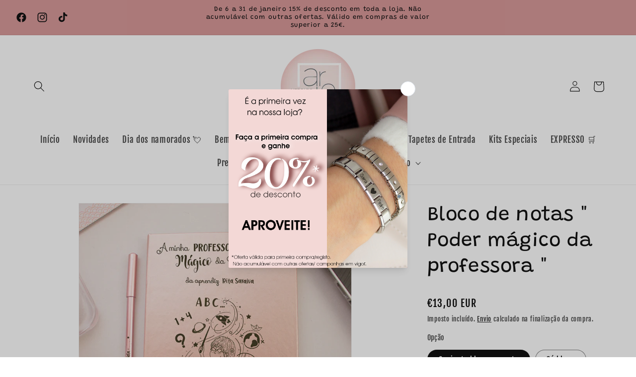

--- FILE ---
content_type: text/html; charset=utf-8
request_url: https://mercadodearte.pt/products/bloco-de-notas-poder-magico-da-professora
body_size: 54454
content:
<!doctype html>
<html class="no-js" lang="pt-PT">
  <head>
    <meta charset="utf-8">
    <meta http-equiv="X-UA-Compatible" content="IE=edge">
    <meta name="viewport" content="width=device-width,initial-scale=1">
    <meta name="theme-color" content="">
    <link rel="canonical" href="https://mercadodearte.pt/products/bloco-de-notas-poder-magico-da-professora"><link rel="icon" type="image/png" href="//mercadodearte.pt/cdn/shop/files/Logo1.png?crop=center&height=32&v=1613521461&width=32"><link rel="preconnect" href="https://fonts.shopifycdn.com" crossorigin><title>
      Bloco de notas &quot; Poder mágico da professora &quot;
 &ndash; Mercado de Arte</title>

    
      <meta name="description" content="REF:ESC049 Bloco de notas &quot; Poder mágico da professora &quot; A5, 80 folhas lisas, vendido em conjunto com a caneta de gel ou separadamente. Pode personalizar ao seu gosto. Cores : Rosa Gold,  Dourado e Prateado">
    

    

<meta property="og:site_name" content="Mercado de Arte">
<meta property="og:url" content="https://mercadodearte.pt/products/bloco-de-notas-poder-magico-da-professora">
<meta property="og:title" content="Bloco de notas &quot; Poder mágico da professora &quot;">
<meta property="og:type" content="product">
<meta property="og:description" content="REF:ESC049 Bloco de notas &quot; Poder mágico da professora &quot; A5, 80 folhas lisas, vendido em conjunto com a caneta de gel ou separadamente. Pode personalizar ao seu gosto. Cores : Rosa Gold,  Dourado e Prateado"><meta property="og:image" content="http://mercadodearte.pt/cdn/shop/products/blocorosaprof.jpg?v=1620314027">
  <meta property="og:image:secure_url" content="https://mercadodearte.pt/cdn/shop/products/blocorosaprof.jpg?v=1620314027">
  <meta property="og:image:width" content="700">
  <meta property="og:image:height" content="700"><meta property="og:price:amount" content="4,50">
  <meta property="og:price:currency" content="EUR"><meta name="twitter:card" content="summary_large_image">
<meta name="twitter:title" content="Bloco de notas &quot; Poder mágico da professora &quot;">
<meta name="twitter:description" content="REF:ESC049 Bloco de notas &quot; Poder mágico da professora &quot; A5, 80 folhas lisas, vendido em conjunto com a caneta de gel ou separadamente. Pode personalizar ao seu gosto. Cores : Rosa Gold,  Dourado e Prateado">


    <script src="//mercadodearte.pt/cdn/shop/t/22/assets/constants.js?v=58251544750838685771708095711" defer="defer"></script>
    <script src="//mercadodearte.pt/cdn/shop/t/22/assets/pubsub.js?v=158357773527763999511708095713" defer="defer"></script>
    <script src="//mercadodearte.pt/cdn/shop/t/22/assets/global.js?v=37284204640041572741708095712" defer="defer"></script><script src="//mercadodearte.pt/cdn/shop/t/22/assets/animations.js?v=88693664871331136111708095711" defer="defer"></script><script>window.performance && window.performance.mark && window.performance.mark('shopify.content_for_header.start');</script><meta name="google-site-verification" content="uf7PMGB49qgRGgjdqWAgOSwVFwvAWJbDq64a0gRrt6Q">
<meta name="facebook-domain-verification" content="t41m0bbmh8m776wa84vqpmxbfz45vi">
<meta id="shopify-digital-wallet" name="shopify-digital-wallet" content="/6679625785/digital_wallets/dialog">
<link rel="alternate" type="application/json+oembed" href="https://mercadodearte.pt/products/bloco-de-notas-poder-magico-da-professora.oembed">
<script async="async" src="/checkouts/internal/preloads.js?locale=pt-PT"></script>
<script id="shopify-features" type="application/json">{"accessToken":"b4c103ce1c221c314942d58df091c135","betas":["rich-media-storefront-analytics"],"domain":"mercadodearte.pt","predictiveSearch":true,"shopId":6679625785,"locale":"pt-pt"}</script>
<script>var Shopify = Shopify || {};
Shopify.shop = "mercadodaarte.myshopify.com";
Shopify.locale = "pt-PT";
Shopify.currency = {"active":"EUR","rate":"1.0"};
Shopify.country = "PT";
Shopify.theme = {"name":"Mercado:(Dawn 13.0)pop-up-sales - Fev2024","id":159004852570,"schema_name":"Dawn","schema_version":"13.0.0","theme_store_id":887,"role":"main"};
Shopify.theme.handle = "null";
Shopify.theme.style = {"id":null,"handle":null};
Shopify.cdnHost = "mercadodearte.pt/cdn";
Shopify.routes = Shopify.routes || {};
Shopify.routes.root = "/";</script>
<script type="module">!function(o){(o.Shopify=o.Shopify||{}).modules=!0}(window);</script>
<script>!function(o){function n(){var o=[];function n(){o.push(Array.prototype.slice.apply(arguments))}return n.q=o,n}var t=o.Shopify=o.Shopify||{};t.loadFeatures=n(),t.autoloadFeatures=n()}(window);</script>
<script id="shop-js-analytics" type="application/json">{"pageType":"product"}</script>
<script defer="defer" async type="module" src="//mercadodearte.pt/cdn/shopifycloud/shop-js/modules/v2/client.init-shop-cart-sync_CFX4w5t0.pt-PT.esm.js"></script>
<script defer="defer" async type="module" src="//mercadodearte.pt/cdn/shopifycloud/shop-js/modules/v2/chunk.common_BhkIepHa.esm.js"></script>
<script defer="defer" async type="module" src="//mercadodearte.pt/cdn/shopifycloud/shop-js/modules/v2/chunk.modal_BqkWJ4Eh.esm.js"></script>
<script type="module">
  await import("//mercadodearte.pt/cdn/shopifycloud/shop-js/modules/v2/client.init-shop-cart-sync_CFX4w5t0.pt-PT.esm.js");
await import("//mercadodearte.pt/cdn/shopifycloud/shop-js/modules/v2/chunk.common_BhkIepHa.esm.js");
await import("//mercadodearte.pt/cdn/shopifycloud/shop-js/modules/v2/chunk.modal_BqkWJ4Eh.esm.js");

  window.Shopify.SignInWithShop?.initShopCartSync?.({"fedCMEnabled":true,"windoidEnabled":true});

</script>
<script>(function() {
  var isLoaded = false;
  function asyncLoad() {
    if (isLoaded) return;
    isLoaded = true;
    var urls = ["\/\/d1liekpayvooaz.cloudfront.net\/apps\/customizery\/customizery.js?shop=mercadodaarte.myshopify.com","https:\/\/assets.getuploadkit.com\/assets\/uploadkit-client.js?shop=mercadodaarte.myshopify.com","https:\/\/tabs.stationmade.com\/registered-scripts\/tabs-by-station.js?shop=mercadodaarte.myshopify.com","https:\/\/cdn.shopify.com\/s\/files\/1\/0066\/7962\/5785\/t\/7\/assets\/rev_6679625785.js?v=1665565485\u0026shop=mercadodaarte.myshopify.com","https:\/\/cdn.shopify.com\/s\/files\/1\/0875\/2064\/files\/easyauth-1.0.0.min.js?shop=mercadodaarte.myshopify.com","https:\/\/cdn.shopify.com\/s\/files\/1\/0066\/7962\/5785\/t\/17\/assets\/booster_eu_cookie_6679625785.js?v=1683717159\u0026shop=mercadodaarte.myshopify.com","https:\/\/zooomyapps.com\/salespop\/ZooomySalesOrderCapture.js?shop=mercadodaarte.myshopify.com","https:\/\/cdn.s3.pop-convert.com\/pcjs.production.min.js?unique_id=mercadodaarte.myshopify.com\u0026shop=mercadodaarte.myshopify.com","https:\/\/script.pop-convert.com\/new-micro\/production.pc.min.js?unique_id=mercadodaarte.myshopify.com\u0026shop=mercadodaarte.myshopify.com"];
    for (var i = 0; i < urls.length; i++) {
      var s = document.createElement('script');
      s.type = 'text/javascript';
      s.async = true;
      s.src = urls[i];
      var x = document.getElementsByTagName('script')[0];
      x.parentNode.insertBefore(s, x);
    }
  };
  if(window.attachEvent) {
    window.attachEvent('onload', asyncLoad);
  } else {
    window.addEventListener('load', asyncLoad, false);
  }
})();</script>
<script id="__st">var __st={"a":6679625785,"offset":0,"reqid":"e600d750-b516-406c-8e61-3da76534b337-1769251677","pageurl":"mercadodearte.pt\/products\/bloco-de-notas-poder-magico-da-professora","u":"507240c8794f","p":"product","rtyp":"product","rid":6665783247043};</script>
<script>window.ShopifyPaypalV4VisibilityTracking = true;</script>
<script id="captcha-bootstrap">!function(){'use strict';const t='contact',e='account',n='new_comment',o=[[t,t],['blogs',n],['comments',n],[t,'customer']],c=[[e,'customer_login'],[e,'guest_login'],[e,'recover_customer_password'],[e,'create_customer']],r=t=>t.map((([t,e])=>`form[action*='/${t}']:not([data-nocaptcha='true']) input[name='form_type'][value='${e}']`)).join(','),a=t=>()=>t?[...document.querySelectorAll(t)].map((t=>t.form)):[];function s(){const t=[...o],e=r(t);return a(e)}const i='password',u='form_key',d=['recaptcha-v3-token','g-recaptcha-response','h-captcha-response',i],f=()=>{try{return window.sessionStorage}catch{return}},m='__shopify_v',_=t=>t.elements[u];function p(t,e,n=!1){try{const o=window.sessionStorage,c=JSON.parse(o.getItem(e)),{data:r}=function(t){const{data:e,action:n}=t;return t[m]||n?{data:e,action:n}:{data:t,action:n}}(c);for(const[e,n]of Object.entries(r))t.elements[e]&&(t.elements[e].value=n);n&&o.removeItem(e)}catch(o){console.error('form repopulation failed',{error:o})}}const l='form_type',E='cptcha';function T(t){t.dataset[E]=!0}const w=window,h=w.document,L='Shopify',v='ce_forms',y='captcha';let A=!1;((t,e)=>{const n=(g='f06e6c50-85a8-45c8-87d0-21a2b65856fe',I='https://cdn.shopify.com/shopifycloud/storefront-forms-hcaptcha/ce_storefront_forms_captcha_hcaptcha.v1.5.2.iife.js',D={infoText:'Protegido por hCaptcha',privacyText:'Privacidade',termsText:'Termos'},(t,e,n)=>{const o=w[L][v],c=o.bindForm;if(c)return c(t,g,e,D).then(n);var r;o.q.push([[t,g,e,D],n]),r=I,A||(h.body.append(Object.assign(h.createElement('script'),{id:'captcha-provider',async:!0,src:r})),A=!0)});var g,I,D;w[L]=w[L]||{},w[L][v]=w[L][v]||{},w[L][v].q=[],w[L][y]=w[L][y]||{},w[L][y].protect=function(t,e){n(t,void 0,e),T(t)},Object.freeze(w[L][y]),function(t,e,n,w,h,L){const[v,y,A,g]=function(t,e,n){const i=e?o:[],u=t?c:[],d=[...i,...u],f=r(d),m=r(i),_=r(d.filter((([t,e])=>n.includes(e))));return[a(f),a(m),a(_),s()]}(w,h,L),I=t=>{const e=t.target;return e instanceof HTMLFormElement?e:e&&e.form},D=t=>v().includes(t);t.addEventListener('submit',(t=>{const e=I(t);if(!e)return;const n=D(e)&&!e.dataset.hcaptchaBound&&!e.dataset.recaptchaBound,o=_(e),c=g().includes(e)&&(!o||!o.value);(n||c)&&t.preventDefault(),c&&!n&&(function(t){try{if(!f())return;!function(t){const e=f();if(!e)return;const n=_(t);if(!n)return;const o=n.value;o&&e.removeItem(o)}(t);const e=Array.from(Array(32),(()=>Math.random().toString(36)[2])).join('');!function(t,e){_(t)||t.append(Object.assign(document.createElement('input'),{type:'hidden',name:u})),t.elements[u].value=e}(t,e),function(t,e){const n=f();if(!n)return;const o=[...t.querySelectorAll(`input[type='${i}']`)].map((({name:t})=>t)),c=[...d,...o],r={};for(const[a,s]of new FormData(t).entries())c.includes(a)||(r[a]=s);n.setItem(e,JSON.stringify({[m]:1,action:t.action,data:r}))}(t,e)}catch(e){console.error('failed to persist form',e)}}(e),e.submit())}));const S=(t,e)=>{t&&!t.dataset[E]&&(n(t,e.some((e=>e===t))),T(t))};for(const o of['focusin','change'])t.addEventListener(o,(t=>{const e=I(t);D(e)&&S(e,y())}));const B=e.get('form_key'),M=e.get(l),P=B&&M;t.addEventListener('DOMContentLoaded',(()=>{const t=y();if(P)for(const e of t)e.elements[l].value===M&&p(e,B);[...new Set([...A(),...v().filter((t=>'true'===t.dataset.shopifyCaptcha))])].forEach((e=>S(e,t)))}))}(h,new URLSearchParams(w.location.search),n,t,e,['guest_login'])})(!0,!0)}();</script>
<script integrity="sha256-4kQ18oKyAcykRKYeNunJcIwy7WH5gtpwJnB7kiuLZ1E=" data-source-attribution="shopify.loadfeatures" defer="defer" src="//mercadodearte.pt/cdn/shopifycloud/storefront/assets/storefront/load_feature-a0a9edcb.js" crossorigin="anonymous"></script>
<script data-source-attribution="shopify.dynamic_checkout.dynamic.init">var Shopify=Shopify||{};Shopify.PaymentButton=Shopify.PaymentButton||{isStorefrontPortableWallets:!0,init:function(){window.Shopify.PaymentButton.init=function(){};var t=document.createElement("script");t.src="https://mercadodearte.pt/cdn/shopifycloud/portable-wallets/latest/portable-wallets.pt-pt.js",t.type="module",document.head.appendChild(t)}};
</script>
<script data-source-attribution="shopify.dynamic_checkout.buyer_consent">
  function portableWalletsHideBuyerConsent(e){var t=document.getElementById("shopify-buyer-consent"),n=document.getElementById("shopify-subscription-policy-button");t&&n&&(t.classList.add("hidden"),t.setAttribute("aria-hidden","true"),n.removeEventListener("click",e))}function portableWalletsShowBuyerConsent(e){var t=document.getElementById("shopify-buyer-consent"),n=document.getElementById("shopify-subscription-policy-button");t&&n&&(t.classList.remove("hidden"),t.removeAttribute("aria-hidden"),n.addEventListener("click",e))}window.Shopify?.PaymentButton&&(window.Shopify.PaymentButton.hideBuyerConsent=portableWalletsHideBuyerConsent,window.Shopify.PaymentButton.showBuyerConsent=portableWalletsShowBuyerConsent);
</script>
<script>
  function portableWalletsCleanup(e){e&&e.src&&console.error("Failed to load portable wallets script "+e.src);var t=document.querySelectorAll("shopify-accelerated-checkout .shopify-payment-button__skeleton, shopify-accelerated-checkout-cart .wallet-cart-button__skeleton"),e=document.getElementById("shopify-buyer-consent");for(let e=0;e<t.length;e++)t[e].remove();e&&e.remove()}function portableWalletsNotLoadedAsModule(e){e instanceof ErrorEvent&&"string"==typeof e.message&&e.message.includes("import.meta")&&"string"==typeof e.filename&&e.filename.includes("portable-wallets")&&(window.removeEventListener("error",portableWalletsNotLoadedAsModule),window.Shopify.PaymentButton.failedToLoad=e,"loading"===document.readyState?document.addEventListener("DOMContentLoaded",window.Shopify.PaymentButton.init):window.Shopify.PaymentButton.init())}window.addEventListener("error",portableWalletsNotLoadedAsModule);
</script>

<script type="module" src="https://mercadodearte.pt/cdn/shopifycloud/portable-wallets/latest/portable-wallets.pt-pt.js" onError="portableWalletsCleanup(this)" crossorigin="anonymous"></script>
<script nomodule>
  document.addEventListener("DOMContentLoaded", portableWalletsCleanup);
</script>

<link id="shopify-accelerated-checkout-styles" rel="stylesheet" media="screen" href="https://mercadodearte.pt/cdn/shopifycloud/portable-wallets/latest/accelerated-checkout-backwards-compat.css" crossorigin="anonymous">
<style id="shopify-accelerated-checkout-cart">
        #shopify-buyer-consent {
  margin-top: 1em;
  display: inline-block;
  width: 100%;
}

#shopify-buyer-consent.hidden {
  display: none;
}

#shopify-subscription-policy-button {
  background: none;
  border: none;
  padding: 0;
  text-decoration: underline;
  font-size: inherit;
  cursor: pointer;
}

#shopify-subscription-policy-button::before {
  box-shadow: none;
}

      </style>
<script id="sections-script" data-sections="header" defer="defer" src="//mercadodearte.pt/cdn/shop/t/22/compiled_assets/scripts.js?v=1944"></script>
<script>window.performance && window.performance.mark && window.performance.mark('shopify.content_for_header.end');</script>


    <style data-shopify>
      @font-face {
  font-family: "Fjalla One";
  font-weight: 400;
  font-style: normal;
  font-display: swap;
  src: url("//mercadodearte.pt/cdn/fonts/fjalla_one/fjallaone_n4.262edaf1abaf5ed669f7ecd26fc3e24707a0ad85.woff2") format("woff2"),
       url("//mercadodearte.pt/cdn/fonts/fjalla_one/fjallaone_n4.f67f40342efd2b34cae019d50b4b5c4da6fc5da7.woff") format("woff");
}

      
      
      
      @font-face {
  font-family: Grandstander;
  font-weight: 400;
  font-style: normal;
  font-display: swap;
  src: url("//mercadodearte.pt/cdn/fonts/grandstander/grandstander_n4.733fccddb32298a7acea9dfda2b18743c015b27b.woff2") format("woff2"),
       url("//mercadodearte.pt/cdn/fonts/grandstander/grandstander_n4.3c146e0ddbff1f3dd2ae7d5367b7c85bf9878b38.woff") format("woff");
}


      
        :root,
        .color-scheme-1 {
          --color-background: 255,255,255;
        
          --gradient-background: #ffffff;
        

        

        --color-foreground: 18,18,18;
        --color-background-contrast: 191,191,191;
        --color-shadow: 18,18,18;
        --color-button: 18,18,18;
        --color-button-text: 255,255,255;
        --color-secondary-button: 255,255,255;
        --color-secondary-button-text: 18,18,18;
        --color-link: 18,18,18;
        --color-badge-foreground: 18,18,18;
        --color-badge-background: 255,255,255;
        --color-badge-border: 18,18,18;
        --payment-terms-background-color: rgb(255 255 255);
      }
      
        
        .color-scheme-2 {
          --color-background: 243,243,243;
        
          --gradient-background: #f3f3f3;
        

        

        --color-foreground: 18,18,18;
        --color-background-contrast: 179,179,179;
        --color-shadow: 18,18,18;
        --color-button: 18,18,18;
        --color-button-text: 243,243,243;
        --color-secondary-button: 243,243,243;
        --color-secondary-button-text: 18,18,18;
        --color-link: 18,18,18;
        --color-badge-foreground: 18,18,18;
        --color-badge-background: 243,243,243;
        --color-badge-border: 18,18,18;
        --payment-terms-background-color: rgb(243 243 243);
      }
      
        
        .color-scheme-3 {
          --color-background: 36,40,51;
        
          --gradient-background: #242833;
        

        

        --color-foreground: 255,255,255;
        --color-background-contrast: 47,52,66;
        --color-shadow: 18,18,18;
        --color-button: 255,255,255;
        --color-button-text: 0,0,0;
        --color-secondary-button: 36,40,51;
        --color-secondary-button-text: 255,255,255;
        --color-link: 255,255,255;
        --color-badge-foreground: 255,255,255;
        --color-badge-background: 36,40,51;
        --color-badge-border: 255,255,255;
        --payment-terms-background-color: rgb(36 40 51);
      }
      
        
        .color-scheme-4 {
          --color-background: 18,18,18;
        
          --gradient-background: #121212;
        

        

        --color-foreground: 255,255,255;
        --color-background-contrast: 146,146,146;
        --color-shadow: 18,18,18;
        --color-button: 255,255,255;
        --color-button-text: 18,18,18;
        --color-secondary-button: 18,18,18;
        --color-secondary-button-text: 255,255,255;
        --color-link: 255,255,255;
        --color-badge-foreground: 255,255,255;
        --color-badge-background: 18,18,18;
        --color-badge-border: 255,255,255;
        --payment-terms-background-color: rgb(18 18 18);
      }
      
        
        .color-scheme-5 {
          --color-background: 251,214,214;
        
          --gradient-background: #fbd6d6;
        

        

        --color-foreground: 0,0,0;
        --color-background-contrast: 240,98,98;
        --color-shadow: 18,18,18;
        --color-button: 255,255,255;
        --color-button-text: 51,79,180;
        --color-secondary-button: 251,214,214;
        --color-secondary-button-text: 255,255,255;
        --color-link: 255,255,255;
        --color-badge-foreground: 0,0,0;
        --color-badge-background: 251,214,214;
        --color-badge-border: 0,0,0;
        --payment-terms-background-color: rgb(251 214 214);
      }
      
        
        .color-scheme-636e9969-9e5b-4489-a42c-371d68675e69 {
          --color-background: 217,154,154;
        
          --gradient-background: #d99a9a;
        

        

        --color-foreground: 18,18,18;
        --color-background-contrast: 177,67,67;
        --color-shadow: 18,18,18;
        --color-button: 203,37,112;
        --color-button-text: 179,38,101;
        --color-secondary-button: 217,154,154;
        --color-secondary-button-text: 18,18,18;
        --color-link: 18,18,18;
        --color-badge-foreground: 18,18,18;
        --color-badge-background: 217,154,154;
        --color-badge-border: 18,18,18;
        --payment-terms-background-color: rgb(217 154 154);
      }
      
        
        .color-scheme-dae912bf-b20a-4809-8aed-86b896ab7f95 {
          --color-background: 240,235,235;
        
          --gradient-background: #f0ebeb;
        

        

        --color-foreground: 18,18,18;
        --color-background-contrast: 185,162,162;
        --color-shadow: 18,18,18;
        --color-button: 255,255,255;
        --color-button-text: 18,18,18;
        --color-secondary-button: 240,235,235;
        --color-secondary-button-text: 18,18,18;
        --color-link: 18,18,18;
        --color-badge-foreground: 18,18,18;
        --color-badge-background: 240,235,235;
        --color-badge-border: 18,18,18;
        --payment-terms-background-color: rgb(240 235 235);
      }
      

      body, .color-scheme-1, .color-scheme-2, .color-scheme-3, .color-scheme-4, .color-scheme-5, .color-scheme-636e9969-9e5b-4489-a42c-371d68675e69, .color-scheme-dae912bf-b20a-4809-8aed-86b896ab7f95 {
        color: rgba(var(--color-foreground), 0.75);
        background-color: rgb(var(--color-background));
      }

      :root {
        --font-body-family: "Fjalla One", sans-serif;
        --font-body-style: normal;
        --font-body-weight: 400;
        --font-body-weight-bold: 700;

        --font-heading-family: Grandstander, sans-serif;
        --font-heading-style: normal;
        --font-heading-weight: 400;

        --font-body-scale: 1.1;
        --font-heading-scale: 0.9090909090909091;

        --media-padding: px;
        --media-border-opacity: 0.05;
        --media-border-width: 1px;
        --media-radius: 0px;
        --media-shadow-opacity: 0.0;
        --media-shadow-horizontal-offset: 0px;
        --media-shadow-vertical-offset: 4px;
        --media-shadow-blur-radius: 5px;
        --media-shadow-visible: 0;

        --page-width: 120rem;
        --page-width-margin: 0rem;

        --product-card-image-padding: 0.0rem;
        --product-card-corner-radius: 0.0rem;
        --product-card-text-alignment: left;
        --product-card-border-width: 0.0rem;
        --product-card-border-opacity: 0.1;
        --product-card-shadow-opacity: 0.0;
        --product-card-shadow-visible: 0;
        --product-card-shadow-horizontal-offset: 0.0rem;
        --product-card-shadow-vertical-offset: 0.4rem;
        --product-card-shadow-blur-radius: 0.5rem;

        --collection-card-image-padding: 0.0rem;
        --collection-card-corner-radius: 0.0rem;
        --collection-card-text-alignment: left;
        --collection-card-border-width: 0.0rem;
        --collection-card-border-opacity: 0.1;
        --collection-card-shadow-opacity: 0.0;
        --collection-card-shadow-visible: 0;
        --collection-card-shadow-horizontal-offset: 0.0rem;
        --collection-card-shadow-vertical-offset: 0.4rem;
        --collection-card-shadow-blur-radius: 0.5rem;

        --blog-card-image-padding: 0.0rem;
        --blog-card-corner-radius: 0.0rem;
        --blog-card-text-alignment: left;
        --blog-card-border-width: 0.0rem;
        --blog-card-border-opacity: 0.1;
        --blog-card-shadow-opacity: 0.0;
        --blog-card-shadow-visible: 0;
        --blog-card-shadow-horizontal-offset: 0.0rem;
        --blog-card-shadow-vertical-offset: 0.4rem;
        --blog-card-shadow-blur-radius: 0.5rem;

        --badge-corner-radius: 4.0rem;

        --popup-border-width: 1px;
        --popup-border-opacity: 0.1;
        --popup-corner-radius: 0px;
        --popup-shadow-opacity: 0.0;
        --popup-shadow-horizontal-offset: 0px;
        --popup-shadow-vertical-offset: 4px;
        --popup-shadow-blur-radius: 5px;

        --drawer-border-width: 1px;
        --drawer-border-opacity: 0.1;
        --drawer-shadow-opacity: 0.0;
        --drawer-shadow-horizontal-offset: 0px;
        --drawer-shadow-vertical-offset: 4px;
        --drawer-shadow-blur-radius: 5px;

        --spacing-sections-desktop: 0px;
        --spacing-sections-mobile: 0px;

        --grid-desktop-vertical-spacing: 8px;
        --grid-desktop-horizontal-spacing: 8px;
        --grid-mobile-vertical-spacing: 4px;
        --grid-mobile-horizontal-spacing: 4px;

        --text-boxes-border-opacity: 0.1;
        --text-boxes-border-width: 0px;
        --text-boxes-radius: 0px;
        --text-boxes-shadow-opacity: 0.0;
        --text-boxes-shadow-visible: 0;
        --text-boxes-shadow-horizontal-offset: 0px;
        --text-boxes-shadow-vertical-offset: 4px;
        --text-boxes-shadow-blur-radius: 5px;

        --buttons-radius: 0px;
        --buttons-radius-outset: 0px;
        --buttons-border-width: 1px;
        --buttons-border-opacity: 1.0;
        --buttons-shadow-opacity: 0.0;
        --buttons-shadow-visible: 0;
        --buttons-shadow-horizontal-offset: 0px;
        --buttons-shadow-vertical-offset: 4px;
        --buttons-shadow-blur-radius: 5px;
        --buttons-border-offset: 0px;

        --inputs-radius: 0px;
        --inputs-border-width: 1px;
        --inputs-border-opacity: 0.55;
        --inputs-shadow-opacity: 0.0;
        --inputs-shadow-horizontal-offset: 0px;
        --inputs-margin-offset: 0px;
        --inputs-shadow-vertical-offset: 4px;
        --inputs-shadow-blur-radius: 5px;
        --inputs-radius-outset: 0px;

        --variant-pills-radius: 40px;
        --variant-pills-border-width: 1px;
        --variant-pills-border-opacity: 0.55;
        --variant-pills-shadow-opacity: 0.0;
        --variant-pills-shadow-horizontal-offset: 0px;
        --variant-pills-shadow-vertical-offset: 4px;
        --variant-pills-shadow-blur-radius: 5px;
      }

      *,
      *::before,
      *::after {
        box-sizing: inherit;
      }

      html {
        box-sizing: border-box;
        font-size: calc(var(--font-body-scale) * 62.5%);
        height: 100%;
      }

      body {
        display: grid;
        grid-template-rows: auto auto 1fr auto;
        grid-template-columns: 100%;
        min-height: 100%;
        margin: 0;
        font-size: 1.5rem;
        letter-spacing: 0.06rem;
        line-height: calc(1 + 0.8 / var(--font-body-scale));
        font-family: var(--font-body-family);
        font-style: var(--font-body-style);
        font-weight: var(--font-body-weight);
      }

      @media screen and (min-width: 750px) {
        body {
          font-size: 1.6rem;
        }
      }
    </style>

    <link href="//mercadodearte.pt/cdn/shop/t/22/assets/base.css?v=93405971894151239851708095713" rel="stylesheet" type="text/css" media="all" />
<link rel="preload" as="font" href="//mercadodearte.pt/cdn/fonts/fjalla_one/fjallaone_n4.262edaf1abaf5ed669f7ecd26fc3e24707a0ad85.woff2" type="font/woff2" crossorigin><link rel="preload" as="font" href="//mercadodearte.pt/cdn/fonts/grandstander/grandstander_n4.733fccddb32298a7acea9dfda2b18743c015b27b.woff2" type="font/woff2" crossorigin><link href="//mercadodearte.pt/cdn/shop/t/22/assets/component-localization-form.css?v=155603600527820746741708095712" rel="stylesheet" type="text/css" media="all" />
      <script src="//mercadodearte.pt/cdn/shop/t/22/assets/localization-form.js?v=169565320306168926741708095711" defer="defer"></script><link
        rel="stylesheet"
        href="//mercadodearte.pt/cdn/shop/t/22/assets/component-predictive-search.css?v=118923337488134913561708095711"
        media="print"
        onload="this.media='all'"
      ><script>
      document.documentElement.className = document.documentElement.className.replace('no-js', 'js');
      if (Shopify.designMode) {
        document.documentElement.classList.add('shopify-design-mode');
      }
    </script>
  <!-- BEGIN app block: shopify://apps/xo-insert-code/blocks/insert-code-header/72017b12-3679-442e-b23c-5c62460717f5 --><!-- XO-InsertCode Header -->


<meta name="facebook-domain-verification" content="u3apksg76jb1kvanpfj28jtgp5p103" />

<!-- Google Tag Manager -->
<script>(function(w,d,s,l,i){w[l]=w[l]||[];w[l].push({'gtm.start':
new Date().getTime(),event:'gtm.js'});var f=d.getElementsByTagName(s)[0],
j=d.createElement(s),dl=l!='dataLayer'?'&l='+l:'';j.async=true;j.src=
'https://www.googletagmanager.com/gtm.js?id='+i+dl;f.parentNode.insertBefore(j,f);
})(window,document,'script','dataLayer','GTM-WC7GPFZ');</script>
<!-- End Google Tag Manager -->
  
<!-- End: XO-InsertCode Header -->


<!-- END app block --><!-- BEGIN app block: shopify://apps/chaty-chat-buttons-whatsapp/blocks/chaty/0aaf5812-760f-4dd7-be9b-cca564d8200b --><script
  type="text/javascript"
  async="true"
  src="https://cdn.chaty.app/pixel.js?id=YQTB4oLg&shop=mercadodaarte.myshopify.com"></script>

<!-- END app block --><!-- BEGIN app block: shopify://apps/tipo-related-products/blocks/app-embed/75cf2d86-3988-45e7-8f28-ada23c99704f --><script type="text/javascript">
  
    
    
    var Globo = Globo || {};
    window.Globo.RelatedProducts = window.Globo.RelatedProducts || {}; window.moneyFormat = "€{{amount_with_comma_separator}}"; window.shopCurrency = "EUR";
    window.globoRelatedProductsConfig = {
      __webpack_public_path__ : "https://cdn.shopify.com/extensions/019a6293-eea2-75db-9d64-cc7878a1288f/related-test-cli3-121/assets/", apiUrl: "https://related-products.globo.io/api", alternateApiUrl: "https://related-products.globo.io",
      shop: "mercadodaarte.myshopify.com", domain: "mercadodearte.pt",themeOs20: true, page: 'product',
      customer:null,
      urls:  { search: '/apps/glorelated/data', collection: '/apps/glorelated/data'} ,
      translation: {"add_to_cart":"Add to cart","added_to_cart":"Added to cart","add_selected_to_cart":"Add selected to cart","added_selected_to_cart":"Added selected to cart","sale":"Sale","total_price":"Total price:","this_item":"This item:","sold_out":"Sold out","add_to_cart_short":"ADD","added_to_cart_short":"ADDED"},
      settings: {"hidewatermark":false,"redirect":true,"new_tab":true,"image_ratio":"400:500","visible_tags":null,"hidden_tags":null,"hidden_collections":null,"exclude_tags":null,"carousel_autoplay":false,"carousel_disable_in_mobile":false,"carousel_loop":true,"carousel_rtl":false,"carousel_items":"5","sold_out":false,"discount":{"enable":false,"condition":"any","type":"percentage","value":10},"copyright":"Powered by \u003ca href=\"https:\/\/tipo.io\" target=\"_blank\" title=\"Make eCommerce better with Tipo Apps\"\u003eTipo\u003c\/a\u003e \u003ca href=\"https:\/\/apps.shopify.com\/globo-related-products\" target=\"_blank\"  title=\"Tipo Related Products, Upsell\"\u003eRelated\u003c\/a\u003e"},
      boughtTogetherIds: {},
      trendingProducts: ["conjunto-relogio-digital-e-ou-pulseira","gravacao-no-verso","isqueiro-flork-obrigada-por-me-aturares","aliancas-casal-iniciais-e-data","boxers-namorados-propriedade-privada","pulseira-nomes-asa-cruz","anel-3-em-1-nomes","kit-namorados-postal","tabua-amo-te-mais-do-que-sushi","caneca-magica-nos-somos-casa","relogio-e-pulseira-premium","anel-cruzado-zirconias","kit-de-vinho-em-caixa-de-madeira-namorados-postal","relogio-de-fotografia-e-ou-pulseira-pai-heroi","ki","kit-balde-a-vida-comeca-aos","conjunto-de-canecas-sr-sempre-certo-sra-dona-da-razao","kit-kit-kero","meias-super-namorada","mealheiro-o-melhor-do-mundo-e-sonhar-a-dois","moldura-led-pai-familia-feliz","meias-pretas-pai-homer-simpson","moldura-de-agua-com-coracoes-contigo-os-dias","moldura-coracao-de-agua-amor-para-a-vida-toda","fio-flor-de-lotus-prateado-inicial","t-shirt-se-estas-a-ler-isto","iman-puzzle-xl-amor-invencivel","chinelos-rei-leao-pai-vou-seguir-as-tuas-pegadas","boxers-usado-mas-em-bom-estado","pulseiras-pinky-promisse"],
      productBoughtTogether: {"type":"product_bought_together","enable":true,"title":{"text":"Frequently Bought Together","color":"#121212","fontSize":"25","align":"left"},"subtitle":{"text":"","color":"#121212","fontSize":"18"},"limit":"10","maxWidth":"1500","conditions":[{"id":"bought_together","status":1},{"id":"manual","status":1},{"id":"vendor","type":"same","status":1},{"id":"type","type":"same","status":1},{"id":"collection","type":"same","status":1},{"id":"tags","type":"same","status":1},{"id":"global","status":1}],"template":{"id":"2","elements":["price","addToCartBtn","variantSelector","saleLabel"],"productTitle":{"fontSize":"15","color":"#121212"},"productPrice":{"fontSize":"14","color":"#121212"},"productOldPrice":{"fontSize":16,"color":"#121212"},"button":{"fontSize":"14","color":"#FFFFFF","backgroundColor":"#121212"},"saleLabel":{"color":"#FFFFFF","backgroundColor":"#334FB4"},"this_item":true,"selected":true},"random":false,"discount":true},
      productRelated: {"type":"product_related","enable":true,"title":{"text":"Related products","color":"#121212","fontSize":"24","align":"left"},"subtitle":{"text":null,"color":"#121212","fontSize":"18"},"limit":"10","maxWidth":"1500","conditions":[{"id":"manual","status":0},{"id":"bought_together","status":0},{"id":"collection","type":"same","status":1},{"id":"vendor","type":"same","status":1},{"id":"type","type":"same","status":1},{"id":"tags","type":"same","status":1},{"id":"global","status":1}],"template":{"id":"1","elements":["price","saleLabel","variantSelector","addToCartBtn","customCarousel"],"productTitle":{"fontSize":"13","color":"#121212"},"productPrice":{"fontSize":"16","color":"#121212"},"productOldPrice":{"fontSize":"13","color":"#121212"},"button":{"fontSize":"13","color":"#FFFFFF","backgroundColor":"#121212"},"saleLabel":{"color":"#FFFFFF","backgroundColor":"#334FB4"},"this_item":false,"selected":false,"customCarousel":{"large":"4","small":"4","tablet":"3","mobile":"2"}},"random":false,"discount":false},
      cart: {"type":"cart","enable":true,"title":{"text":"What else do you need?","color":"#121212","fontSize":"20","align":"left"},"subtitle":{"text":"","color":"#121212","fontSize":"18"},"limit":"10","maxWidth":"1500","conditions":[{"id":"manual","status":1},{"id":"bought_together","status":1},{"id":"tags","type":"same","status":1},{"id":"global","status":1}],"template":{"id":"3","elements":["price","addToCartBtn","variantSelector","saleLabel"],"productTitle":{"fontSize":"14","color":"#121212"},"productPrice":{"fontSize":"14","color":"#121212"},"productOldPrice":{"fontSize":16,"color":"#121212"},"button":{"fontSize":"15","color":"#FFFFFF","backgroundColor":"#121212"},"saleLabel":{"color":"#FFFFFF","backgroundColor":"#334FB4"},"this_item":true,"selected":true},"random":false,"discount":false},
      basis_collection_handle: 'globo_basis_collection',
      widgets: [],
      offers: [],
      view_name: 'globo.alsobought', cart_properties_name: '_bundle', upsell_properties_name: '_upsell_bundle',
      discounted_ids: [],discount_min_amount: 0,offerdiscounted_ids: [],offerdiscount_min_amount: 0,data: { ids: ["6665783247043"],handles: ["bloco-de-notas-poder-magico-da-professora"], title : "Bloco de notas \" Poder mágico da professora \"", vendors: ["Mercado da Arte"], types: ["Bloco de Notas"], tags: ["Bloco","escolas","personalizados","Professores"], collections: [] },
        
        product: {id: "6665783247043", title: "Bloco de notas \" Poder mágico da professora \"", handle: "bloco-de-notas-poder-magico-da-professora", price: 450, compare_at_price: null, images: ["//mercadodearte.pt/cdn/shop/products/blocorosaprof.jpg?v=1620314027"], variants: [{"id":39726242005187,"title":"Conjunto bloco + caneta \/ Rosa gold","option1":"Conjunto bloco + caneta","option2":"Rosa gold","option3":null,"sku":"ESC049","requires_shipping":true,"taxable":true,"featured_image":null,"available":true,"name":"Bloco de notas \" Poder mágico da professora \" - Conjunto bloco + caneta \/ Rosa gold","public_title":"Conjunto bloco + caneta \/ Rosa gold","options":["Conjunto bloco + caneta","Rosa gold"],"price":1300,"weight":0,"compare_at_price":null,"inventory_management":null,"barcode":"","requires_selling_plan":false,"selling_plan_allocations":[]},{"id":39726242037955,"title":"Conjunto bloco + caneta \/ Dourado","option1":"Conjunto bloco + caneta","option2":"Dourado","option3":null,"sku":"ESC049","requires_shipping":true,"taxable":true,"featured_image":null,"available":true,"name":"Bloco de notas \" Poder mágico da professora \" - Conjunto bloco + caneta \/ Dourado","public_title":"Conjunto bloco + caneta \/ Dourado","options":["Conjunto bloco + caneta","Dourado"],"price":1300,"weight":0,"compare_at_price":null,"inventory_management":null,"barcode":"","requires_selling_plan":false,"selling_plan_allocations":[]},{"id":39726242070723,"title":"Conjunto bloco + caneta \/ Prateado","option1":"Conjunto bloco + caneta","option2":"Prateado","option3":null,"sku":"ESC049","requires_shipping":true,"taxable":true,"featured_image":null,"available":true,"name":"Bloco de notas \" Poder mágico da professora \" - Conjunto bloco + caneta \/ Prateado","public_title":"Conjunto bloco + caneta \/ Prateado","options":["Conjunto bloco + caneta","Prateado"],"price":1300,"weight":0,"compare_at_price":null,"inventory_management":null,"barcode":"","requires_selling_plan":false,"selling_plan_allocations":[]},{"id":39726242103491,"title":"Só bloco \/ Rosa gold","option1":"Só bloco","option2":"Rosa gold","option3":null,"sku":"ESC049","requires_shipping":true,"taxable":true,"featured_image":null,"available":true,"name":"Bloco de notas \" Poder mágico da professora \" - Só bloco \/ Rosa gold","public_title":"Só bloco \/ Rosa gold","options":["Só bloco","Rosa gold"],"price":900,"weight":0,"compare_at_price":null,"inventory_management":null,"barcode":"","requires_selling_plan":false,"selling_plan_allocations":[]},{"id":39726242136259,"title":"Só bloco \/ Dourado","option1":"Só bloco","option2":"Dourado","option3":null,"sku":"ESC049","requires_shipping":true,"taxable":true,"featured_image":null,"available":true,"name":"Bloco de notas \" Poder mágico da professora \" - Só bloco \/ Dourado","public_title":"Só bloco \/ Dourado","options":["Só bloco","Dourado"],"price":900,"weight":0,"compare_at_price":null,"inventory_management":null,"barcode":"","requires_selling_plan":false,"selling_plan_allocations":[]},{"id":39726242169027,"title":"Só bloco \/ Prateado","option1":"Só bloco","option2":"Prateado","option3":null,"sku":"ESC049","requires_shipping":true,"taxable":true,"featured_image":null,"available":true,"name":"Bloco de notas \" Poder mágico da professora \" - Só bloco \/ Prateado","public_title":"Só bloco \/ Prateado","options":["Só bloco","Prateado"],"price":900,"weight":0,"compare_at_price":null,"inventory_management":null,"barcode":"","requires_selling_plan":false,"selling_plan_allocations":[]},{"id":39726242201795,"title":"Só caneta \/ Rosa gold","option1":"Só caneta","option2":"Rosa gold","option3":null,"sku":"ESC049","requires_shipping":true,"taxable":true,"featured_image":null,"available":true,"name":"Bloco de notas \" Poder mágico da professora \" - Só caneta \/ Rosa gold","public_title":"Só caneta \/ Rosa gold","options":["Só caneta","Rosa gold"],"price":450,"weight":0,"compare_at_price":null,"inventory_management":null,"barcode":"","requires_selling_plan":false,"selling_plan_allocations":[]},{"id":39726242234563,"title":"Só caneta \/ Dourado","option1":"Só caneta","option2":"Dourado","option3":null,"sku":"ESC049","requires_shipping":true,"taxable":true,"featured_image":null,"available":true,"name":"Bloco de notas \" Poder mágico da professora \" - Só caneta \/ Dourado","public_title":"Só caneta \/ Dourado","options":["Só caneta","Dourado"],"price":450,"weight":0,"compare_at_price":null,"inventory_management":null,"barcode":"","requires_selling_plan":false,"selling_plan_allocations":[]},{"id":39726242267331,"title":"Só caneta \/ Prateado","option1":"Só caneta","option2":"Prateado","option3":null,"sku":"ESC049","requires_shipping":true,"taxable":true,"featured_image":null,"available":true,"name":"Bloco de notas \" Poder mágico da professora \" - Só caneta \/ Prateado","public_title":"Só caneta \/ Prateado","options":["Só caneta","Prateado"],"price":450,"weight":0,"compare_at_price":null,"inventory_management":null,"barcode":"","requires_selling_plan":false,"selling_plan_allocations":[]}], available: true, vendor: "Mercado da Arte", product_type: "Bloco de Notas", tags: ["Bloco","escolas","personalizados","Professores"], published_at:"2021-05-06 16:13:47 +0100"},cartdata:{ ids: [],handles: [], vendors: [], types: [], tags: [], collections: [] },upselldatas:{},cartitems:[],cartitemhandles: [],manualCollectionsDatas: {},layouts: [],
      no_image_url: "https://cdn.shopify.com/s/images/admin/no-image-large.gif",
      manualRecommendations:[], manualVendors:[], manualTags:[], manualProductTypes:[], manualCollections:[],
      app_version : 5,
      collection_handle: "", curPlan :  "PROFESSIONAL" ,
    }; globoRelatedProductsConfig.layouts[41442] = {"id":41442,"shop_id":42612,"page":"product","layout":"frequently","condition":null,"label":"Frequently Bought Together","title":{"color":"#121212","fontSize":"20","align":"left"},"subtitle":{"color":"#989898","fontSize":"14"},"maxWidth":1170,"maxItem":10,"template":{"id":"2","elements":["price","addToCartBtn","saleLabel","variantSelector"],"productTitle":{"fontSize":"14","color":"#121212"},"productPrice":{"fontSize":"16","color":"#b12704"},"productOldPrice":{"fontSize":"13","color":"#989898"},"button":{"fontSize":"13","color":"#FFFFFF","backgroundColor":"#121212"},"saleLabel":{"color":"#FFFFFF","backgroundColor":"#c00000"},"selected":true,"this_item":true,"customCarousel":{"large":"4","small":"4","tablet":"3","mobile":"2"},"position":"1","htmlelement":""},"isdefault":1,"enable":1,"parentLayout":0,"created_at":null,"updated_at":null}; globoRelatedProductsConfig.layouts[41443] = {"id":41443,"shop_id":42612,"page":"product","layout":"related","condition":null,"label":"Related","title":{"color":"#121212","fontSize":"20","align":"left"},"subtitle":{"color":"#989898","fontSize":"14"},"maxWidth":1170,"maxItem":10,"template":{"id":"1","elements":["variantSelector","price","saleLabel","addToCartBtn"],"productTitle":{"fontSize":"16","color":"#121212"},"productPrice":{"fontSize":"16","color":"#c00000"},"productOldPrice":{"fontSize":"13","color":"#989898"},"button":{"fontSize":"13","color":"#FFFFFF","backgroundColor":"#121212"},"saleLabel":{"color":"#FFFFFF","backgroundColor":"#c00000"},"selected":true,"this_item":true,"customCarousel":{"large":4,"small":3,"tablet":2,"mobile":2},"position":"2","htmlelement":""},"isdefault":1,"enable":1,"parentLayout":0,"created_at":null,"updated_at":null}; globoRelatedProductsConfig.layouts[41444] = {"id":41444,"shop_id":42612,"page":"product","layout":"add_on","condition":null,"label":"Add on","title":{"color":"#121212","fontSize":"20","align":"left"},"subtitle":{"color":"#989898","fontSize":"14"},"maxWidth":1170,"maxItem":10,"template":{"id":"1","elements":["variantSelector","price","saleLabel","addToCartBtn"],"productTitle":{"fontSize":"16","color":"#121212"},"productPrice":{"fontSize":"16","color":"#c00000"},"productOldPrice":{"fontSize":"13","color":"#989898"},"button":{"fontSize":"13","color":"#FFFFFF","backgroundColor":"#121212"},"saleLabel":{"color":"#FFFFFF","backgroundColor":"#c00000"},"selected":true,"this_item":true,"customCarousel":{"large":4,"small":3,"tablet":2,"mobile":2},"position":"2","htmlelement":""},"isdefault":1,"enable":1,"parentLayout":0,"created_at":null,"updated_at":null}; globoRelatedProductsConfig.layouts[41445] = {"id":41445,"shop_id":42612,"page":"product","layout":"viewed","condition":null,"label":"Recently viewed products","title":{"color":"#121212","fontSize":"20","align":"left"},"subtitle":{"color":"#989898","fontSize":"14"},"maxWidth":1170,"maxItem":10,"template":{"id":"1","elements":["variantSelector","price","saleLabel","addToCartBtn"],"productTitle":{"fontSize":"16","color":"#121212"},"productPrice":{"fontSize":"16","color":"#c00000"},"productOldPrice":{"fontSize":"13","color":"#989898"},"button":{"fontSize":"13","color":"#FFFFFF","backgroundColor":"#121212"},"saleLabel":{"color":"#FFFFFF","backgroundColor":"#c00000"},"selected":true,"this_item":true,"customCarousel":{"large":4,"small":3,"tablet":2,"mobile":2},"position":"2","htmlelement":""},"isdefault":1,"enable":1,"parentLayout":0,"created_at":null,"updated_at":null}; globoRelatedProductsConfig.settings.hidewatermark= true;
     globoRelatedProductsConfig.manualCollections = {"agendas":["agendas"],"regresso-as-aulas":["regresso-as-aulas"],"pascoa":["pascoa"],"halloween":["halloween"],"comunhao":["comunhao"],"nascimento":["nascimento"],"aniversario-de-adulto":["aniversario-de-adulto"],"aniversario-de-crianca":["aniversario-de-crianca"],"finalista":["finalista"],"casamento-despedida-de-solteiro":["casamento-despedida-de-solteiro"],"irmaos":["irmaos"],"para-tia-tio":["para-tia-tio"],"namorados":["namorados"],"madrinhas-padrinhos":["madrinhas-padrinhos"],"avos":["avos"],"amizade":["amizade"],"professores-educadores":["professores-educadores"],"mae":["mae"],"kits-especiais":["kits-especiais"],"tenis":["tenis"],"sweats":["sweats"],"meias":["meias"],"fitas-de-pescoco":["fitas-de-pescoco"],"chinelos":["chinelos"],"boxers":["boxers"],"bodys":["bodys"],"bolsas":["bolsas"],"almofadas":["almofadas"],"marcadores-de-livros":["marcadores-de-livros"],"etiquetas":["etiquetas"],"crachas-1":["crachas-1"],"canetas":["canetas"],"blocos-de-notas":["blocos-de-notas"],"saca-caricas":["saca-caricas"],"power-banks":["power-banks"],"isqueiro":["isqueiro"],"ferramentas":["ferramentas"],"conjunto-de-vinho":["conjunto-de-vinho"],"tapete-de-entrada":["tapete-de-entrada"],"vela":["vela"],"quadros":["quadros"],"molduras-1":["molduras-1"],"mealheiro-1":["mealheiro-1"],"imans-1":["imans-1"],"garrafas":["garrafas"],"chocolates":["chocolates"],"copos":["copos"],"canecas":["canecas"],"avental":["avental"],"sacos-de-tecido":["sacos-de-tecido"],"relogios":["relogios"],"pulseiras":["pulseiras"],"porta-chaves":["porta-chaves"],"malas-e-bolsas":["malas-e-bolsas"],"guarda-joias":["guarda-joias"],"fios":["fios"],"carteiras":["carteiras"],"brincos":["brincos"],"aneis":["aneis"],"verao":["verao"],"pulseiras-de-pe":["pulseiras-de-pe"],"t-shirts":["t-shirts"],"pai":["pai"],"criancas":["criancas"],"natal":["natal"]}; globoRelatedProductsConfig.manualProductTypes = []; globoRelatedProductsConfig.manualTags = []; globoRelatedProductsConfig.manualVendors = [];    globoRelatedProductsConfig.data.collections = globoRelatedProductsConfig.data.collections.concat(["best-selling-products","blocos-de-notas","newest-products","professores-educadores"]);globoRelatedProductsConfig.boughtTogetherIds[6665783247043] = false;globoRelatedProductsConfig.upselldatas[6665783247043] = { title: "Bloco de notas \" Poder mágico da professora \"", collections :["best-selling-products","blocos-de-notas","newest-products","professores-educadores"], tags:["Bloco","escolas","personalizados","Professores"], product_type:"Bloco de Notas"};
</script>
<style>
  
</style>
<script>
  document.addEventListener('DOMContentLoaded', function () {
    document.querySelectorAll('[class*=globo_widget_]').forEach(function (el) {
      if (el.clientWidth < 600) {
        el.classList.add('globo_widget_mobile');
      }
    });
  });
</script>

<!-- BEGIN app snippet: globo-alsobought-style -->
<style>
    .ga-products-box .ga-product_image:after{padding-top:100%;}
    @media only screen and (max-width:749px){.return-link-wrapper{margin-bottom:0 !important;}}
    
        
        
            
                
                
                  .ga-products-box .ga-product_image:after{padding-top:125.0%;}
                
            
        
    
    
       

</style>
<!-- END app snippet -->
<!-- END app block --><!-- BEGIN app block: shopify://apps/warnify-pro-warnings/blocks/main/b82106ea-6172-4ab0-814f-17df1cb2b18a --><!-- BEGIN app snippet: product -->
<script>    var Elspw = {        params: {            money_format: "€{{amount_with_comma_separator}}",            cart: {                "total_price" : 0,                "attributes": {},                "items" : [                ]            }        }    };    Elspw.params.product = {        "id": 6665783247043,        "title": "Bloco de notas \" Poder mágico da professora \"",        "handle": "bloco-de-notas-poder-magico-da-professora",        "tags": ["Bloco","escolas","personalizados","Professores"],        "variants":[{"id":39726242005187,"qty":-46 === null ? 999 : -46,"title":"Conjunto bloco + caneta \/ Rosa gold","policy":"deny"},{"id":39726242037955,"qty":-9 === null ? 999 : -9,"title":"Conjunto bloco + caneta \/ Dourado","policy":"deny"},{"id":39726242070723,"qty":-6 === null ? 999 : -6,"title":"Conjunto bloco + caneta \/ Prateado","policy":"deny"},{"id":39726242103491,"qty":-15 === null ? 999 : -15,"title":"Só bloco \/ Rosa gold","policy":"deny"},{"id":39726242136259,"qty":-1 === null ? 999 : -1,"title":"Só bloco \/ Dourado","policy":"deny"},{"id":39726242169027,"qty":-5 === null ? 999 : -5,"title":"Só bloco \/ Prateado","policy":"deny"},{"id":39726242201795,"qty":-3 === null ? 999 : -3,"title":"Só caneta \/ Rosa gold","policy":"deny"},{"id":39726242234563,"qty":0 === null ? 999 : 0,"title":"Só caneta \/ Dourado","policy":"deny"},{"id":39726242267331,"qty":0 === null ? 999 : 0,"title":"Só caneta \/ Prateado","policy":"deny"}],        "collection_ids":[101472567353,222864736417,101472600121,71920091193]    };</script><!-- END app snippet --><!-- BEGIN app snippet: settings -->
  <script>    (function(){      Elspw.loadScript=function(a,b){var c=document.createElement("script");c.type="text/javascript",c.readyState?c.onreadystatechange=function(){"loaded"!=c.readyState&&"complete"!=c.readyState||(c.onreadystatechange=null,b())}:c.onload=function(){b()},c.src=a,document.getElementsByTagName("head")[0].appendChild(c)};      Elspw.config= {"enabled":true,"button":"form[action=\"/cart/add\"] [type=submit], form[action=\"/cart/add\"] .shopify-payment-button__button","css":"","tag":"Els PW","alerts":[{"id":26550,"shop_id":7283,"enabled":1,"name":"Aviso legal tabaco","settings":{"checkout_allowed":true,"line_item_property":"Confirmou que é maior de 18 anos"},"design_settings":"{\"cancelBtn\":{\"text\":\"Sou menor\"},\"confirmBtn\":{\"text\":\"Tenho 18 anos ou +\"}}","checkout_settings":"","message":"<p>- Venda proibida a menores de 18 anos<br />- Fumar mata<br />- Fumar prejudica gravemente a sua sa&uacute;de e a dos que o rodeiam</p>","based_on":"collections","one_time":0,"geo_enabled":0,"geo":[],"created_at":"2024-03-20T18:45:06.000000Z","updated_at":"2024-03-20T18:45:37.000000Z","collection_ids":[622033535322],"tag":"Els PW 26550"},{"id":26551,"shop_id":7283,"enabled":1,"name":"Aviso legal alcool","settings":{"checkout_allowed":true,"line_item_property":"Confirmou que tem mais de 18 anos"},"design_settings":"{\"cancelBtn\":{\"text\":\"Sou menor\"},\"confirmBtn\":{\"text\":\"Tenho 18 anos ou +\"}}","checkout_settings":"","message":"<p>&Eacute; proibida a venda de bebidas alco&oacute;licas a menores de 18 anos.</p>","based_on":"collections","one_time":0,"geo_enabled":0,"geo":[],"created_at":"2024-03-20T18:46:45.000000Z","updated_at":"2024-03-20T18:47:27.000000Z","collection_ids":[622033502554],"tag":"Els PW 26551"},{"id":26552,"shop_id":7283,"enabled":1,"name":"Alcool e Tabaco","settings":{"checkout_allowed":true,"line_item_property":"Confirmou que é maior de 18 anos"},"design_settings":"{\"cancelBtn\":{\"text\":\"Sou menor\"},\"confirmBtn\":{\"text\":\"Tenho 18 anos ou +\"}}","checkout_settings":"","message":"<p>- &Eacute; proibida a venda de bebidas alco&oacute;licas e de tabaco a menores de 18 anos<br />- Fumar mata<br />- Fumar prejudica gravemente a sua sa&uacute;de e a dos que o rodeiam</p>","based_on":"collections","one_time":0,"geo_enabled":0,"geo":[],"created_at":"2024-03-20T18:52:21.000000Z","updated_at":"2024-03-20T18:54:06.000000Z","collection_ids":[622034256218],"tag":"Els PW 26552"}],"grid_enabled":1,"cdn":"https://s3.amazonaws.com/els-apps/product-warnings/","theme_app_extensions_enabled":1} ;    })(Elspw)  </script>  <script defer src="https://cdn.shopify.com/extensions/019b92bb-38ba-793e-9baf-3c5308a58e87/cli-20/assets/app.js"></script>

<script>
  Elspw.params.elsGeoScriptPath = "https://cdn.shopify.com/extensions/019b92bb-38ba-793e-9baf-3c5308a58e87/cli-20/assets/els.geo.js";
  Elspw.params.remodalScriptPath = "https://cdn.shopify.com/extensions/019b92bb-38ba-793e-9baf-3c5308a58e87/cli-20/assets/remodal.js";
  Elspw.params.cssPath = "https://cdn.shopify.com/extensions/019b92bb-38ba-793e-9baf-3c5308a58e87/cli-20/assets/app.css";
</script><!-- END app snippet --><!-- BEGIN app snippet: elspw-jsons -->



  <script type="application/json" id="elspw-product">
    
          {        "id": 6665783247043,        "title": "Bloco de notas \" Poder mágico da professora \"",        "handle": "bloco-de-notas-poder-magico-da-professora",        "tags": ["Bloco","escolas","personalizados","Professores"],        "variants":[{"id":39726242005187,"qty":-46,"title":"Conjunto bloco + caneta \/ Rosa gold","policy":"deny"},{"id":39726242037955,"qty":-9,"title":"Conjunto bloco + caneta \/ Dourado","policy":"deny"},{"id":39726242070723,"qty":-6,"title":"Conjunto bloco + caneta \/ Prateado","policy":"deny"},{"id":39726242103491,"qty":-15,"title":"Só bloco \/ Rosa gold","policy":"deny"},{"id":39726242136259,"qty":-1,"title":"Só bloco \/ Dourado","policy":"deny"},{"id":39726242169027,"qty":-5,"title":"Só bloco \/ Prateado","policy":"deny"},{"id":39726242201795,"qty":-3,"title":"Só caneta \/ Rosa gold","policy":"deny"},{"id":39726242234563,"qty":0,"title":"Só caneta \/ Dourado","policy":"deny"},{"id":39726242267331,"qty":0,"title":"Só caneta \/ Prateado","policy":"deny"}],        "collection_ids":[101472567353,222864736417,101472600121,71920091193]      }    
  </script>



<!-- END app snippet -->


<!-- END app block --><!-- BEGIN app block: shopify://apps/klaviyo-email-marketing-sms/blocks/klaviyo-onsite-embed/2632fe16-c075-4321-a88b-50b567f42507 -->












  <script async src="https://static.klaviyo.com/onsite/js/RSGfqq/klaviyo.js?company_id=RSGfqq"></script>
  <script>!function(){if(!window.klaviyo){window._klOnsite=window._klOnsite||[];try{window.klaviyo=new Proxy({},{get:function(n,i){return"push"===i?function(){var n;(n=window._klOnsite).push.apply(n,arguments)}:function(){for(var n=arguments.length,o=new Array(n),w=0;w<n;w++)o[w]=arguments[w];var t="function"==typeof o[o.length-1]?o.pop():void 0,e=new Promise((function(n){window._klOnsite.push([i].concat(o,[function(i){t&&t(i),n(i)}]))}));return e}}})}catch(n){window.klaviyo=window.klaviyo||[],window.klaviyo.push=function(){var n;(n=window._klOnsite).push.apply(n,arguments)}}}}();</script>

  
    <script id="viewed_product">
      if (item == null) {
        var _learnq = _learnq || [];

        var MetafieldReviews = null
        var MetafieldYotpoRating = null
        var MetafieldYotpoCount = null
        var MetafieldLooxRating = null
        var MetafieldLooxCount = null
        var okendoProduct = null
        var okendoProductReviewCount = null
        var okendoProductReviewAverageValue = null
        try {
          // The following fields are used for Customer Hub recently viewed in order to add reviews.
          // This information is not part of __kla_viewed. Instead, it is part of __kla_viewed_reviewed_items
          MetafieldReviews = {};
          MetafieldYotpoRating = null
          MetafieldYotpoCount = null
          MetafieldLooxRating = null
          MetafieldLooxCount = null

          okendoProduct = null
          // If the okendo metafield is not legacy, it will error, which then requires the new json formatted data
          if (okendoProduct && 'error' in okendoProduct) {
            okendoProduct = null
          }
          okendoProductReviewCount = okendoProduct ? okendoProduct.reviewCount : null
          okendoProductReviewAverageValue = okendoProduct ? okendoProduct.reviewAverageValue : null
        } catch (error) {
          console.error('Error in Klaviyo onsite reviews tracking:', error);
        }

        var item = {
          Name: "Bloco de notas \" Poder mágico da professora \"",
          ProductID: 6665783247043,
          Categories: ["Best Selling Products","Blocos de notas","Newest Products","Professores \u0026 Educadores"],
          ImageURL: "https://mercadodearte.pt/cdn/shop/products/blocorosaprof_grande.jpg?v=1620314027",
          URL: "https://mercadodearte.pt/products/bloco-de-notas-poder-magico-da-professora",
          Brand: "Mercado da Arte",
          Price: "€4,50",
          Value: "4,50",
          CompareAtPrice: "€0,00"
        };
        _learnq.push(['track', 'Viewed Product', item]);
        _learnq.push(['trackViewedItem', {
          Title: item.Name,
          ItemId: item.ProductID,
          Categories: item.Categories,
          ImageUrl: item.ImageURL,
          Url: item.URL,
          Metadata: {
            Brand: item.Brand,
            Price: item.Price,
            Value: item.Value,
            CompareAtPrice: item.CompareAtPrice
          },
          metafields:{
            reviews: MetafieldReviews,
            yotpo:{
              rating: MetafieldYotpoRating,
              count: MetafieldYotpoCount,
            },
            loox:{
              rating: MetafieldLooxRating,
              count: MetafieldLooxCount,
            },
            okendo: {
              rating: okendoProductReviewAverageValue,
              count: okendoProductReviewCount,
            }
          }
        }]);
      }
    </script>
  




  <script>
    window.klaviyoReviewsProductDesignMode = false
  </script>







<!-- END app block --><script src="https://cdn.shopify.com/extensions/8d2c31d3-a828-4daf-820f-80b7f8e01c39/nova-eu-cookie-bar-gdpr-4/assets/nova-cookie-app-embed.js" type="text/javascript" defer="defer"></script>
<link href="https://cdn.shopify.com/extensions/8d2c31d3-a828-4daf-820f-80b7f8e01c39/nova-eu-cookie-bar-gdpr-4/assets/nova-cookie.css" rel="stylesheet" type="text/css" media="all">
<script src="https://cdn.shopify.com/extensions/55fefd76-35ff-4656-98b5-29ebc814b57d/tydal-reviews-21/assets/rev-app-embed.js" type="text/javascript" defer="defer"></script>
<script src="https://cdn.shopify.com/extensions/019a4bd6-5189-7b1b-88e6-ae4214511ca1/vite-vue3-typescript-eslint-prettier-32/assets/main.js" type="text/javascript" defer="defer"></script>
<script src="https://cdn.shopify.com/extensions/019a6293-eea2-75db-9d64-cc7878a1288f/related-test-cli3-121/assets/globo.alsobought.min.js" type="text/javascript" defer="defer"></script>
<link href="https://monorail-edge.shopifysvc.com" rel="dns-prefetch">
<script>(function(){if ("sendBeacon" in navigator && "performance" in window) {try {var session_token_from_headers = performance.getEntriesByType('navigation')[0].serverTiming.find(x => x.name == '_s').description;} catch {var session_token_from_headers = undefined;}var session_cookie_matches = document.cookie.match(/_shopify_s=([^;]*)/);var session_token_from_cookie = session_cookie_matches && session_cookie_matches.length === 2 ? session_cookie_matches[1] : "";var session_token = session_token_from_headers || session_token_from_cookie || "";function handle_abandonment_event(e) {var entries = performance.getEntries().filter(function(entry) {return /monorail-edge.shopifysvc.com/.test(entry.name);});if (!window.abandonment_tracked && entries.length === 0) {window.abandonment_tracked = true;var currentMs = Date.now();var navigation_start = performance.timing.navigationStart;var payload = {shop_id: 6679625785,url: window.location.href,navigation_start,duration: currentMs - navigation_start,session_token,page_type: "product"};window.navigator.sendBeacon("https://monorail-edge.shopifysvc.com/v1/produce", JSON.stringify({schema_id: "online_store_buyer_site_abandonment/1.1",payload: payload,metadata: {event_created_at_ms: currentMs,event_sent_at_ms: currentMs}}));}}window.addEventListener('pagehide', handle_abandonment_event);}}());</script>
<script id="web-pixels-manager-setup">(function e(e,d,r,n,o){if(void 0===o&&(o={}),!Boolean(null===(a=null===(i=window.Shopify)||void 0===i?void 0:i.analytics)||void 0===a?void 0:a.replayQueue)){var i,a;window.Shopify=window.Shopify||{};var t=window.Shopify;t.analytics=t.analytics||{};var s=t.analytics;s.replayQueue=[],s.publish=function(e,d,r){return s.replayQueue.push([e,d,r]),!0};try{self.performance.mark("wpm:start")}catch(e){}var l=function(){var e={modern:/Edge?\/(1{2}[4-9]|1[2-9]\d|[2-9]\d{2}|\d{4,})\.\d+(\.\d+|)|Firefox\/(1{2}[4-9]|1[2-9]\d|[2-9]\d{2}|\d{4,})\.\d+(\.\d+|)|Chrom(ium|e)\/(9{2}|\d{3,})\.\d+(\.\d+|)|(Maci|X1{2}).+ Version\/(15\.\d+|(1[6-9]|[2-9]\d|\d{3,})\.\d+)([,.]\d+|)( \(\w+\)|)( Mobile\/\w+|) Safari\/|Chrome.+OPR\/(9{2}|\d{3,})\.\d+\.\d+|(CPU[ +]OS|iPhone[ +]OS|CPU[ +]iPhone|CPU IPhone OS|CPU iPad OS)[ +]+(15[._]\d+|(1[6-9]|[2-9]\d|\d{3,})[._]\d+)([._]\d+|)|Android:?[ /-](13[3-9]|1[4-9]\d|[2-9]\d{2}|\d{4,})(\.\d+|)(\.\d+|)|Android.+Firefox\/(13[5-9]|1[4-9]\d|[2-9]\d{2}|\d{4,})\.\d+(\.\d+|)|Android.+Chrom(ium|e)\/(13[3-9]|1[4-9]\d|[2-9]\d{2}|\d{4,})\.\d+(\.\d+|)|SamsungBrowser\/([2-9]\d|\d{3,})\.\d+/,legacy:/Edge?\/(1[6-9]|[2-9]\d|\d{3,})\.\d+(\.\d+|)|Firefox\/(5[4-9]|[6-9]\d|\d{3,})\.\d+(\.\d+|)|Chrom(ium|e)\/(5[1-9]|[6-9]\d|\d{3,})\.\d+(\.\d+|)([\d.]+$|.*Safari\/(?![\d.]+ Edge\/[\d.]+$))|(Maci|X1{2}).+ Version\/(10\.\d+|(1[1-9]|[2-9]\d|\d{3,})\.\d+)([,.]\d+|)( \(\w+\)|)( Mobile\/\w+|) Safari\/|Chrome.+OPR\/(3[89]|[4-9]\d|\d{3,})\.\d+\.\d+|(CPU[ +]OS|iPhone[ +]OS|CPU[ +]iPhone|CPU IPhone OS|CPU iPad OS)[ +]+(10[._]\d+|(1[1-9]|[2-9]\d|\d{3,})[._]\d+)([._]\d+|)|Android:?[ /-](13[3-9]|1[4-9]\d|[2-9]\d{2}|\d{4,})(\.\d+|)(\.\d+|)|Mobile Safari.+OPR\/([89]\d|\d{3,})\.\d+\.\d+|Android.+Firefox\/(13[5-9]|1[4-9]\d|[2-9]\d{2}|\d{4,})\.\d+(\.\d+|)|Android.+Chrom(ium|e)\/(13[3-9]|1[4-9]\d|[2-9]\d{2}|\d{4,})\.\d+(\.\d+|)|Android.+(UC? ?Browser|UCWEB|U3)[ /]?(15\.([5-9]|\d{2,})|(1[6-9]|[2-9]\d|\d{3,})\.\d+)\.\d+|SamsungBrowser\/(5\.\d+|([6-9]|\d{2,})\.\d+)|Android.+MQ{2}Browser\/(14(\.(9|\d{2,})|)|(1[5-9]|[2-9]\d|\d{3,})(\.\d+|))(\.\d+|)|K[Aa][Ii]OS\/(3\.\d+|([4-9]|\d{2,})\.\d+)(\.\d+|)/},d=e.modern,r=e.legacy,n=navigator.userAgent;return n.match(d)?"modern":n.match(r)?"legacy":"unknown"}(),u="modern"===l?"modern":"legacy",c=(null!=n?n:{modern:"",legacy:""})[u],f=function(e){return[e.baseUrl,"/wpm","/b",e.hashVersion,"modern"===e.buildTarget?"m":"l",".js"].join("")}({baseUrl:d,hashVersion:r,buildTarget:u}),m=function(e){var d=e.version,r=e.bundleTarget,n=e.surface,o=e.pageUrl,i=e.monorailEndpoint;return{emit:function(e){var a=e.status,t=e.errorMsg,s=(new Date).getTime(),l=JSON.stringify({metadata:{event_sent_at_ms:s},events:[{schema_id:"web_pixels_manager_load/3.1",payload:{version:d,bundle_target:r,page_url:o,status:a,surface:n,error_msg:t},metadata:{event_created_at_ms:s}}]});if(!i)return console&&console.warn&&console.warn("[Web Pixels Manager] No Monorail endpoint provided, skipping logging."),!1;try{return self.navigator.sendBeacon.bind(self.navigator)(i,l)}catch(e){}var u=new XMLHttpRequest;try{return u.open("POST",i,!0),u.setRequestHeader("Content-Type","text/plain"),u.send(l),!0}catch(e){return console&&console.warn&&console.warn("[Web Pixels Manager] Got an unhandled error while logging to Monorail."),!1}}}}({version:r,bundleTarget:l,surface:e.surface,pageUrl:self.location.href,monorailEndpoint:e.monorailEndpoint});try{o.browserTarget=l,function(e){var d=e.src,r=e.async,n=void 0===r||r,o=e.onload,i=e.onerror,a=e.sri,t=e.scriptDataAttributes,s=void 0===t?{}:t,l=document.createElement("script"),u=document.querySelector("head"),c=document.querySelector("body");if(l.async=n,l.src=d,a&&(l.integrity=a,l.crossOrigin="anonymous"),s)for(var f in s)if(Object.prototype.hasOwnProperty.call(s,f))try{l.dataset[f]=s[f]}catch(e){}if(o&&l.addEventListener("load",o),i&&l.addEventListener("error",i),u)u.appendChild(l);else{if(!c)throw new Error("Did not find a head or body element to append the script");c.appendChild(l)}}({src:f,async:!0,onload:function(){if(!function(){var e,d;return Boolean(null===(d=null===(e=window.Shopify)||void 0===e?void 0:e.analytics)||void 0===d?void 0:d.initialized)}()){var d=window.webPixelsManager.init(e)||void 0;if(d){var r=window.Shopify.analytics;r.replayQueue.forEach((function(e){var r=e[0],n=e[1],o=e[2];d.publishCustomEvent(r,n,o)})),r.replayQueue=[],r.publish=d.publishCustomEvent,r.visitor=d.visitor,r.initialized=!0}}},onerror:function(){return m.emit({status:"failed",errorMsg:"".concat(f," has failed to load")})},sri:function(e){var d=/^sha384-[A-Za-z0-9+/=]+$/;return"string"==typeof e&&d.test(e)}(c)?c:"",scriptDataAttributes:o}),m.emit({status:"loading"})}catch(e){m.emit({status:"failed",errorMsg:(null==e?void 0:e.message)||"Unknown error"})}}})({shopId: 6679625785,storefrontBaseUrl: "https://mercadodearte.pt",extensionsBaseUrl: "https://extensions.shopifycdn.com/cdn/shopifycloud/web-pixels-manager",monorailEndpoint: "https://monorail-edge.shopifysvc.com/unstable/produce_batch",surface: "storefront-renderer",enabledBetaFlags: ["2dca8a86"],webPixelsConfigList: [{"id":"3488973146","configuration":"{\"accountID\":\"RSGfqq\",\"webPixelConfig\":\"eyJlbmFibGVBZGRlZFRvQ2FydEV2ZW50cyI6IHRydWV9\"}","eventPayloadVersion":"v1","runtimeContext":"STRICT","scriptVersion":"524f6c1ee37bacdca7657a665bdca589","type":"APP","apiClientId":123074,"privacyPurposes":["ANALYTICS","MARKETING"],"dataSharingAdjustments":{"protectedCustomerApprovalScopes":["read_customer_address","read_customer_email","read_customer_name","read_customer_personal_data","read_customer_phone"]}},{"id":"969015642","configuration":"{\"config\":\"{\\\"google_tag_ids\\\":[\\\"AW-10794512771\\\",\\\"GT-W6K5623\\\"],\\\"target_country\\\":\\\"PT\\\",\\\"gtag_events\\\":[{\\\"type\\\":\\\"begin_checkout\\\",\\\"action_label\\\":\\\"AW-10794512771\\\/vc43CMHb44oDEIPjnJso\\\"},{\\\"type\\\":\\\"search\\\",\\\"action_label\\\":\\\"AW-10794512771\\\/XR4DCMTb44oDEIPjnJso\\\"},{\\\"type\\\":\\\"view_item\\\",\\\"action_label\\\":[\\\"AW-10794512771\\\/RVnGCLvb44oDEIPjnJso\\\",\\\"MC-XH185M75TY\\\"]},{\\\"type\\\":\\\"purchase\\\",\\\"action_label\\\":[\\\"AW-10794512771\\\/puH9CLjb44oDEIPjnJso\\\",\\\"MC-XH185M75TY\\\"]},{\\\"type\\\":\\\"page_view\\\",\\\"action_label\\\":[\\\"AW-10794512771\\\/zXEGCOrQnssZEIPjnJso\\\",\\\"MC-XH185M75TY\\\"]},{\\\"type\\\":\\\"add_payment_info\\\",\\\"action_label\\\":\\\"AW-10794512771\\\/umsOCMfb44oDEIPjnJso\\\"},{\\\"type\\\":\\\"add_to_cart\\\",\\\"action_label\\\":\\\"AW-10794512771\\\/KqhQCL7b44oDEIPjnJso\\\"}],\\\"enable_monitoring_mode\\\":false}\"}","eventPayloadVersion":"v1","runtimeContext":"OPEN","scriptVersion":"b2a88bafab3e21179ed38636efcd8a93","type":"APP","apiClientId":1780363,"privacyPurposes":[],"dataSharingAdjustments":{"protectedCustomerApprovalScopes":["read_customer_address","read_customer_email","read_customer_name","read_customer_personal_data","read_customer_phone"]}},{"id":"382828890","configuration":"{\"pixel_id\":\"390838449011844\",\"pixel_type\":\"facebook_pixel\",\"metaapp_system_user_token\":\"-\"}","eventPayloadVersion":"v1","runtimeContext":"OPEN","scriptVersion":"ca16bc87fe92b6042fbaa3acc2fbdaa6","type":"APP","apiClientId":2329312,"privacyPurposes":["ANALYTICS","MARKETING","SALE_OF_DATA"],"dataSharingAdjustments":{"protectedCustomerApprovalScopes":["read_customer_address","read_customer_email","read_customer_name","read_customer_personal_data","read_customer_phone"]}},{"id":"68452698","eventPayloadVersion":"1","runtimeContext":"LAX","scriptVersion":"1","type":"CUSTOM","privacyPurposes":["ANALYTICS","MARKETING","SALE_OF_DATA"],"name":"GTM"},{"id":"196575578","eventPayloadVersion":"v1","runtimeContext":"LAX","scriptVersion":"1","type":"CUSTOM","privacyPurposes":["ANALYTICS"],"name":"Google Analytics tag (migrated)"},{"id":"shopify-app-pixel","configuration":"{}","eventPayloadVersion":"v1","runtimeContext":"STRICT","scriptVersion":"0450","apiClientId":"shopify-pixel","type":"APP","privacyPurposes":["ANALYTICS","MARKETING"]},{"id":"shopify-custom-pixel","eventPayloadVersion":"v1","runtimeContext":"LAX","scriptVersion":"0450","apiClientId":"shopify-pixel","type":"CUSTOM","privacyPurposes":["ANALYTICS","MARKETING"]}],isMerchantRequest: false,initData: {"shop":{"name":"Mercado de Arte","paymentSettings":{"currencyCode":"EUR"},"myshopifyDomain":"mercadodaarte.myshopify.com","countryCode":"PT","storefrontUrl":"https:\/\/mercadodearte.pt"},"customer":null,"cart":null,"checkout":null,"productVariants":[{"price":{"amount":13.0,"currencyCode":"EUR"},"product":{"title":"Bloco de notas \" Poder mágico da professora \"","vendor":"Mercado da Arte","id":"6665783247043","untranslatedTitle":"Bloco de notas \" Poder mágico da professora \"","url":"\/products\/bloco-de-notas-poder-magico-da-professora","type":"Bloco de Notas"},"id":"39726242005187","image":{"src":"\/\/mercadodearte.pt\/cdn\/shop\/products\/blocorosaprof.jpg?v=1620314027"},"sku":"ESC049","title":"Conjunto bloco + caneta \/ Rosa gold","untranslatedTitle":"Conjunto bloco + caneta \/ Rosa gold"},{"price":{"amount":13.0,"currencyCode":"EUR"},"product":{"title":"Bloco de notas \" Poder mágico da professora \"","vendor":"Mercado da Arte","id":"6665783247043","untranslatedTitle":"Bloco de notas \" Poder mágico da professora \"","url":"\/products\/bloco-de-notas-poder-magico-da-professora","type":"Bloco de Notas"},"id":"39726242037955","image":{"src":"\/\/mercadodearte.pt\/cdn\/shop\/products\/blocorosaprof.jpg?v=1620314027"},"sku":"ESC049","title":"Conjunto bloco + caneta \/ Dourado","untranslatedTitle":"Conjunto bloco + caneta \/ Dourado"},{"price":{"amount":13.0,"currencyCode":"EUR"},"product":{"title":"Bloco de notas \" Poder mágico da professora \"","vendor":"Mercado da Arte","id":"6665783247043","untranslatedTitle":"Bloco de notas \" Poder mágico da professora \"","url":"\/products\/bloco-de-notas-poder-magico-da-professora","type":"Bloco de Notas"},"id":"39726242070723","image":{"src":"\/\/mercadodearte.pt\/cdn\/shop\/products\/blocorosaprof.jpg?v=1620314027"},"sku":"ESC049","title":"Conjunto bloco + caneta \/ Prateado","untranslatedTitle":"Conjunto bloco + caneta \/ Prateado"},{"price":{"amount":9.0,"currencyCode":"EUR"},"product":{"title":"Bloco de notas \" Poder mágico da professora \"","vendor":"Mercado da Arte","id":"6665783247043","untranslatedTitle":"Bloco de notas \" Poder mágico da professora \"","url":"\/products\/bloco-de-notas-poder-magico-da-professora","type":"Bloco de Notas"},"id":"39726242103491","image":{"src":"\/\/mercadodearte.pt\/cdn\/shop\/products\/blocorosaprof.jpg?v=1620314027"},"sku":"ESC049","title":"Só bloco \/ Rosa gold","untranslatedTitle":"Só bloco \/ Rosa gold"},{"price":{"amount":9.0,"currencyCode":"EUR"},"product":{"title":"Bloco de notas \" Poder mágico da professora \"","vendor":"Mercado da Arte","id":"6665783247043","untranslatedTitle":"Bloco de notas \" Poder mágico da professora \"","url":"\/products\/bloco-de-notas-poder-magico-da-professora","type":"Bloco de Notas"},"id":"39726242136259","image":{"src":"\/\/mercadodearte.pt\/cdn\/shop\/products\/blocorosaprof.jpg?v=1620314027"},"sku":"ESC049","title":"Só bloco \/ Dourado","untranslatedTitle":"Só bloco \/ Dourado"},{"price":{"amount":9.0,"currencyCode":"EUR"},"product":{"title":"Bloco de notas \" Poder mágico da professora \"","vendor":"Mercado da Arte","id":"6665783247043","untranslatedTitle":"Bloco de notas \" Poder mágico da professora \"","url":"\/products\/bloco-de-notas-poder-magico-da-professora","type":"Bloco de Notas"},"id":"39726242169027","image":{"src":"\/\/mercadodearte.pt\/cdn\/shop\/products\/blocorosaprof.jpg?v=1620314027"},"sku":"ESC049","title":"Só bloco \/ Prateado","untranslatedTitle":"Só bloco \/ Prateado"},{"price":{"amount":4.5,"currencyCode":"EUR"},"product":{"title":"Bloco de notas \" Poder mágico da professora \"","vendor":"Mercado da Arte","id":"6665783247043","untranslatedTitle":"Bloco de notas \" Poder mágico da professora \"","url":"\/products\/bloco-de-notas-poder-magico-da-professora","type":"Bloco de Notas"},"id":"39726242201795","image":{"src":"\/\/mercadodearte.pt\/cdn\/shop\/products\/blocorosaprof.jpg?v=1620314027"},"sku":"ESC049","title":"Só caneta \/ Rosa gold","untranslatedTitle":"Só caneta \/ Rosa gold"},{"price":{"amount":4.5,"currencyCode":"EUR"},"product":{"title":"Bloco de notas \" Poder mágico da professora \"","vendor":"Mercado da Arte","id":"6665783247043","untranslatedTitle":"Bloco de notas \" Poder mágico da professora \"","url":"\/products\/bloco-de-notas-poder-magico-da-professora","type":"Bloco de Notas"},"id":"39726242234563","image":{"src":"\/\/mercadodearte.pt\/cdn\/shop\/products\/blocorosaprof.jpg?v=1620314027"},"sku":"ESC049","title":"Só caneta \/ Dourado","untranslatedTitle":"Só caneta \/ Dourado"},{"price":{"amount":4.5,"currencyCode":"EUR"},"product":{"title":"Bloco de notas \" Poder mágico da professora \"","vendor":"Mercado da Arte","id":"6665783247043","untranslatedTitle":"Bloco de notas \" Poder mágico da professora \"","url":"\/products\/bloco-de-notas-poder-magico-da-professora","type":"Bloco de Notas"},"id":"39726242267331","image":{"src":"\/\/mercadodearte.pt\/cdn\/shop\/products\/blocorosaprof.jpg?v=1620314027"},"sku":"ESC049","title":"Só caneta \/ Prateado","untranslatedTitle":"Só caneta \/ Prateado"}],"purchasingCompany":null},},"https://mercadodearte.pt/cdn","fcfee988w5aeb613cpc8e4bc33m6693e112",{"modern":"","legacy":""},{"shopId":"6679625785","storefrontBaseUrl":"https:\/\/mercadodearte.pt","extensionBaseUrl":"https:\/\/extensions.shopifycdn.com\/cdn\/shopifycloud\/web-pixels-manager","surface":"storefront-renderer","enabledBetaFlags":"[\"2dca8a86\"]","isMerchantRequest":"false","hashVersion":"fcfee988w5aeb613cpc8e4bc33m6693e112","publish":"custom","events":"[[\"page_viewed\",{}],[\"product_viewed\",{\"productVariant\":{\"price\":{\"amount\":13.0,\"currencyCode\":\"EUR\"},\"product\":{\"title\":\"Bloco de notas \\\" Poder mágico da professora \\\"\",\"vendor\":\"Mercado da Arte\",\"id\":\"6665783247043\",\"untranslatedTitle\":\"Bloco de notas \\\" Poder mágico da professora \\\"\",\"url\":\"\/products\/bloco-de-notas-poder-magico-da-professora\",\"type\":\"Bloco de Notas\"},\"id\":\"39726242005187\",\"image\":{\"src\":\"\/\/mercadodearte.pt\/cdn\/shop\/products\/blocorosaprof.jpg?v=1620314027\"},\"sku\":\"ESC049\",\"title\":\"Conjunto bloco + caneta \/ Rosa gold\",\"untranslatedTitle\":\"Conjunto bloco + caneta \/ Rosa gold\"}}]]"});</script><script>
  window.ShopifyAnalytics = window.ShopifyAnalytics || {};
  window.ShopifyAnalytics.meta = window.ShopifyAnalytics.meta || {};
  window.ShopifyAnalytics.meta.currency = 'EUR';
  var meta = {"product":{"id":6665783247043,"gid":"gid:\/\/shopify\/Product\/6665783247043","vendor":"Mercado da Arte","type":"Bloco de Notas","handle":"bloco-de-notas-poder-magico-da-professora","variants":[{"id":39726242005187,"price":1300,"name":"Bloco de notas \" Poder mágico da professora \" - Conjunto bloco + caneta \/ Rosa gold","public_title":"Conjunto bloco + caneta \/ Rosa gold","sku":"ESC049"},{"id":39726242037955,"price":1300,"name":"Bloco de notas \" Poder mágico da professora \" - Conjunto bloco + caneta \/ Dourado","public_title":"Conjunto bloco + caneta \/ Dourado","sku":"ESC049"},{"id":39726242070723,"price":1300,"name":"Bloco de notas \" Poder mágico da professora \" - Conjunto bloco + caneta \/ Prateado","public_title":"Conjunto bloco + caneta \/ Prateado","sku":"ESC049"},{"id":39726242103491,"price":900,"name":"Bloco de notas \" Poder mágico da professora \" - Só bloco \/ Rosa gold","public_title":"Só bloco \/ Rosa gold","sku":"ESC049"},{"id":39726242136259,"price":900,"name":"Bloco de notas \" Poder mágico da professora \" - Só bloco \/ Dourado","public_title":"Só bloco \/ Dourado","sku":"ESC049"},{"id":39726242169027,"price":900,"name":"Bloco de notas \" Poder mágico da professora \" - Só bloco \/ Prateado","public_title":"Só bloco \/ Prateado","sku":"ESC049"},{"id":39726242201795,"price":450,"name":"Bloco de notas \" Poder mágico da professora \" - Só caneta \/ Rosa gold","public_title":"Só caneta \/ Rosa gold","sku":"ESC049"},{"id":39726242234563,"price":450,"name":"Bloco de notas \" Poder mágico da professora \" - Só caneta \/ Dourado","public_title":"Só caneta \/ Dourado","sku":"ESC049"},{"id":39726242267331,"price":450,"name":"Bloco de notas \" Poder mágico da professora \" - Só caneta \/ Prateado","public_title":"Só caneta \/ Prateado","sku":"ESC049"}],"remote":false},"page":{"pageType":"product","resourceType":"product","resourceId":6665783247043,"requestId":"e600d750-b516-406c-8e61-3da76534b337-1769251677"}};
  for (var attr in meta) {
    window.ShopifyAnalytics.meta[attr] = meta[attr];
  }
</script>
<script class="analytics">
  (function () {
    var customDocumentWrite = function(content) {
      var jquery = null;

      if (window.jQuery) {
        jquery = window.jQuery;
      } else if (window.Checkout && window.Checkout.$) {
        jquery = window.Checkout.$;
      }

      if (jquery) {
        jquery('body').append(content);
      }
    };

    var hasLoggedConversion = function(token) {
      if (token) {
        return document.cookie.indexOf('loggedConversion=' + token) !== -1;
      }
      return false;
    }

    var setCookieIfConversion = function(token) {
      if (token) {
        var twoMonthsFromNow = new Date(Date.now());
        twoMonthsFromNow.setMonth(twoMonthsFromNow.getMonth() + 2);

        document.cookie = 'loggedConversion=' + token + '; expires=' + twoMonthsFromNow;
      }
    }

    var trekkie = window.ShopifyAnalytics.lib = window.trekkie = window.trekkie || [];
    if (trekkie.integrations) {
      return;
    }
    trekkie.methods = [
      'identify',
      'page',
      'ready',
      'track',
      'trackForm',
      'trackLink'
    ];
    trekkie.factory = function(method) {
      return function() {
        var args = Array.prototype.slice.call(arguments);
        args.unshift(method);
        trekkie.push(args);
        return trekkie;
      };
    };
    for (var i = 0; i < trekkie.methods.length; i++) {
      var key = trekkie.methods[i];
      trekkie[key] = trekkie.factory(key);
    }
    trekkie.load = function(config) {
      trekkie.config = config || {};
      trekkie.config.initialDocumentCookie = document.cookie;
      var first = document.getElementsByTagName('script')[0];
      var script = document.createElement('script');
      script.type = 'text/javascript';
      script.onerror = function(e) {
        var scriptFallback = document.createElement('script');
        scriptFallback.type = 'text/javascript';
        scriptFallback.onerror = function(error) {
                var Monorail = {
      produce: function produce(monorailDomain, schemaId, payload) {
        var currentMs = new Date().getTime();
        var event = {
          schema_id: schemaId,
          payload: payload,
          metadata: {
            event_created_at_ms: currentMs,
            event_sent_at_ms: currentMs
          }
        };
        return Monorail.sendRequest("https://" + monorailDomain + "/v1/produce", JSON.stringify(event));
      },
      sendRequest: function sendRequest(endpointUrl, payload) {
        // Try the sendBeacon API
        if (window && window.navigator && typeof window.navigator.sendBeacon === 'function' && typeof window.Blob === 'function' && !Monorail.isIos12()) {
          var blobData = new window.Blob([payload], {
            type: 'text/plain'
          });

          if (window.navigator.sendBeacon(endpointUrl, blobData)) {
            return true;
          } // sendBeacon was not successful

        } // XHR beacon

        var xhr = new XMLHttpRequest();

        try {
          xhr.open('POST', endpointUrl);
          xhr.setRequestHeader('Content-Type', 'text/plain');
          xhr.send(payload);
        } catch (e) {
          console.log(e);
        }

        return false;
      },
      isIos12: function isIos12() {
        return window.navigator.userAgent.lastIndexOf('iPhone; CPU iPhone OS 12_') !== -1 || window.navigator.userAgent.lastIndexOf('iPad; CPU OS 12_') !== -1;
      }
    };
    Monorail.produce('monorail-edge.shopifysvc.com',
      'trekkie_storefront_load_errors/1.1',
      {shop_id: 6679625785,
      theme_id: 159004852570,
      app_name: "storefront",
      context_url: window.location.href,
      source_url: "//mercadodearte.pt/cdn/s/trekkie.storefront.8d95595f799fbf7e1d32231b9a28fd43b70c67d3.min.js"});

        };
        scriptFallback.async = true;
        scriptFallback.src = '//mercadodearte.pt/cdn/s/trekkie.storefront.8d95595f799fbf7e1d32231b9a28fd43b70c67d3.min.js';
        first.parentNode.insertBefore(scriptFallback, first);
      };
      script.async = true;
      script.src = '//mercadodearte.pt/cdn/s/trekkie.storefront.8d95595f799fbf7e1d32231b9a28fd43b70c67d3.min.js';
      first.parentNode.insertBefore(script, first);
    };
    trekkie.load(
      {"Trekkie":{"appName":"storefront","development":false,"defaultAttributes":{"shopId":6679625785,"isMerchantRequest":null,"themeId":159004852570,"themeCityHash":"17900929288447456411","contentLanguage":"pt-PT","currency":"EUR","eventMetadataId":"89e4c02b-d6d4-4bcb-928d-9acea07f1135"},"isServerSideCookieWritingEnabled":true,"monorailRegion":"shop_domain","enabledBetaFlags":["65f19447"]},"Session Attribution":{},"S2S":{"facebookCapiEnabled":true,"source":"trekkie-storefront-renderer","apiClientId":580111}}
    );

    var loaded = false;
    trekkie.ready(function() {
      if (loaded) return;
      loaded = true;

      window.ShopifyAnalytics.lib = window.trekkie;

      var originalDocumentWrite = document.write;
      document.write = customDocumentWrite;
      try { window.ShopifyAnalytics.merchantGoogleAnalytics.call(this); } catch(error) {};
      document.write = originalDocumentWrite;

      window.ShopifyAnalytics.lib.page(null,{"pageType":"product","resourceType":"product","resourceId":6665783247043,"requestId":"e600d750-b516-406c-8e61-3da76534b337-1769251677","shopifyEmitted":true});

      var match = window.location.pathname.match(/checkouts\/(.+)\/(thank_you|post_purchase)/)
      var token = match? match[1]: undefined;
      if (!hasLoggedConversion(token)) {
        setCookieIfConversion(token);
        window.ShopifyAnalytics.lib.track("Viewed Product",{"currency":"EUR","variantId":39726242005187,"productId":6665783247043,"productGid":"gid:\/\/shopify\/Product\/6665783247043","name":"Bloco de notas \" Poder mágico da professora \" - Conjunto bloco + caneta \/ Rosa gold","price":"13.00","sku":"ESC049","brand":"Mercado da Arte","variant":"Conjunto bloco + caneta \/ Rosa gold","category":"Bloco de Notas","nonInteraction":true,"remote":false},undefined,undefined,{"shopifyEmitted":true});
      window.ShopifyAnalytics.lib.track("monorail:\/\/trekkie_storefront_viewed_product\/1.1",{"currency":"EUR","variantId":39726242005187,"productId":6665783247043,"productGid":"gid:\/\/shopify\/Product\/6665783247043","name":"Bloco de notas \" Poder mágico da professora \" - Conjunto bloco + caneta \/ Rosa gold","price":"13.00","sku":"ESC049","brand":"Mercado da Arte","variant":"Conjunto bloco + caneta \/ Rosa gold","category":"Bloco de Notas","nonInteraction":true,"remote":false,"referer":"https:\/\/mercadodearte.pt\/products\/bloco-de-notas-poder-magico-da-professora"});
      }
    });


        var eventsListenerScript = document.createElement('script');
        eventsListenerScript.async = true;
        eventsListenerScript.src = "//mercadodearte.pt/cdn/shopifycloud/storefront/assets/shop_events_listener-3da45d37.js";
        document.getElementsByTagName('head')[0].appendChild(eventsListenerScript);

})();</script>
  <script>
  if (!window.ga || (window.ga && typeof window.ga !== 'function')) {
    window.ga = function ga() {
      (window.ga.q = window.ga.q || []).push(arguments);
      if (window.Shopify && window.Shopify.analytics && typeof window.Shopify.analytics.publish === 'function') {
        window.Shopify.analytics.publish("ga_stub_called", {}, {sendTo: "google_osp_migration"});
      }
      console.error("Shopify's Google Analytics stub called with:", Array.from(arguments), "\nSee https://help.shopify.com/manual/promoting-marketing/pixels/pixel-migration#google for more information.");
    };
    if (window.Shopify && window.Shopify.analytics && typeof window.Shopify.analytics.publish === 'function') {
      window.Shopify.analytics.publish("ga_stub_initialized", {}, {sendTo: "google_osp_migration"});
    }
  }
</script>
<script
  defer
  src="https://mercadodearte.pt/cdn/shopifycloud/perf-kit/shopify-perf-kit-3.0.4.min.js"
  data-application="storefront-renderer"
  data-shop-id="6679625785"
  data-render-region="gcp-us-east1"
  data-page-type="product"
  data-theme-instance-id="159004852570"
  data-theme-name="Dawn"
  data-theme-version="13.0.0"
  data-monorail-region="shop_domain"
  data-resource-timing-sampling-rate="10"
  data-shs="true"
  data-shs-beacon="true"
  data-shs-export-with-fetch="true"
  data-shs-logs-sample-rate="1"
  data-shs-beacon-endpoint="https://mercadodearte.pt/api/collect"
></script>
</head>

  <body class="gradient animate--hover-3d-lift">
    <a class="skip-to-content-link button visually-hidden" href="#MainContent">
      Saltar para o conteúdo
    </a>

<link href="//mercadodearte.pt/cdn/shop/t/22/assets/quantity-popover.css?v=153075665213740339621708095713" rel="stylesheet" type="text/css" media="all" />
<link href="//mercadodearte.pt/cdn/shop/t/22/assets/component-card.css?v=170127402091165654191708095712" rel="stylesheet" type="text/css" media="all" />

<script src="//mercadodearte.pt/cdn/shop/t/22/assets/cart.js?v=116571066492035312161708095711" defer="defer"></script>
<script src="//mercadodearte.pt/cdn/shop/t/22/assets/quantity-popover.js?v=19455713230017000861708095712" defer="defer"></script>

<style>
  .drawer {
    visibility: hidden;
  }
</style>

<cart-drawer class="drawer is-empty">
  <div id="CartDrawer" class="cart-drawer">
    <div id="CartDrawer-Overlay" class="cart-drawer__overlay"></div>
    <div
      class="drawer__inner gradient color-scheme-1"
      role="dialog"
      aria-modal="true"
      aria-label="O seu carrinho"
      tabindex="-1"
    ><div class="drawer__inner-empty">
          <div class="cart-drawer__warnings center">
            <div class="cart-drawer__empty-content">
              <h2 class="cart__empty-text">O seu carrinho está vazio</h2>
              <button
                class="drawer__close"
                type="button"
                onclick="this.closest('cart-drawer').close()"
                aria-label="Encerrar"
              >
                <svg
  xmlns="http://www.w3.org/2000/svg"
  aria-hidden="true"
  focusable="false"
  class="icon icon-close"
  fill="none"
  viewBox="0 0 18 17"
>
  <path d="M.865 15.978a.5.5 0 00.707.707l7.433-7.431 7.579 7.282a.501.501 0 00.846-.37.5.5 0 00-.153-.351L9.712 8.546l7.417-7.416a.5.5 0 10-.707-.708L8.991 7.853 1.413.573a.5.5 0 10-.693.72l7.563 7.268-7.418 7.417z" fill="currentColor">
</svg>

              </button>
              <a href="/collections/all" class="button">
                Continuar a comprar
              </a><p class="cart__login-title h3">Tem uma conta?</p>
                <p class="cart__login-paragraph">
                  <a href="https://shopify.com/6679625785/account?locale=pt-PT&region_country=PT" class="link underlined-link">Inicie sessão</a> para finalizar a compra mais rápido.
                </p></div>
          </div></div><div class="drawer__header">
        <h2 class="drawer__heading">O seu carrinho</h2>
        <button
          class="drawer__close"
          type="button"
          onclick="this.closest('cart-drawer').close()"
          aria-label="Encerrar"
        >
          <svg
  xmlns="http://www.w3.org/2000/svg"
  aria-hidden="true"
  focusable="false"
  class="icon icon-close"
  fill="none"
  viewBox="0 0 18 17"
>
  <path d="M.865 15.978a.5.5 0 00.707.707l7.433-7.431 7.579 7.282a.501.501 0 00.846-.37.5.5 0 00-.153-.351L9.712 8.546l7.417-7.416a.5.5 0 10-.707-.708L8.991 7.853 1.413.573a.5.5 0 10-.693.72l7.563 7.268-7.418 7.417z" fill="currentColor">
</svg>

        </button>
      </div>
      <cart-drawer-items
        
          class=" is-empty"
        
      >
        <form
          action="/cart"
          id="CartDrawer-Form"
          class="cart__contents cart-drawer__form"
          method="post"
        >
          <div id="CartDrawer-CartItems" class="drawer__contents js-contents"><p id="CartDrawer-LiveRegionText" class="visually-hidden" role="status"></p>
            <p id="CartDrawer-LineItemStatus" class="visually-hidden" aria-hidden="true" role="status">
              A carregar...
            </p>
          </div>
          <div id="CartDrawer-CartErrors" role="alert"></div>
        </form>
      </cart-drawer-items>
      <div class="drawer__footer"><!-- Start blocks -->
        <!-- Subtotals -->

        <div class="cart-drawer__footer" >
          <div></div>

          <div class="totals" role="status">
            <h2 class="totals__total">Total estimado</h2>
            <p class="totals__total-value">€0,00 EUR</p>
          </div>

          <small class="tax-note caption-large rte">Imposto incluído. <a href="/policies/shipping-policy">Envio</a> e descontos calculados na finalização da compra.
</small>
        </div>

        <!-- CTAs -->

        <div class="cart__ctas" >
          <noscript>
            <button type="submit" class="cart__update-button button button--secondary" form="CartDrawer-Form">
              Atualizar
            </button>
          </noscript>

          <button
            type="submit"
            id="CartDrawer-Checkout"
            class="cart__checkout-button button"
            name="checkout"
            form="CartDrawer-Form"
            
              disabled
            
          >
            Finalizar a compra
          </button>
        </div>
      </div>
    </div>
  </div>
</cart-drawer>

<script>
  document.addEventListener('DOMContentLoaded', function () {
    function isIE() {
      const ua = window.navigator.userAgent;
      const msie = ua.indexOf('MSIE ');
      const trident = ua.indexOf('Trident/');

      return msie > 0 || trident > 0;
    }

    if (!isIE()) return;
    const cartSubmitInput = document.createElement('input');
    cartSubmitInput.setAttribute('name', 'checkout');
    cartSubmitInput.setAttribute('type', 'hidden');
    document.querySelector('#cart').appendChild(cartSubmitInput);
    document.querySelector('#checkout').addEventListener('click', function (event) {
      document.querySelector('#cart').submit();
    });
  });
</script>
<!-- BEGIN sections: header-group -->
<div id="shopify-section-sections--20916753662298__announcement-bar" class="shopify-section shopify-section-group-header-group announcement-bar-section"><link href="//mercadodearte.pt/cdn/shop/t/22/assets/component-slideshow.css?v=107725913939919748051708095712" rel="stylesheet" type="text/css" media="all" />
<link href="//mercadodearte.pt/cdn/shop/t/22/assets/component-slider.css?v=142503135496229589681708095711" rel="stylesheet" type="text/css" media="all" />

  <link href="//mercadodearte.pt/cdn/shop/t/22/assets/component-list-social.css?v=35792976012981934991708095711" rel="stylesheet" type="text/css" media="all" />


<div
  class="utility-bar color-scheme-636e9969-9e5b-4489-a42c-371d68675e69 gradient utility-bar--bottom-border"
  
>
  <div class="page-width utility-bar__grid utility-bar__grid--3-col">

<ul class="list-unstyled list-social" role="list"><li class="list-social__item">
      <a href="https://www.facebook.com/mercadodeartept" class="link list-social__link"><svg aria-hidden="true" focusable="false" class="icon icon-facebook" viewBox="0 0 20 20">
  <path fill="currentColor" d="M18 10.049C18 5.603 14.419 2 10 2c-4.419 0-8 3.603-8 8.049C2 14.067 4.925 17.396 8.75 18v-5.624H6.719v-2.328h2.03V8.275c0-2.017 1.195-3.132 3.023-3.132.874 0 1.79.158 1.79.158v1.98h-1.009c-.994 0-1.303.621-1.303 1.258v1.51h2.219l-.355 2.326H11.25V18c3.825-.604 6.75-3.933 6.75-7.951Z"/>
</svg>
<span class="visually-hidden">Facebook</span>
      </a>
    </li><li class="list-social__item">
      <a href="https://www.instagram.com/mercadodeartept/" class="link list-social__link"><svg aria-hidden="true" focusable="false" class="icon icon-instagram" viewBox="0 0 20 20">
  <path fill="currentColor" fill-rule="evenodd" d="M13.23 3.492c-.84-.037-1.096-.046-3.23-.046-2.144 0-2.39.01-3.238.055-.776.027-1.195.164-1.487.273a2.43 2.43 0 0 0-.912.593 2.486 2.486 0 0 0-.602.922c-.11.282-.238.702-.274 1.486-.046.84-.046 1.095-.046 3.23 0 2.134.01 2.39.046 3.229.004.51.097 1.016.274 1.495.145.365.319.639.602.913.282.282.538.456.92.602.474.176.974.268 1.479.273.848.046 1.103.046 3.238.046 2.134 0 2.39-.01 3.23-.046.784-.036 1.203-.164 1.486-.273.374-.146.648-.329.921-.602.283-.283.447-.548.602-.922.177-.476.27-.979.274-1.486.037-.84.046-1.095.046-3.23 0-2.134-.01-2.39-.055-3.229-.027-.784-.164-1.204-.274-1.495a2.43 2.43 0 0 0-.593-.913 2.604 2.604 0 0 0-.92-.602c-.284-.11-.703-.237-1.488-.273ZM6.697 2.05c.857-.036 1.131-.045 3.302-.045 1.1-.014 2.202.001 3.302.045.664.014 1.321.14 1.943.374a3.968 3.968 0 0 1 1.414.922c.41.397.728.88.93 1.414.23.622.354 1.279.365 1.942C18 7.56 18 7.824 18 10.005c0 2.17-.01 2.444-.046 3.292-.036.858-.173 1.442-.374 1.943-.2.53-.474.976-.92 1.423a3.896 3.896 0 0 1-1.415.922c-.51.191-1.095.337-1.943.374-.857.036-1.122.045-3.302.045-2.171 0-2.445-.009-3.302-.055-.849-.027-1.432-.164-1.943-.364a4.152 4.152 0 0 1-1.414-.922 4.128 4.128 0 0 1-.93-1.423c-.183-.51-.329-1.085-.365-1.943C2.009 12.45 2 12.167 2 10.004c0-2.161 0-2.435.055-3.302.027-.848.164-1.432.365-1.942a4.44 4.44 0 0 1 .92-1.414 4.18 4.18 0 0 1 1.415-.93c.51-.183 1.094-.33 1.943-.366Zm.427 4.806a4.105 4.105 0 1 1 5.805 5.805 4.105 4.105 0 0 1-5.805-5.805Zm1.882 5.371a2.668 2.668 0 1 0 2.042-4.93 2.668 2.668 0 0 0-2.042 4.93Zm5.922-5.942a.958.958 0 1 1-1.355-1.355.958.958 0 0 1 1.355 1.355Z" clip-rule="evenodd"/>
</svg>
<span class="visually-hidden">Instagram</span>
      </a>
    </li><li class="list-social__item">
      <a href="https://www.tiktok.com/@mercadodearte" class="link list-social__link"><svg aria-hidden="true" focusable="false" class="icon icon-tiktok" viewBox="0 0 20 20">
  <path fill="currentColor" d="M10.511 1.705h2.74s-.157 3.51 3.795 3.768v2.711s-2.114.129-3.796-1.158l.028 5.606A5.073 5.073 0 1 1 8.213 7.56h.708v2.785a2.298 2.298 0 1 0 1.618 2.205L10.51 1.705Z"/>
</svg>
<span class="visually-hidden">TikTok</span>
      </a>
    </li></ul>
<div
        class="announcement-bar announcement-bar--one-announcement"
        role="region"
        aria-label="Comunicado"
        
      ><p class="announcement-bar__message h5">
            <span>De 6 a 31 de janeiro 15% de desconto em toda a loja. Não acumulável com outras ofertas. Válido em compras de valor superior a 25€.</span></p></div><div class="localization-wrapper">
</div>
  </div>
</div>


</div><div id="shopify-section-sections--20916753662298__header" class="shopify-section shopify-section-group-header-group section-header"><link rel="stylesheet" href="//mercadodearte.pt/cdn/shop/t/22/assets/component-list-menu.css?v=151968516119678728991708095712" media="print" onload="this.media='all'">
<link rel="stylesheet" href="//mercadodearte.pt/cdn/shop/t/22/assets/component-search.css?v=165164710990765432851708095711" media="print" onload="this.media='all'">
<link rel="stylesheet" href="//mercadodearte.pt/cdn/shop/t/22/assets/component-menu-drawer.css?v=85170387104997277661708095711" media="print" onload="this.media='all'">
<link rel="stylesheet" href="//mercadodearte.pt/cdn/shop/t/22/assets/component-cart-notification.css?v=54116361853792938221708095711" media="print" onload="this.media='all'">
<link rel="stylesheet" href="//mercadodearte.pt/cdn/shop/t/22/assets/component-cart-items.css?v=136978088507021421401708095713" media="print" onload="this.media='all'"><link rel="stylesheet" href="//mercadodearte.pt/cdn/shop/t/22/assets/component-price.css?v=70172745017360139101708095711" media="print" onload="this.media='all'"><link rel="stylesheet" href="//mercadodearte.pt/cdn/shop/t/22/assets/component-mega-menu.css?v=10110889665867715061708095712" media="print" onload="this.media='all'">
  <noscript><link href="//mercadodearte.pt/cdn/shop/t/22/assets/component-mega-menu.css?v=10110889665867715061708095712" rel="stylesheet" type="text/css" media="all" /></noscript><link href="//mercadodearte.pt/cdn/shop/t/22/assets/component-cart-drawer.css?v=11376100058507027511708095711" rel="stylesheet" type="text/css" media="all" />
  <link href="//mercadodearte.pt/cdn/shop/t/22/assets/component-cart.css?v=181291337967238571831708095713" rel="stylesheet" type="text/css" media="all" />
  <link href="//mercadodearte.pt/cdn/shop/t/22/assets/component-totals.css?v=15906652033866631521708095711" rel="stylesheet" type="text/css" media="all" />
  <link href="//mercadodearte.pt/cdn/shop/t/22/assets/component-price.css?v=70172745017360139101708095711" rel="stylesheet" type="text/css" media="all" />
  <link href="//mercadodearte.pt/cdn/shop/t/22/assets/component-discounts.css?v=152760482443307489271708095712" rel="stylesheet" type="text/css" media="all" />
<noscript><link href="//mercadodearte.pt/cdn/shop/t/22/assets/component-list-menu.css?v=151968516119678728991708095712" rel="stylesheet" type="text/css" media="all" /></noscript>
<noscript><link href="//mercadodearte.pt/cdn/shop/t/22/assets/component-search.css?v=165164710990765432851708095711" rel="stylesheet" type="text/css" media="all" /></noscript>
<noscript><link href="//mercadodearte.pt/cdn/shop/t/22/assets/component-menu-drawer.css?v=85170387104997277661708095711" rel="stylesheet" type="text/css" media="all" /></noscript>
<noscript><link href="//mercadodearte.pt/cdn/shop/t/22/assets/component-cart-notification.css?v=54116361853792938221708095711" rel="stylesheet" type="text/css" media="all" /></noscript>
<noscript><link href="//mercadodearte.pt/cdn/shop/t/22/assets/component-cart-items.css?v=136978088507021421401708095713" rel="stylesheet" type="text/css" media="all" /></noscript>

<style>
  header-drawer {
    justify-self: start;
    margin-left: -1.2rem;
  }@media screen and (min-width: 990px) {
      header-drawer {
        display: none;
      }
    }.menu-drawer-container {
    display: flex;
  }

  .list-menu {
    list-style: none;
    padding: 0;
    margin: 0;
  }

  .list-menu--inline {
    display: inline-flex;
    flex-wrap: wrap;
  }

  summary.list-menu__item {
    padding-right: 2.7rem;
  }

  .list-menu__item {
    display: flex;
    align-items: center;
    line-height: calc(1 + 0.3 / var(--font-body-scale));
  }

  .list-menu__item--link {
    text-decoration: none;
    padding-bottom: 1rem;
    padding-top: 1rem;
    line-height: calc(1 + 0.8 / var(--font-body-scale));
  }

  @media screen and (min-width: 750px) {
    .list-menu__item--link {
      padding-bottom: 0.5rem;
      padding-top: 0.5rem;
    }
  }
</style><style data-shopify>.header {
    padding: 10px 3rem 10px 3rem;
  }

  .section-header {
    position: sticky; /* This is for fixing a Safari z-index issue. PR #2147 */
    margin-bottom: 0px;
  }

  @media screen and (min-width: 750px) {
    .section-header {
      margin-bottom: 0px;
    }
  }

  @media screen and (min-width: 990px) {
    .header {
      padding-top: 20px;
      padding-bottom: 20px;
    }
  }</style><script src="//mercadodearte.pt/cdn/shop/t/22/assets/details-disclosure.js?v=13653116266235556501708095712" defer="defer"></script>
<script src="//mercadodearte.pt/cdn/shop/t/22/assets/details-modal.js?v=25581673532751508451708095712" defer="defer"></script>
<script src="//mercadodearte.pt/cdn/shop/t/22/assets/cart-notification.js?v=133508293167896966491708095711" defer="defer"></script>
<script src="//mercadodearte.pt/cdn/shop/t/22/assets/search-form.js?v=133129549252120666541708095712" defer="defer"></script><script src="//mercadodearte.pt/cdn/shop/t/22/assets/cart-drawer.js?v=105077087914686398511708095712" defer="defer"></script><svg xmlns="http://www.w3.org/2000/svg" class="hidden">
  <symbol id="icon-search" viewbox="0 0 18 19" fill="none">
    <path fill-rule="evenodd" clip-rule="evenodd" d="M11.03 11.68A5.784 5.784 0 112.85 3.5a5.784 5.784 0 018.18 8.18zm.26 1.12a6.78 6.78 0 11.72-.7l5.4 5.4a.5.5 0 11-.71.7l-5.41-5.4z" fill="currentColor"/>
  </symbol>

  <symbol id="icon-reset" class="icon icon-close"  fill="none" viewBox="0 0 18 18" stroke="currentColor">
    <circle r="8.5" cy="9" cx="9" stroke-opacity="0.2"/>
    <path d="M6.82972 6.82915L1.17193 1.17097" stroke-linecap="round" stroke-linejoin="round" transform="translate(5 5)"/>
    <path d="M1.22896 6.88502L6.77288 1.11523" stroke-linecap="round" stroke-linejoin="round" transform="translate(5 5)"/>
  </symbol>

  <symbol id="icon-close" class="icon icon-close" fill="none" viewBox="0 0 18 17">
    <path d="M.865 15.978a.5.5 0 00.707.707l7.433-7.431 7.579 7.282a.501.501 0 00.846-.37.5.5 0 00-.153-.351L9.712 8.546l7.417-7.416a.5.5 0 10-.707-.708L8.991 7.853 1.413.573a.5.5 0 10-.693.72l7.563 7.268-7.418 7.417z" fill="currentColor">
  </symbol>
</svg><sticky-header data-sticky-type="on-scroll-up" class="header-wrapper color-scheme-1 gradient header-wrapper--border-bottom"><header class="header header--top-center header--mobile-center page-width header--has-menu header--has-social header--has-account">

<header-drawer data-breakpoint="tablet">
  <details id="Details-menu-drawer-container" class="menu-drawer-container">
    <summary
      class="header__icon header__icon--menu header__icon--summary link focus-inset"
      aria-label="Menu"
    >
      <span>
        <svg
  xmlns="http://www.w3.org/2000/svg"
  aria-hidden="true"
  focusable="false"
  class="icon icon-hamburger"
  fill="none"
  viewBox="0 0 18 16"
>
  <path d="M1 .5a.5.5 0 100 1h15.71a.5.5 0 000-1H1zM.5 8a.5.5 0 01.5-.5h15.71a.5.5 0 010 1H1A.5.5 0 01.5 8zm0 7a.5.5 0 01.5-.5h15.71a.5.5 0 010 1H1a.5.5 0 01-.5-.5z" fill="currentColor">
</svg>

        <svg
  xmlns="http://www.w3.org/2000/svg"
  aria-hidden="true"
  focusable="false"
  class="icon icon-close"
  fill="none"
  viewBox="0 0 18 17"
>
  <path d="M.865 15.978a.5.5 0 00.707.707l7.433-7.431 7.579 7.282a.501.501 0 00.846-.37.5.5 0 00-.153-.351L9.712 8.546l7.417-7.416a.5.5 0 10-.707-.708L8.991 7.853 1.413.573a.5.5 0 10-.693.72l7.563 7.268-7.418 7.417z" fill="currentColor">
</svg>

      </span>
    </summary>
    <div id="menu-drawer" class="gradient menu-drawer motion-reduce color-scheme-1">
      <div class="menu-drawer__inner-container">
        <div class="menu-drawer__navigation-container">
          <nav class="menu-drawer__navigation">
            <ul class="menu-drawer__menu has-submenu list-menu" role="list"><li><a
                      id="HeaderDrawer-inicio"
                      href="/"
                      class="menu-drawer__menu-item list-menu__item link link--text focus-inset"
                      
                    >
                      Início
                    </a></li><li><a
                      id="HeaderDrawer-novidades"
                      href="/collections/novidades"
                      class="menu-drawer__menu-item list-menu__item link link--text focus-inset"
                      
                    >
                      Novidades
                    </a></li><li><a
                      id="HeaderDrawer-dia-dos-namorados-💘"
                      href="/collections/namorados"
                      class="menu-drawer__menu-item list-menu__item link link--text focus-inset"
                      
                    >
                      Dia dos namorados 💘​
                    </a></li><li><a
                      id="HeaderDrawer-bem-vindo-bebe-💕"
                      href="/collections/bem-vindo-bebe-%F0%9F%92%95"
                      class="menu-drawer__menu-item list-menu__item link link--text focus-inset"
                      
                    >
                      Bem-vindo bebé! 💕
                    </a></li><li><details id="Details-menu-drawer-menu-item-5">
                      <summary
                        id="HeaderDrawer-acessorios-🌟"
                        class="menu-drawer__menu-item list-menu__item link link--text focus-inset"
                      >
                        Acessórios  🌟
                        <svg
  viewBox="0 0 14 10"
  fill="none"
  aria-hidden="true"
  focusable="false"
  class="icon icon-arrow"
  xmlns="http://www.w3.org/2000/svg"
>
  <path fill-rule="evenodd" clip-rule="evenodd" d="M8.537.808a.5.5 0 01.817-.162l4 4a.5.5 0 010 .708l-4 4a.5.5 0 11-.708-.708L11.793 5.5H1a.5.5 0 010-1h10.793L8.646 1.354a.5.5 0 01-.109-.546z" fill="currentColor">
</svg>

                        <svg aria-hidden="true" focusable="false" class="icon icon-caret" viewBox="0 0 10 6">
  <path fill-rule="evenodd" clip-rule="evenodd" d="M9.354.646a.5.5 0 00-.708 0L5 4.293 1.354.646a.5.5 0 00-.708.708l4 4a.5.5 0 00.708 0l4-4a.5.5 0 000-.708z" fill="currentColor">
</svg>

                      </summary>
                      <div
                        id="link-acessorios-🌟"
                        class="menu-drawer__submenu has-submenu gradient motion-reduce"
                        tabindex="-1"
                      >
                        <div class="menu-drawer__inner-submenu">
                          <button class="menu-drawer__close-button link link--text focus-inset" aria-expanded="true">
                            <svg
  viewBox="0 0 14 10"
  fill="none"
  aria-hidden="true"
  focusable="false"
  class="icon icon-arrow"
  xmlns="http://www.w3.org/2000/svg"
>
  <path fill-rule="evenodd" clip-rule="evenodd" d="M8.537.808a.5.5 0 01.817-.162l4 4a.5.5 0 010 .708l-4 4a.5.5 0 11-.708-.708L11.793 5.5H1a.5.5 0 010-1h10.793L8.646 1.354a.5.5 0 01-.109-.546z" fill="currentColor">
</svg>

                            Acessórios  🌟
                          </button>
                          <ul class="menu-drawer__menu list-menu" role="list" tabindex="-1"><li><a
                                    id="HeaderDrawer-acessorios-🌟-aneis"
                                    href="/collections/aneis"
                                    class="menu-drawer__menu-item link link--text list-menu__item focus-inset"
                                    
                                  >
                                    Aneis
                                  </a></li><li><a
                                    id="HeaderDrawer-acessorios-🌟-brincos"
                                    href="/collections/brincos"
                                    class="menu-drawer__menu-item link link--text list-menu__item focus-inset"
                                    
                                  >
                                    Brincos 
                                  </a></li><li><a
                                    id="HeaderDrawer-acessorios-🌟-fios"
                                    href="/collections/fios"
                                    class="menu-drawer__menu-item link link--text list-menu__item focus-inset"
                                    
                                  >
                                    Fios
                                  </a></li><li><a
                                    id="HeaderDrawer-acessorios-🌟-pulseiras-de-pe"
                                    href="/collections/pulseiras-de-pe"
                                    class="menu-drawer__menu-item link link--text list-menu__item focus-inset"
                                    
                                  >
                                    Pulseiras de Pé
                                  </a></li><li><a
                                    id="HeaderDrawer-acessorios-🌟-pulseiras"
                                    href="/collections/pulseiras"
                                    class="menu-drawer__menu-item link link--text list-menu__item focus-inset"
                                    
                                  >
                                    Pulseiras
                                  </a></li></ul>
                        </div>
                      </div>
                    </details></li><li><a
                      id="HeaderDrawer-sweats"
                      href="/collections/sweats"
                      class="menu-drawer__menu-item list-menu__item link link--text focus-inset"
                      
                    >
                      Sweats
                    </a></li><li><a
                      id="HeaderDrawer-tapetes-de-entrada"
                      href="/collections/tapete-de-entrada"
                      class="menu-drawer__menu-item list-menu__item link link--text focus-inset"
                      
                    >
                      Tapetes de Entrada
                    </a></li><li><a
                      id="HeaderDrawer-kits-especiais"
                      href="/collections/kits-especiais"
                      class="menu-drawer__menu-item list-menu__item link link--text focus-inset"
                      
                    >
                      Kits Especiais
                    </a></li><li><a
                      id="HeaderDrawer-expresso"
                      href="/collections/expresso"
                      class="menu-drawer__menu-item list-menu__item link link--text focus-inset"
                      
                    >
                      EXPRESSO 🛒
                    </a></li><li><details id="Details-menu-drawer-menu-item-10">
                      <summary
                        id="HeaderDrawer-presentes-para"
                        class="menu-drawer__menu-item list-menu__item link link--text focus-inset"
                      >
                        Presentes para
                        <svg
  viewBox="0 0 14 10"
  fill="none"
  aria-hidden="true"
  focusable="false"
  class="icon icon-arrow"
  xmlns="http://www.w3.org/2000/svg"
>
  <path fill-rule="evenodd" clip-rule="evenodd" d="M8.537.808a.5.5 0 01.817-.162l4 4a.5.5 0 010 .708l-4 4a.5.5 0 11-.708-.708L11.793 5.5H1a.5.5 0 010-1h10.793L8.646 1.354a.5.5 0 01-.109-.546z" fill="currentColor">
</svg>

                        <svg aria-hidden="true" focusable="false" class="icon icon-caret" viewBox="0 0 10 6">
  <path fill-rule="evenodd" clip-rule="evenodd" d="M9.354.646a.5.5 0 00-.708 0L5 4.293 1.354.646a.5.5 0 00-.708.708l4 4a.5.5 0 00.708 0l4-4a.5.5 0 000-.708z" fill="currentColor">
</svg>

                      </summary>
                      <div
                        id="link-presentes-para"
                        class="menu-drawer__submenu has-submenu gradient motion-reduce"
                        tabindex="-1"
                      >
                        <div class="menu-drawer__inner-submenu">
                          <button class="menu-drawer__close-button link link--text focus-inset" aria-expanded="true">
                            <svg
  viewBox="0 0 14 10"
  fill="none"
  aria-hidden="true"
  focusable="false"
  class="icon icon-arrow"
  xmlns="http://www.w3.org/2000/svg"
>
  <path fill-rule="evenodd" clip-rule="evenodd" d="M8.537.808a.5.5 0 01.817-.162l4 4a.5.5 0 010 .708l-4 4a.5.5 0 11-.708-.708L11.793 5.5H1a.5.5 0 010-1h10.793L8.646 1.354a.5.5 0 01-.109-.546z" fill="currentColor">
</svg>

                            Presentes para
                          </button>
                          <ul class="menu-drawer__menu list-menu" role="list" tabindex="-1"><li><a
                                    id="HeaderDrawer-presentes-para-madrinhas-padrinhos"
                                    href="/collections/madrinhas-padrinhos"
                                    class="menu-drawer__menu-item link link--text list-menu__item focus-inset"
                                    
                                  >
                                    Madrinhas/Padrinhos
                                  </a></li><li><a
                                    id="HeaderDrawer-presentes-para-avos"
                                    href="/collections/avos-1"
                                    class="menu-drawer__menu-item link link--text list-menu__item focus-inset"
                                    
                                  >
                                    Avós
                                  </a></li><li><a
                                    id="HeaderDrawer-presentes-para-mae"
                                    href="/collections/mae"
                                    class="menu-drawer__menu-item link link--text list-menu__item focus-inset"
                                    
                                  >
                                    Mãe
                                  </a></li><li><a
                                    id="HeaderDrawer-presentes-para-professores-e-educadores"
                                    href="/collections/professores-educadores"
                                    class="menu-drawer__menu-item link link--text list-menu__item focus-inset"
                                    
                                  >
                                    Professores e Educadores
                                  </a></li><li><a
                                    id="HeaderDrawer-presentes-para-amizade"
                                    href="/collections/amizade"
                                    class="menu-drawer__menu-item link link--text list-menu__item focus-inset"
                                    
                                  >
                                    Amizade
                                  </a></li><li><a
                                    id="HeaderDrawer-presentes-para-namorados"
                                    href="/collections/namorados"
                                    class="menu-drawer__menu-item link link--text list-menu__item focus-inset"
                                    
                                  >
                                    Namorados
                                  </a></li><li><a
                                    id="HeaderDrawer-presentes-para-para-tia-tio"
                                    href="/collections/para-tia-tio"
                                    class="menu-drawer__menu-item link link--text list-menu__item focus-inset"
                                    
                                  >
                                    Para tia/tio
                                  </a></li><li><a
                                    id="HeaderDrawer-presentes-para-irmaos"
                                    href="/collections/irmaos"
                                    class="menu-drawer__menu-item link link--text list-menu__item focus-inset"
                                    
                                  >
                                    Irmãos
                                  </a></li><li><a
                                    id="HeaderDrawer-presentes-para-pai"
                                    href="/collections/pai"
                                    class="menu-drawer__menu-item link link--text list-menu__item focus-inset"
                                    
                                  >
                                    Pai
                                  </a></li></ul>
                        </div>
                      </div>
                    </details></li><li><details id="Details-menu-drawer-menu-item-11">
                      <summary
                        id="HeaderDrawer-por-ocasiao"
                        class="menu-drawer__menu-item list-menu__item link link--text focus-inset"
                      >
                        Por ocasião
                        <svg
  viewBox="0 0 14 10"
  fill="none"
  aria-hidden="true"
  focusable="false"
  class="icon icon-arrow"
  xmlns="http://www.w3.org/2000/svg"
>
  <path fill-rule="evenodd" clip-rule="evenodd" d="M8.537.808a.5.5 0 01.817-.162l4 4a.5.5 0 010 .708l-4 4a.5.5 0 11-.708-.708L11.793 5.5H1a.5.5 0 010-1h10.793L8.646 1.354a.5.5 0 01-.109-.546z" fill="currentColor">
</svg>

                        <svg aria-hidden="true" focusable="false" class="icon icon-caret" viewBox="0 0 10 6">
  <path fill-rule="evenodd" clip-rule="evenodd" d="M9.354.646a.5.5 0 00-.708 0L5 4.293 1.354.646a.5.5 0 00-.708.708l4 4a.5.5 0 00.708 0l4-4a.5.5 0 000-.708z" fill="currentColor">
</svg>

                      </summary>
                      <div
                        id="link-por-ocasiao"
                        class="menu-drawer__submenu has-submenu gradient motion-reduce"
                        tabindex="-1"
                      >
                        <div class="menu-drawer__inner-submenu">
                          <button class="menu-drawer__close-button link link--text focus-inset" aria-expanded="true">
                            <svg
  viewBox="0 0 14 10"
  fill="none"
  aria-hidden="true"
  focusable="false"
  class="icon icon-arrow"
  xmlns="http://www.w3.org/2000/svg"
>
  <path fill-rule="evenodd" clip-rule="evenodd" d="M8.537.808a.5.5 0 01.817-.162l4 4a.5.5 0 010 .708l-4 4a.5.5 0 11-.708-.708L11.793 5.5H1a.5.5 0 010-1h10.793L8.646 1.354a.5.5 0 01-.109-.546z" fill="currentColor">
</svg>

                            Por ocasião
                          </button>
                          <ul class="menu-drawer__menu list-menu" role="list" tabindex="-1"><li><a
                                    id="HeaderDrawer-por-ocasiao-eventos"
                                    href="/collections/eventos"
                                    class="menu-drawer__menu-item link link--text list-menu__item focus-inset"
                                    
                                  >
                                    Eventos 
                                  </a></li><li><a
                                    id="HeaderDrawer-por-ocasiao-finalistas"
                                    href="/collections/finalista"
                                    class="menu-drawer__menu-item link link--text list-menu__item focus-inset"
                                    
                                  >
                                    Finalistas
                                  </a></li><li><a
                                    id="HeaderDrawer-por-ocasiao-aniversario-de-adulto"
                                    href="/collections/aniversario-de-adulto"
                                    class="menu-drawer__menu-item link link--text list-menu__item focus-inset"
                                    
                                  >
                                    Aniversário de Adulto
                                  </a></li><li><a
                                    id="HeaderDrawer-por-ocasiao-aniversario-de-crianca"
                                    href="/collections/aniversario-de-crianca"
                                    class="menu-drawer__menu-item link link--text list-menu__item focus-inset"
                                    
                                  >
                                    Aniversário de Criança
                                  </a></li><li><a
                                    id="HeaderDrawer-por-ocasiao-nascimento-bebes"
                                    href="/collections/nascimento"
                                    class="menu-drawer__menu-item link link--text list-menu__item focus-inset"
                                    
                                  >
                                    Nascimento-Bebés
                                  </a></li><li><a
                                    id="HeaderDrawer-por-ocasiao-profissoes"
                                    href="/collections/profissoes"
                                    class="menu-drawer__menu-item link link--text list-menu__item focus-inset"
                                    
                                  >
                                    Profissões 
                                  </a></li><li><a
                                    id="HeaderDrawer-por-ocasiao-halloween"
                                    href="/collections/halloween"
                                    class="menu-drawer__menu-item link link--text list-menu__item focus-inset"
                                    
                                  >
                                    Halloween
                                  </a></li><li><a
                                    id="HeaderDrawer-por-ocasiao-regresso-as-aulas"
                                    href="/collections/regresso-as-aulas"
                                    class="menu-drawer__menu-item link link--text list-menu__item focus-inset"
                                    
                                  >
                                    Regresso às Aulas
                                  </a></li><li><a
                                    id="HeaderDrawer-por-ocasiao-emprego-e-ginasio"
                                    href="/collections/emprego-e-ginasio"
                                    class="menu-drawer__menu-item link link--text list-menu__item focus-inset"
                                    
                                  >
                                    Emprego e Ginasio
                                  </a></li><li><a
                                    id="HeaderDrawer-por-ocasiao-pascoa"
                                    href="/collections/pascoa"
                                    class="menu-drawer__menu-item link link--text list-menu__item focus-inset"
                                    
                                  >
                                    Páscoa
                                  </a></li><li><a
                                    id="HeaderDrawer-por-ocasiao-natal"
                                    href="/collections/natal"
                                    class="menu-drawer__menu-item link link--text list-menu__item focus-inset"
                                    
                                  >
                                    Natal
                                  </a></li></ul>
                        </div>
                      </div>
                    </details></li><li><details id="Details-menu-drawer-menu-item-12">
                      <summary
                        id="HeaderDrawer-tipo-de-produto"
                        class="menu-drawer__menu-item list-menu__item link link--text focus-inset"
                      >
                        Tipo de produto
                        <svg
  viewBox="0 0 14 10"
  fill="none"
  aria-hidden="true"
  focusable="false"
  class="icon icon-arrow"
  xmlns="http://www.w3.org/2000/svg"
>
  <path fill-rule="evenodd" clip-rule="evenodd" d="M8.537.808a.5.5 0 01.817-.162l4 4a.5.5 0 010 .708l-4 4a.5.5 0 11-.708-.708L11.793 5.5H1a.5.5 0 010-1h10.793L8.646 1.354a.5.5 0 01-.109-.546z" fill="currentColor">
</svg>

                        <svg aria-hidden="true" focusable="false" class="icon icon-caret" viewBox="0 0 10 6">
  <path fill-rule="evenodd" clip-rule="evenodd" d="M9.354.646a.5.5 0 00-.708 0L5 4.293 1.354.646a.5.5 0 00-.708.708l4 4a.5.5 0 00.708 0l4-4a.5.5 0 000-.708z" fill="currentColor">
</svg>

                      </summary>
                      <div
                        id="link-tipo-de-produto"
                        class="menu-drawer__submenu has-submenu gradient motion-reduce"
                        tabindex="-1"
                      >
                        <div class="menu-drawer__inner-submenu">
                          <button class="menu-drawer__close-button link link--text focus-inset" aria-expanded="true">
                            <svg
  viewBox="0 0 14 10"
  fill="none"
  aria-hidden="true"
  focusable="false"
  class="icon icon-arrow"
  xmlns="http://www.w3.org/2000/svg"
>
  <path fill-rule="evenodd" clip-rule="evenodd" d="M8.537.808a.5.5 0 01.817-.162l4 4a.5.5 0 010 .708l-4 4a.5.5 0 11-.708-.708L11.793 5.5H1a.5.5 0 010-1h10.793L8.646 1.354a.5.5 0 01-.109-.546z" fill="currentColor">
</svg>

                            Tipo de produto
                          </button>
                          <ul class="menu-drawer__menu list-menu" role="list" tabindex="-1"><li><details id="Details-menu-drawer-tipo-de-produto-acessorios">
                                    <summary
                                      id="HeaderDrawer-tipo-de-produto-acessorios"
                                      class="menu-drawer__menu-item link link--text list-menu__item focus-inset"
                                    >
                                      Acessórios
                                      <svg
  viewBox="0 0 14 10"
  fill="none"
  aria-hidden="true"
  focusable="false"
  class="icon icon-arrow"
  xmlns="http://www.w3.org/2000/svg"
>
  <path fill-rule="evenodd" clip-rule="evenodd" d="M8.537.808a.5.5 0 01.817-.162l4 4a.5.5 0 010 .708l-4 4a.5.5 0 11-.708-.708L11.793 5.5H1a.5.5 0 010-1h10.793L8.646 1.354a.5.5 0 01-.109-.546z" fill="currentColor">
</svg>

                                      <svg aria-hidden="true" focusable="false" class="icon icon-caret" viewBox="0 0 10 6">
  <path fill-rule="evenodd" clip-rule="evenodd" d="M9.354.646a.5.5 0 00-.708 0L5 4.293 1.354.646a.5.5 0 00-.708.708l4 4a.5.5 0 00.708 0l4-4a.5.5 0 000-.708z" fill="currentColor">
</svg>

                                    </summary>
                                    <div
                                      id="childlink-acessorios"
                                      class="menu-drawer__submenu has-submenu gradient motion-reduce"
                                    >
                                      <button
                                        class="menu-drawer__close-button link link--text focus-inset"
                                        aria-expanded="true"
                                      >
                                        <svg
  viewBox="0 0 14 10"
  fill="none"
  aria-hidden="true"
  focusable="false"
  class="icon icon-arrow"
  xmlns="http://www.w3.org/2000/svg"
>
  <path fill-rule="evenodd" clip-rule="evenodd" d="M8.537.808a.5.5 0 01.817-.162l4 4a.5.5 0 010 .708l-4 4a.5.5 0 11-.708-.708L11.793 5.5H1a.5.5 0 010-1h10.793L8.646 1.354a.5.5 0 01-.109-.546z" fill="currentColor">
</svg>

                                        Acessórios
                                      </button>
                                      <ul
                                        class="menu-drawer__menu list-menu"
                                        role="list"
                                        tabindex="-1"
                                      ><li>
                                            <a
                                              id="HeaderDrawer-tipo-de-produto-acessorios-avental"
                                              href="/collections/avental"
                                              class="menu-drawer__menu-item link link--text list-menu__item focus-inset"
                                              
                                            >
                                              Avental
                                            </a>
                                          </li><li>
                                            <a
                                              id="HeaderDrawer-tipo-de-produto-acessorios-bolsas"
                                              href="/collections/bolsas"
                                              class="menu-drawer__menu-item link link--text list-menu__item focus-inset"
                                              
                                            >
                                              Bolsas
                                            </a>
                                          </li><li>
                                            <a
                                              id="HeaderDrawer-tipo-de-produto-acessorios-carteiras"
                                              href="/collections/carteiras"
                                              class="menu-drawer__menu-item link link--text list-menu__item focus-inset"
                                              
                                            >
                                              Carteiras
                                            </a>
                                          </li><li>
                                            <a
                                              id="HeaderDrawer-tipo-de-produto-acessorios-guarda-joias"
                                              href="/collections/guarda-joias"
                                              class="menu-drawer__menu-item link link--text list-menu__item focus-inset"
                                              
                                            >
                                              Guarda-Jóias
                                            </a>
                                          </li><li>
                                            <a
                                              id="HeaderDrawer-tipo-de-produto-acessorios-malas-e-bolsas"
                                              href="/collections/malas-e-bolsas"
                                              class="menu-drawer__menu-item link link--text list-menu__item focus-inset"
                                              
                                            >
                                              Malas e Bolsas
                                            </a>
                                          </li><li>
                                            <a
                                              id="HeaderDrawer-tipo-de-produto-acessorios-relogios"
                                              href="/collections/relogios"
                                              class="menu-drawer__menu-item link link--text list-menu__item focus-inset"
                                              
                                            >
                                              Relogios
                                            </a>
                                          </li><li>
                                            <a
                                              id="HeaderDrawer-tipo-de-produto-acessorios-oculos-de-sol"
                                              href="/collections/oculos-de-sol"
                                              class="menu-drawer__menu-item link link--text list-menu__item focus-inset"
                                              
                                            >
                                              Óculos de sol
                                            </a>
                                          </li><li>
                                            <a
                                              id="HeaderDrawer-tipo-de-produto-acessorios-sacos-e-mochilas"
                                              href="/collections/sacos-e-mochilas"
                                              class="menu-drawer__menu-item link link--text list-menu__item focus-inset"
                                              
                                            >
                                              Sacos e mochilas
                                            </a>
                                          </li></ul>
                                    </div>
                                  </details></li><li><details id="Details-menu-drawer-tipo-de-produto-casa">
                                    <summary
                                      id="HeaderDrawer-tipo-de-produto-casa"
                                      class="menu-drawer__menu-item link link--text list-menu__item focus-inset"
                                    >
                                      Casa
                                      <svg
  viewBox="0 0 14 10"
  fill="none"
  aria-hidden="true"
  focusable="false"
  class="icon icon-arrow"
  xmlns="http://www.w3.org/2000/svg"
>
  <path fill-rule="evenodd" clip-rule="evenodd" d="M8.537.808a.5.5 0 01.817-.162l4 4a.5.5 0 010 .708l-4 4a.5.5 0 11-.708-.708L11.793 5.5H1a.5.5 0 010-1h10.793L8.646 1.354a.5.5 0 01-.109-.546z" fill="currentColor">
</svg>

                                      <svg aria-hidden="true" focusable="false" class="icon icon-caret" viewBox="0 0 10 6">
  <path fill-rule="evenodd" clip-rule="evenodd" d="M9.354.646a.5.5 0 00-.708 0L5 4.293 1.354.646a.5.5 0 00-.708.708l4 4a.5.5 0 00.708 0l4-4a.5.5 0 000-.708z" fill="currentColor">
</svg>

                                    </summary>
                                    <div
                                      id="childlink-casa"
                                      class="menu-drawer__submenu has-submenu gradient motion-reduce"
                                    >
                                      <button
                                        class="menu-drawer__close-button link link--text focus-inset"
                                        aria-expanded="true"
                                      >
                                        <svg
  viewBox="0 0 14 10"
  fill="none"
  aria-hidden="true"
  focusable="false"
  class="icon icon-arrow"
  xmlns="http://www.w3.org/2000/svg"
>
  <path fill-rule="evenodd" clip-rule="evenodd" d="M8.537.808a.5.5 0 01.817-.162l4 4a.5.5 0 010 .708l-4 4a.5.5 0 11-.708-.708L11.793 5.5H1a.5.5 0 010-1h10.793L8.646 1.354a.5.5 0 01-.109-.546z" fill="currentColor">
</svg>

                                        Casa
                                      </button>
                                      <ul
                                        class="menu-drawer__menu list-menu"
                                        role="list"
                                        tabindex="-1"
                                      ><li>
                                            <a
                                              id="HeaderDrawer-tipo-de-produto-casa-tapete-de-entrada"
                                              href="/collections/tapete-de-entrada"
                                              class="menu-drawer__menu-item link link--text list-menu__item focus-inset"
                                              
                                            >
                                              Tapete de Entrada
                                            </a>
                                          </li><li>
                                            <a
                                              id="HeaderDrawer-tipo-de-produto-casa-canecas"
                                              href="/collections/canecas"
                                              class="menu-drawer__menu-item link link--text list-menu__item focus-inset"
                                              
                                            >
                                              Canecas
                                            </a>
                                          </li><li>
                                            <a
                                              id="HeaderDrawer-tipo-de-produto-casa-copos"
                                              href="/collections/copos"
                                              class="menu-drawer__menu-item link link--text list-menu__item focus-inset"
                                              
                                            >
                                              Copos
                                            </a>
                                          </li><li>
                                            <a
                                              id="HeaderDrawer-tipo-de-produto-casa-chocolates"
                                              href="/collections/chocolates"
                                              class="menu-drawer__menu-item link link--text list-menu__item focus-inset"
                                              
                                            >
                                              Chocolates
                                            </a>
                                          </li><li>
                                            <a
                                              id="HeaderDrawer-tipo-de-produto-casa-garrafas"
                                              href="/collections/garrafas"
                                              class="menu-drawer__menu-item link link--text list-menu__item focus-inset"
                                              
                                            >
                                              Garrafas
                                            </a>
                                          </li><li>
                                            <a
                                              id="HeaderDrawer-tipo-de-produto-casa-imans"
                                              href="/collections/imans-1"
                                              class="menu-drawer__menu-item link link--text list-menu__item focus-inset"
                                              
                                            >
                                              Imans
                                            </a>
                                          </li><li>
                                            <a
                                              id="HeaderDrawer-tipo-de-produto-casa-mealheiro"
                                              href="/collections/mealheiro"
                                              class="menu-drawer__menu-item link link--text list-menu__item focus-inset"
                                              
                                            >
                                              Mealheiro
                                            </a>
                                          </li><li>
                                            <a
                                              id="HeaderDrawer-tipo-de-produto-casa-mikados"
                                              href="/collections/mikados"
                                              class="menu-drawer__menu-item link link--text list-menu__item focus-inset"
                                              
                                            >
                                              Mikados
                                            </a>
                                          </li><li>
                                            <a
                                              id="HeaderDrawer-tipo-de-produto-casa-moldura"
                                              href="/collections/molduras-1"
                                              class="menu-drawer__menu-item link link--text list-menu__item focus-inset"
                                              
                                            >
                                              Moldura
                                            </a>
                                          </li><li>
                                            <a
                                              id="HeaderDrawer-tipo-de-produto-casa-quadros"
                                              href="/collections/quadros"
                                              class="menu-drawer__menu-item link link--text list-menu__item focus-inset"
                                              
                                            >
                                              Quadros
                                            </a>
                                          </li><li>
                                            <a
                                              id="HeaderDrawer-tipo-de-produto-casa-termo"
                                              href="/collections/termo"
                                              class="menu-drawer__menu-item link link--text list-menu__item focus-inset"
                                              
                                            >
                                              Termo
                                            </a>
                                          </li><li>
                                            <a
                                              id="HeaderDrawer-tipo-de-produto-casa-velas"
                                              href="/collections/vela"
                                              class="menu-drawer__menu-item link link--text list-menu__item focus-inset"
                                              
                                            >
                                              Velas
                                            </a>
                                          </li></ul>
                                    </div>
                                  </details></li><li><details id="Details-menu-drawer-tipo-de-produto-utilitarios">
                                    <summary
                                      id="HeaderDrawer-tipo-de-produto-utilitarios"
                                      class="menu-drawer__menu-item link link--text list-menu__item focus-inset"
                                    >
                                      Utilitários
                                      <svg
  viewBox="0 0 14 10"
  fill="none"
  aria-hidden="true"
  focusable="false"
  class="icon icon-arrow"
  xmlns="http://www.w3.org/2000/svg"
>
  <path fill-rule="evenodd" clip-rule="evenodd" d="M8.537.808a.5.5 0 01.817-.162l4 4a.5.5 0 010 .708l-4 4a.5.5 0 11-.708-.708L11.793 5.5H1a.5.5 0 010-1h10.793L8.646 1.354a.5.5 0 01-.109-.546z" fill="currentColor">
</svg>

                                      <svg aria-hidden="true" focusable="false" class="icon icon-caret" viewBox="0 0 10 6">
  <path fill-rule="evenodd" clip-rule="evenodd" d="M9.354.646a.5.5 0 00-.708 0L5 4.293 1.354.646a.5.5 0 00-.708.708l4 4a.5.5 0 00.708 0l4-4a.5.5 0 000-.708z" fill="currentColor">
</svg>

                                    </summary>
                                    <div
                                      id="childlink-utilitarios"
                                      class="menu-drawer__submenu has-submenu gradient motion-reduce"
                                    >
                                      <button
                                        class="menu-drawer__close-button link link--text focus-inset"
                                        aria-expanded="true"
                                      >
                                        <svg
  viewBox="0 0 14 10"
  fill="none"
  aria-hidden="true"
  focusable="false"
  class="icon icon-arrow"
  xmlns="http://www.w3.org/2000/svg"
>
  <path fill-rule="evenodd" clip-rule="evenodd" d="M8.537.808a.5.5 0 01.817-.162l4 4a.5.5 0 010 .708l-4 4a.5.5 0 11-.708-.708L11.793 5.5H1a.5.5 0 010-1h10.793L8.646 1.354a.5.5 0 01-.109-.546z" fill="currentColor">
</svg>

                                        Utilitários
                                      </button>
                                      <ul
                                        class="menu-drawer__menu list-menu"
                                        role="list"
                                        tabindex="-1"
                                      ><li>
                                            <a
                                              id="HeaderDrawer-tipo-de-produto-utilitarios-conjunto-de-vinho"
                                              href="/collections/conjunto-de-vinho"
                                              class="menu-drawer__menu-item link link--text list-menu__item focus-inset"
                                              
                                            >
                                              Conjunto de vinho 
                                            </a>
                                          </li><li>
                                            <a
                                              id="HeaderDrawer-tipo-de-produto-utilitarios-espelhos"
                                              href="/collections/espelhos"
                                              class="menu-drawer__menu-item link link--text list-menu__item focus-inset"
                                              
                                            >
                                              Espelhos
                                            </a>
                                          </li><li>
                                            <a
                                              id="HeaderDrawer-tipo-de-produto-utilitarios-ferramentas"
                                              href="/collections/ferramentas"
                                              class="menu-drawer__menu-item link link--text list-menu__item focus-inset"
                                              
                                            >
                                              Ferramentas
                                            </a>
                                          </li><li>
                                            <a
                                              id="HeaderDrawer-tipo-de-produto-utilitarios-isqueiro"
                                              href="/collections/isqueiro"
                                              class="menu-drawer__menu-item link link--text list-menu__item focus-inset"
                                              
                                            >
                                              Isqueiro
                                            </a>
                                          </li><li>
                                            <a
                                              id="HeaderDrawer-tipo-de-produto-utilitarios-porta-chaves"
                                              href="/collections/porta-chaves"
                                              class="menu-drawer__menu-item link link--text list-menu__item focus-inset"
                                              
                                            >
                                              Porta-Chaves
                                            </a>
                                          </li><li>
                                            <a
                                              id="HeaderDrawer-tipo-de-produto-utilitarios-power-banks"
                                              href="/collections/power-banks"
                                              class="menu-drawer__menu-item link link--text list-menu__item focus-inset"
                                              
                                            >
                                              Power banks
                                            </a>
                                          </li><li>
                                            <a
                                              id="HeaderDrawer-tipo-de-produto-utilitarios-saca-caricas"
                                              href="/collections/saca-caricas"
                                              class="menu-drawer__menu-item link link--text list-menu__item focus-inset"
                                              
                                            >
                                              Saca caricas
                                            </a>
                                          </li></ul>
                                    </div>
                                  </details></li><li><details id="Details-menu-drawer-tipo-de-produto-papelaria">
                                    <summary
                                      id="HeaderDrawer-tipo-de-produto-papelaria"
                                      class="menu-drawer__menu-item link link--text list-menu__item focus-inset"
                                    >
                                      Papelaria
                                      <svg
  viewBox="0 0 14 10"
  fill="none"
  aria-hidden="true"
  focusable="false"
  class="icon icon-arrow"
  xmlns="http://www.w3.org/2000/svg"
>
  <path fill-rule="evenodd" clip-rule="evenodd" d="M8.537.808a.5.5 0 01.817-.162l4 4a.5.5 0 010 .708l-4 4a.5.5 0 11-.708-.708L11.793 5.5H1a.5.5 0 010-1h10.793L8.646 1.354a.5.5 0 01-.109-.546z" fill="currentColor">
</svg>

                                      <svg aria-hidden="true" focusable="false" class="icon icon-caret" viewBox="0 0 10 6">
  <path fill-rule="evenodd" clip-rule="evenodd" d="M9.354.646a.5.5 0 00-.708 0L5 4.293 1.354.646a.5.5 0 00-.708.708l4 4a.5.5 0 00.708 0l4-4a.5.5 0 000-.708z" fill="currentColor">
</svg>

                                    </summary>
                                    <div
                                      id="childlink-papelaria"
                                      class="menu-drawer__submenu has-submenu gradient motion-reduce"
                                    >
                                      <button
                                        class="menu-drawer__close-button link link--text focus-inset"
                                        aria-expanded="true"
                                      >
                                        <svg
  viewBox="0 0 14 10"
  fill="none"
  aria-hidden="true"
  focusable="false"
  class="icon icon-arrow"
  xmlns="http://www.w3.org/2000/svg"
>
  <path fill-rule="evenodd" clip-rule="evenodd" d="M8.537.808a.5.5 0 01.817-.162l4 4a.5.5 0 010 .708l-4 4a.5.5 0 11-.708-.708L11.793 5.5H1a.5.5 0 010-1h10.793L8.646 1.354a.5.5 0 01-.109-.546z" fill="currentColor">
</svg>

                                        Papelaria
                                      </button>
                                      <ul
                                        class="menu-drawer__menu list-menu"
                                        role="list"
                                        tabindex="-1"
                                      ><li>
                                            <a
                                              id="HeaderDrawer-tipo-de-produto-papelaria-agendas"
                                              href="/collections/agendas"
                                              class="menu-drawer__menu-item link link--text list-menu__item focus-inset"
                                              
                                            >
                                              Agendas
                                            </a>
                                          </li><li>
                                            <a
                                              id="HeaderDrawer-tipo-de-produto-papelaria-bloco-de-notas"
                                              href="/collections/blocos-de-notas"
                                              class="menu-drawer__menu-item link link--text list-menu__item focus-inset"
                                              
                                            >
                                              Bloco de notas
                                            </a>
                                          </li><li>
                                            <a
                                              id="HeaderDrawer-tipo-de-produto-papelaria-calendarios"
                                              href="/collections/calendarios"
                                              class="menu-drawer__menu-item link link--text list-menu__item focus-inset"
                                              
                                            >
                                              Calendários
                                            </a>
                                          </li><li>
                                            <a
                                              id="HeaderDrawer-tipo-de-produto-papelaria-caneta"
                                              href="/collections/canetas"
                                              class="menu-drawer__menu-item link link--text list-menu__item focus-inset"
                                              
                                            >
                                              Caneta
                                            </a>
                                          </li><li>
                                            <a
                                              id="HeaderDrawer-tipo-de-produto-papelaria-crachas"
                                              href="/collections/crachas-1"
                                              class="menu-drawer__menu-item link link--text list-menu__item focus-inset"
                                              
                                            >
                                              Crachás
                                            </a>
                                          </li><li>
                                            <a
                                              id="HeaderDrawer-tipo-de-produto-papelaria-etiquetas"
                                              href="/collections/etiquetas"
                                              class="menu-drawer__menu-item link link--text list-menu__item focus-inset"
                                              
                                            >
                                              Etiquetas
                                            </a>
                                          </li><li>
                                            <a
                                              id="HeaderDrawer-tipo-de-produto-papelaria-marcadores-de-livros"
                                              href="/collections/marcadores-de-livros"
                                              class="menu-drawer__menu-item link link--text list-menu__item focus-inset"
                                              
                                            >
                                              Marcadores de livros
                                            </a>
                                          </li></ul>
                                    </div>
                                  </details></li><li><details id="Details-menu-drawer-tipo-de-produto-textil">
                                    <summary
                                      id="HeaderDrawer-tipo-de-produto-textil"
                                      class="menu-drawer__menu-item link link--text list-menu__item focus-inset"
                                    >
                                      Textil
                                      <svg
  viewBox="0 0 14 10"
  fill="none"
  aria-hidden="true"
  focusable="false"
  class="icon icon-arrow"
  xmlns="http://www.w3.org/2000/svg"
>
  <path fill-rule="evenodd" clip-rule="evenodd" d="M8.537.808a.5.5 0 01.817-.162l4 4a.5.5 0 010 .708l-4 4a.5.5 0 11-.708-.708L11.793 5.5H1a.5.5 0 010-1h10.793L8.646 1.354a.5.5 0 01-.109-.546z" fill="currentColor">
</svg>

                                      <svg aria-hidden="true" focusable="false" class="icon icon-caret" viewBox="0 0 10 6">
  <path fill-rule="evenodd" clip-rule="evenodd" d="M9.354.646a.5.5 0 00-.708 0L5 4.293 1.354.646a.5.5 0 00-.708.708l4 4a.5.5 0 00.708 0l4-4a.5.5 0 000-.708z" fill="currentColor">
</svg>

                                    </summary>
                                    <div
                                      id="childlink-textil"
                                      class="menu-drawer__submenu has-submenu gradient motion-reduce"
                                    >
                                      <button
                                        class="menu-drawer__close-button link link--text focus-inset"
                                        aria-expanded="true"
                                      >
                                        <svg
  viewBox="0 0 14 10"
  fill="none"
  aria-hidden="true"
  focusable="false"
  class="icon icon-arrow"
  xmlns="http://www.w3.org/2000/svg"
>
  <path fill-rule="evenodd" clip-rule="evenodd" d="M8.537.808a.5.5 0 01.817-.162l4 4a.5.5 0 010 .708l-4 4a.5.5 0 11-.708-.708L11.793 5.5H1a.5.5 0 010-1h10.793L8.646 1.354a.5.5 0 01-.109-.546z" fill="currentColor">
</svg>

                                        Textil
                                      </button>
                                      <ul
                                        class="menu-drawer__menu list-menu"
                                        role="list"
                                        tabindex="-1"
                                      ><li>
                                            <a
                                              id="HeaderDrawer-tipo-de-produto-textil-almofadas"
                                              href="/collections/almofadas"
                                              class="menu-drawer__menu-item link link--text list-menu__item focus-inset"
                                              
                                            >
                                              Almofadas
                                            </a>
                                          </li><li>
                                            <a
                                              id="HeaderDrawer-tipo-de-produto-textil-bodys"
                                              href="/collections/bodys"
                                              class="menu-drawer__menu-item link link--text list-menu__item focus-inset"
                                              
                                            >
                                              Bodys
                                            </a>
                                          </li><li>
                                            <a
                                              id="HeaderDrawer-tipo-de-produto-textil-boxers"
                                              href="/collections/boxers"
                                              class="menu-drawer__menu-item link link--text list-menu__item focus-inset"
                                              
                                            >
                                              Boxers
                                            </a>
                                          </li><li>
                                            <a
                                              id="HeaderDrawer-tipo-de-produto-textil-casacos"
                                              href="/collections/casaco"
                                              class="menu-drawer__menu-item link link--text list-menu__item focus-inset"
                                              
                                            >
                                              Casacos
                                            </a>
                                          </li><li>
                                            <a
                                              id="HeaderDrawer-tipo-de-produto-textil-chinelos"
                                              href="/collections/chinelos"
                                              class="menu-drawer__menu-item link link--text list-menu__item focus-inset"
                                              
                                            >
                                              Chinelos
                                            </a>
                                          </li><li>
                                            <a
                                              id="HeaderDrawer-tipo-de-produto-textil-fitas-de-pescoco"
                                              href="/collections/fitas-de-pescoco"
                                              class="menu-drawer__menu-item link link--text list-menu__item focus-inset"
                                              
                                            >
                                              Fitas de pescoço
                                            </a>
                                          </li><li>
                                            <a
                                              id="HeaderDrawer-tipo-de-produto-textil-meias"
                                              href="/collections/meias"
                                              class="menu-drawer__menu-item link link--text list-menu__item focus-inset"
                                              
                                            >
                                              Meias
                                            </a>
                                          </li><li>
                                            <a
                                              id="HeaderDrawer-tipo-de-produto-textil-sacos-de-tecido"
                                              href="/collections/sacos-de-tecido"
                                              class="menu-drawer__menu-item link link--text list-menu__item focus-inset"
                                              
                                            >
                                              Sacos de tecido
                                            </a>
                                          </li><li>
                                            <a
                                              id="HeaderDrawer-tipo-de-produto-textil-sweats"
                                              href="/collections/sweats"
                                              class="menu-drawer__menu-item link link--text list-menu__item focus-inset"
                                              
                                            >
                                              Sweats
                                            </a>
                                          </li><li>
                                            <a
                                              id="HeaderDrawer-tipo-de-produto-textil-t-shirts"
                                              href="/collections/t-shirts"
                                              class="menu-drawer__menu-item link link--text list-menu__item focus-inset"
                                              
                                            >
                                              T-Shirts
                                            </a>
                                          </li></ul>
                                    </div>
                                  </details></li><li><details id="Details-menu-drawer-tipo-de-produto-calcado">
                                    <summary
                                      id="HeaderDrawer-tipo-de-produto-calcado"
                                      class="menu-drawer__menu-item link link--text list-menu__item focus-inset"
                                    >
                                      Calçado
                                      <svg
  viewBox="0 0 14 10"
  fill="none"
  aria-hidden="true"
  focusable="false"
  class="icon icon-arrow"
  xmlns="http://www.w3.org/2000/svg"
>
  <path fill-rule="evenodd" clip-rule="evenodd" d="M8.537.808a.5.5 0 01.817-.162l4 4a.5.5 0 010 .708l-4 4a.5.5 0 11-.708-.708L11.793 5.5H1a.5.5 0 010-1h10.793L8.646 1.354a.5.5 0 01-.109-.546z" fill="currentColor">
</svg>

                                      <svg aria-hidden="true" focusable="false" class="icon icon-caret" viewBox="0 0 10 6">
  <path fill-rule="evenodd" clip-rule="evenodd" d="M9.354.646a.5.5 0 00-.708 0L5 4.293 1.354.646a.5.5 0 00-.708.708l4 4a.5.5 0 00.708 0l4-4a.5.5 0 000-.708z" fill="currentColor">
</svg>

                                    </summary>
                                    <div
                                      id="childlink-calcado"
                                      class="menu-drawer__submenu has-submenu gradient motion-reduce"
                                    >
                                      <button
                                        class="menu-drawer__close-button link link--text focus-inset"
                                        aria-expanded="true"
                                      >
                                        <svg
  viewBox="0 0 14 10"
  fill="none"
  aria-hidden="true"
  focusable="false"
  class="icon icon-arrow"
  xmlns="http://www.w3.org/2000/svg"
>
  <path fill-rule="evenodd" clip-rule="evenodd" d="M8.537.808a.5.5 0 01.817-.162l4 4a.5.5 0 010 .708l-4 4a.5.5 0 11-.708-.708L11.793 5.5H1a.5.5 0 010-1h10.793L8.646 1.354a.5.5 0 01-.109-.546z" fill="currentColor">
</svg>

                                        Calçado
                                      </button>
                                      <ul
                                        class="menu-drawer__menu list-menu"
                                        role="list"
                                        tabindex="-1"
                                      ><li>
                                            <a
                                              id="HeaderDrawer-tipo-de-produto-calcado-tenis"
                                              href="/collections/tenis"
                                              class="menu-drawer__menu-item link link--text list-menu__item focus-inset"
                                              
                                            >
                                              Ténis
                                            </a>
                                          </li></ul>
                                    </div>
                                  </details></li><li><a
                                    id="HeaderDrawer-tipo-de-produto-kits-especiais"
                                    href="/collections/kits-especiais"
                                    class="menu-drawer__menu-item link link--text list-menu__item focus-inset"
                                    
                                  >
                                    Kits Especiais
                                  </a></li><li><a
                                    id="HeaderDrawer-tipo-de-produto-puzzles"
                                    href="/collections/puzzles"
                                    class="menu-drawer__menu-item link link--text list-menu__item focus-inset"
                                    
                                  >
                                    Puzzles
                                  </a></li></ul>
                        </div>
                      </div>
                    </details></li></ul>
          </nav>
          <div class="menu-drawer__utility-links"><a
                href="https://shopify.com/6679625785/account?locale=pt-PT&region_country=PT"
                class="menu-drawer__account link focus-inset h5 medium-hide large-up-hide"
              >
                <svg
  xmlns="http://www.w3.org/2000/svg"
  aria-hidden="true"
  focusable="false"
  class="icon icon-account"
  fill="none"
  viewBox="0 0 18 19"
>
  <path fill-rule="evenodd" clip-rule="evenodd" d="M6 4.5a3 3 0 116 0 3 3 0 01-6 0zm3-4a4 4 0 100 8 4 4 0 000-8zm5.58 12.15c1.12.82 1.83 2.24 1.91 4.85H1.51c.08-2.6.79-4.03 1.9-4.85C4.66 11.75 6.5 11.5 9 11.5s4.35.26 5.58 1.15zM9 10.5c-2.5 0-4.65.24-6.17 1.35C1.27 12.98.5 14.93.5 18v.5h17V18c0-3.07-.77-5.02-2.33-6.15-1.52-1.1-3.67-1.35-6.17-1.35z" fill="currentColor">
</svg>

Iniciar sessão</a><div class="menu-drawer__localization header-localization"><noscript><form method="post" action="/localization" id="HeaderCountryMobileFormNoScriptDrawer" accept-charset="UTF-8" class="localization-form" enctype="multipart/form-data"><input type="hidden" name="form_type" value="localization" /><input type="hidden" name="utf8" value="✓" /><input type="hidden" name="_method" value="put" /><input type="hidden" name="return_to" value="/products/bloco-de-notas-poder-magico-da-professora" /><div class="localization-form__select">
                        <h2 class="visually-hidden" id="HeaderCountryMobileLabelNoScriptDrawer">
                          País/região
                        </h2>
                        <select
                          class="localization-selector link"
                          name="country_code"
                          aria-labelledby="HeaderCountryMobileLabelNoScriptDrawer"
                        ><option
                              value="AX"
                            >
                              Alanda (EUR
                              €)
                            </option><option
                              value="AL"
                            >
                              Albânia (EUR
                              €)
                            </option><option
                              value="DE"
                            >
                              Alemanha (EUR
                              €)
                            </option><option
                              value="AD"
                            >
                              Andorra (EUR
                              €)
                            </option><option
                              value="AM"
                            >
                              Arménia (EUR
                              €)
                            </option><option
                              value="AT"
                            >
                              Áustria (EUR
                              €)
                            </option><option
                              value="BE"
                            >
                              Bélgica (EUR
                              €)
                            </option><option
                              value="BY"
                            >
                              Bielorrússia (EUR
                              €)
                            </option><option
                              value="BA"
                            >
                              Bósnia e Herzegovina (EUR
                              €)
                            </option><option
                              value="BG"
                            >
                              Bulgária (EUR
                              €)
                            </option><option
                              value="CZ"
                            >
                              Chéquia (EUR
                              €)
                            </option><option
                              value="CY"
                            >
                              Chipre (EUR
                              €)
                            </option><option
                              value="VA"
                            >
                              Cidade do Vaticano (EUR
                              €)
                            </option><option
                              value="HR"
                            >
                              Croácia (EUR
                              €)
                            </option><option
                              value="DK"
                            >
                              Dinamarca (EUR
                              €)
                            </option><option
                              value="SK"
                            >
                              Eslováquia (EUR
                              €)
                            </option><option
                              value="SI"
                            >
                              Eslovénia (EUR
                              €)
                            </option><option
                              value="ES"
                            >
                              Espanha (EUR
                              €)
                            </option><option
                              value="EE"
                            >
                              Estónia (EUR
                              €)
                            </option><option
                              value="FI"
                            >
                              Finlândia (EUR
                              €)
                            </option><option
                              value="FR"
                            >
                              França (EUR
                              €)
                            </option><option
                              value="GE"
                            >
                              Geórgia (EUR
                              €)
                            </option><option
                              value="GI"
                            >
                              Gibraltar (EUR
                              €)
                            </option><option
                              value="GR"
                            >
                              Grécia (EUR
                              €)
                            </option><option
                              value="GL"
                            >
                              Gronelândia (EUR
                              €)
                            </option><option
                              value="GP"
                            >
                              Guadalupe (EUR
                              €)
                            </option><option
                              value="GG"
                            >
                              Guernesey (EUR
                              €)
                            </option><option
                              value="HU"
                            >
                              Hungria (EUR
                              €)
                            </option><option
                              value="IM"
                            >
                              Ilha de Man (EUR
                              €)
                            </option><option
                              value="FO"
                            >
                              Ilhas Faroé (EUR
                              €)
                            </option><option
                              value="IE"
                            >
                              Irlanda (EUR
                              €)
                            </option><option
                              value="IS"
                            >
                              Islândia (EUR
                              €)
                            </option><option
                              value="IT"
                            >
                              Itália (EUR
                              €)
                            </option><option
                              value="JE"
                            >
                              Jersey (EUR
                              €)
                            </option><option
                              value="XK"
                            >
                              Kosovo (EUR
                              €)
                            </option><option
                              value="LV"
                            >
                              Letónia (EUR
                              €)
                            </option><option
                              value="LI"
                            >
                              Listenstaine (EUR
                              €)
                            </option><option
                              value="LT"
                            >
                              Lituânia (EUR
                              €)
                            </option><option
                              value="LU"
                            >
                              Luxemburgo (EUR
                              €)
                            </option><option
                              value="MK"
                            >
                              Macedónia do Norte (EUR
                              €)
                            </option><option
                              value="YT"
                            >
                              Maiote (EUR
                              €)
                            </option><option
                              value="MT"
                            >
                              Malta (EUR
                              €)
                            </option><option
                              value="MD"
                            >
                              Moldávia (EUR
                              €)
                            </option><option
                              value="MC"
                            >
                              Mónaco (EUR
                              €)
                            </option><option
                              value="ME"
                            >
                              Montenegro (EUR
                              €)
                            </option><option
                              value="NO"
                            >
                              Noruega (EUR
                              €)
                            </option><option
                              value="NL"
                            >
                              Países Baixos (EUR
                              €)
                            </option><option
                              value="PL"
                            >
                              Polónia (EUR
                              €)
                            </option><option
                              value="PT"
                                selected
                              
                            >
                              Portugal (EUR
                              €)
                            </option><option
                              value="GB"
                            >
                              Reino Unido (EUR
                              €)
                            </option><option
                              value="RE"
                            >
                              Reunião (EUR
                              €)
                            </option><option
                              value="RO"
                            >
                              Roménia (EUR
                              €)
                            </option><option
                              value="SM"
                            >
                              São Marinho (EUR
                              €)
                            </option><option
                              value="RS"
                            >
                              Sérvia (EUR
                              €)
                            </option><option
                              value="SE"
                            >
                              Suécia (EUR
                              €)
                            </option><option
                              value="CH"
                            >
                              Suíça (EUR
                              €)
                            </option><option
                              value="SJ"
                            >
                              Svalbard e Jan Mayen (EUR
                              €)
                            </option><option
                              value="TR"
                            >
                              Turquia (EUR
                              €)
                            </option><option
                              value="UA"
                            >
                              Ucrânia (EUR
                              €)
                            </option></select>
                        <svg aria-hidden="true" focusable="false" class="icon icon-caret" viewBox="0 0 10 6">
  <path fill-rule="evenodd" clip-rule="evenodd" d="M9.354.646a.5.5 0 00-.708 0L5 4.293 1.354.646a.5.5 0 00-.708.708l4 4a.5.5 0 00.708 0l4-4a.5.5 0 000-.708z" fill="currentColor">
</svg>

                      </div>
                      <button class="button button--tertiary">Atualizar país/região</button></form></noscript>

                  <localization-form class="no-js-hidden"><form method="post" action="/localization" id="HeaderCountryMobileForm" accept-charset="UTF-8" class="localization-form" enctype="multipart/form-data"><input type="hidden" name="form_type" value="localization" /><input type="hidden" name="utf8" value="✓" /><input type="hidden" name="_method" value="put" /><input type="hidden" name="return_to" value="/products/bloco-de-notas-poder-magico-da-professora" /><div>
                        <h2 class="visually-hidden" id="HeaderCountryMobileLabel">
                          País/região
                        </h2>

<div class="disclosure">
  <button
    type="button"
    class="disclosure__button localization-form__select localization-selector link link--text caption-large"
    aria-expanded="false"
    aria-controls="HeaderCountryMobile-country-results"
    aria-describedby="HeaderCountryMobileLabel"
  >
    <span>Portugal |
      EUR
      €</span>
    <svg aria-hidden="true" focusable="false" class="icon icon-caret" viewBox="0 0 10 6">
  <path fill-rule="evenodd" clip-rule="evenodd" d="M9.354.646a.5.5 0 00-.708 0L5 4.293 1.354.646a.5.5 0 00-.708.708l4 4a.5.5 0 00.708 0l4-4a.5.5 0 000-.708z" fill="currentColor">
</svg>

  </button>
  <div class="disclosure__list-wrapper country-selector" hidden>
    <div class="country-filter">
      
        <div class="field">
          <input
            class="country-filter__input field__input"
            id="country-filter-input"
            type="search"
            name="country_filter"
            value=""
            placeholder="Pesquisar"
            role="combobox"
            aria-owns="country-results"
            aria-controls="country-results"
            aria-haspopup="listbox"
            aria-autocomplete="list"
            autocorrect="off"
            autocomplete="off"
            autocapitalize="off"
            spellcheck="false"
          >
          <label class="field__label" for="country-filter-input">Pesquisar</label>
          <button
            type="reset"
            class="country-filter__reset-button field__button hidden"
            aria-label="Limpar termo de pesquisa"
          >
            <svg class="icon icon-close" aria-hidden="true" focusable="false">
              <use xlink:href="#icon-reset">
            </svg>
          </button>
          <div class="country-filter__search-icon field__button motion-reduce">
            <svg class="icon icon-search" aria-hidden="true" focusable="false">
              <use xlink:href="#icon-search">
            </svg>
          </div>
        </div>
      
      <button
        class="country-selector__close-button button--small link"
        type="button"
        aria-label="Encerrar"
      >
        <svg
  xmlns="http://www.w3.org/2000/svg"
  aria-hidden="true"
  focusable="false"
  class="icon icon-close"
  fill="none"
  viewBox="0 0 18 17"
>
  <path d="M.865 15.978a.5.5 0 00.707.707l7.433-7.431 7.579 7.282a.501.501 0 00.846-.37.5.5 0 00-.153-.351L9.712 8.546l7.417-7.416a.5.5 0 10-.707-.708L8.991 7.853 1.413.573a.5.5 0 10-.693.72l7.563 7.268-7.418 7.417z" fill="currentColor">
</svg>

      </button>
    </div>
    <div id="sr-country-search-results" class="visually-hidden" aria-live="polite"></div>
    <div
      class="disclosure__list country-selector__list"
      id="HeaderCountryMobile-country-results"
    >
      
        <ul
          role="list"
          class="list-unstyled popular-countries"
          aria-label="Países/regiões populares"
        ><li class="disclosure__item" tabindex="-1">
              <a
                class="link link--text disclosure__link caption-large focus-inset"
                href="#"
                
                data-value="FR"
                id="França"
              >
                <span
                  
                    class="visibility-hidden"
                  
                ><svg
  class="icon icon-checkmark"
  aria-hidden="true"
  focusable="false"
  xmlns="http://www.w3.org/2000/svg"
  viewBox="0 0 12 9"
  fill="none"
>
  <path fill-rule="evenodd" clip-rule="evenodd" d="M11.35.643a.5.5 0 01.006.707l-6.77 6.886a.5.5 0 01-.719-.006L.638 4.845a.5.5 0 11.724-.69l2.872 3.011 6.41-6.517a.5.5 0 01.707-.006h-.001z" fill="currentColor"/>
</svg>
</span>
                <span class="country">França</span>
                <span class="localization-form__currency motion-reduce hidden">
                  EUR
                  €</span>
              </a>
            </li><li class="disclosure__item" tabindex="-1">
              <a
                class="link link--text disclosure__link caption-large focus-inset"
                href="#"
                
                  aria-current="true"
                
                data-value="PT"
                id="Portugal"
              >
                <span
                  
                ><svg
  class="icon icon-checkmark"
  aria-hidden="true"
  focusable="false"
  xmlns="http://www.w3.org/2000/svg"
  viewBox="0 0 12 9"
  fill="none"
>
  <path fill-rule="evenodd" clip-rule="evenodd" d="M11.35.643a.5.5 0 01.006.707l-6.77 6.886a.5.5 0 01-.719-.006L.638 4.845a.5.5 0 11.724-.69l2.872 3.011 6.41-6.517a.5.5 0 01.707-.006h-.001z" fill="currentColor"/>
</svg>
</span>
                <span class="country">Portugal</span>
                <span class="localization-form__currency motion-reduce hidden">
                  EUR
                  €</span>
              </a>
            </li></ul>
      
      <ul role="list" class="list-unstyled countries"><li class="disclosure__item" tabindex="-1">
            <a
              class="link link--text disclosure__link caption-large focus-inset"
              href="#"
              
              data-value="AX"
              id="Alanda"
            >
              <span
                
                  class="visibility-hidden"
                
              ><svg
  class="icon icon-checkmark"
  aria-hidden="true"
  focusable="false"
  xmlns="http://www.w3.org/2000/svg"
  viewBox="0 0 12 9"
  fill="none"
>
  <path fill-rule="evenodd" clip-rule="evenodd" d="M11.35.643a.5.5 0 01.006.707l-6.77 6.886a.5.5 0 01-.719-.006L.638 4.845a.5.5 0 11.724-.69l2.872 3.011 6.41-6.517a.5.5 0 01.707-.006h-.001z" fill="currentColor"/>
</svg>
</span>
              <span class="country">Alanda</span>
              <span class="localization-form__currency motion-reduce hidden">
                EUR
                €</span>
            </a>
          </li><li class="disclosure__item" tabindex="-1">
            <a
              class="link link--text disclosure__link caption-large focus-inset"
              href="#"
              
              data-value="AL"
              id="Albânia"
            >
              <span
                
                  class="visibility-hidden"
                
              ><svg
  class="icon icon-checkmark"
  aria-hidden="true"
  focusable="false"
  xmlns="http://www.w3.org/2000/svg"
  viewBox="0 0 12 9"
  fill="none"
>
  <path fill-rule="evenodd" clip-rule="evenodd" d="M11.35.643a.5.5 0 01.006.707l-6.77 6.886a.5.5 0 01-.719-.006L.638 4.845a.5.5 0 11.724-.69l2.872 3.011 6.41-6.517a.5.5 0 01.707-.006h-.001z" fill="currentColor"/>
</svg>
</span>
              <span class="country">Albânia</span>
              <span class="localization-form__currency motion-reduce hidden">
                EUR
                €</span>
            </a>
          </li><li class="disclosure__item" tabindex="-1">
            <a
              class="link link--text disclosure__link caption-large focus-inset"
              href="#"
              
              data-value="DE"
              id="Alemanha"
            >
              <span
                
                  class="visibility-hidden"
                
              ><svg
  class="icon icon-checkmark"
  aria-hidden="true"
  focusable="false"
  xmlns="http://www.w3.org/2000/svg"
  viewBox="0 0 12 9"
  fill="none"
>
  <path fill-rule="evenodd" clip-rule="evenodd" d="M11.35.643a.5.5 0 01.006.707l-6.77 6.886a.5.5 0 01-.719-.006L.638 4.845a.5.5 0 11.724-.69l2.872 3.011 6.41-6.517a.5.5 0 01.707-.006h-.001z" fill="currentColor"/>
</svg>
</span>
              <span class="country">Alemanha</span>
              <span class="localization-form__currency motion-reduce hidden">
                EUR
                €</span>
            </a>
          </li><li class="disclosure__item" tabindex="-1">
            <a
              class="link link--text disclosure__link caption-large focus-inset"
              href="#"
              
              data-value="AD"
              id="Andorra"
            >
              <span
                
                  class="visibility-hidden"
                
              ><svg
  class="icon icon-checkmark"
  aria-hidden="true"
  focusable="false"
  xmlns="http://www.w3.org/2000/svg"
  viewBox="0 0 12 9"
  fill="none"
>
  <path fill-rule="evenodd" clip-rule="evenodd" d="M11.35.643a.5.5 0 01.006.707l-6.77 6.886a.5.5 0 01-.719-.006L.638 4.845a.5.5 0 11.724-.69l2.872 3.011 6.41-6.517a.5.5 0 01.707-.006h-.001z" fill="currentColor"/>
</svg>
</span>
              <span class="country">Andorra</span>
              <span class="localization-form__currency motion-reduce hidden">
                EUR
                €</span>
            </a>
          </li><li class="disclosure__item" tabindex="-1">
            <a
              class="link link--text disclosure__link caption-large focus-inset"
              href="#"
              
              data-value="AM"
              id="Arménia"
            >
              <span
                
                  class="visibility-hidden"
                
              ><svg
  class="icon icon-checkmark"
  aria-hidden="true"
  focusable="false"
  xmlns="http://www.w3.org/2000/svg"
  viewBox="0 0 12 9"
  fill="none"
>
  <path fill-rule="evenodd" clip-rule="evenodd" d="M11.35.643a.5.5 0 01.006.707l-6.77 6.886a.5.5 0 01-.719-.006L.638 4.845a.5.5 0 11.724-.69l2.872 3.011 6.41-6.517a.5.5 0 01.707-.006h-.001z" fill="currentColor"/>
</svg>
</span>
              <span class="country">Arménia</span>
              <span class="localization-form__currency motion-reduce hidden">
                EUR
                €</span>
            </a>
          </li><li class="disclosure__item" tabindex="-1">
            <a
              class="link link--text disclosure__link caption-large focus-inset"
              href="#"
              
              data-value="AT"
              id="Áustria"
            >
              <span
                
                  class="visibility-hidden"
                
              ><svg
  class="icon icon-checkmark"
  aria-hidden="true"
  focusable="false"
  xmlns="http://www.w3.org/2000/svg"
  viewBox="0 0 12 9"
  fill="none"
>
  <path fill-rule="evenodd" clip-rule="evenodd" d="M11.35.643a.5.5 0 01.006.707l-6.77 6.886a.5.5 0 01-.719-.006L.638 4.845a.5.5 0 11.724-.69l2.872 3.011 6.41-6.517a.5.5 0 01.707-.006h-.001z" fill="currentColor"/>
</svg>
</span>
              <span class="country">Áustria</span>
              <span class="localization-form__currency motion-reduce hidden">
                EUR
                €</span>
            </a>
          </li><li class="disclosure__item" tabindex="-1">
            <a
              class="link link--text disclosure__link caption-large focus-inset"
              href="#"
              
              data-value="BE"
              id="Bélgica"
            >
              <span
                
                  class="visibility-hidden"
                
              ><svg
  class="icon icon-checkmark"
  aria-hidden="true"
  focusable="false"
  xmlns="http://www.w3.org/2000/svg"
  viewBox="0 0 12 9"
  fill="none"
>
  <path fill-rule="evenodd" clip-rule="evenodd" d="M11.35.643a.5.5 0 01.006.707l-6.77 6.886a.5.5 0 01-.719-.006L.638 4.845a.5.5 0 11.724-.69l2.872 3.011 6.41-6.517a.5.5 0 01.707-.006h-.001z" fill="currentColor"/>
</svg>
</span>
              <span class="country">Bélgica</span>
              <span class="localization-form__currency motion-reduce hidden">
                EUR
                €</span>
            </a>
          </li><li class="disclosure__item" tabindex="-1">
            <a
              class="link link--text disclosure__link caption-large focus-inset"
              href="#"
              
              data-value="BY"
              id="Bielorrússia"
            >
              <span
                
                  class="visibility-hidden"
                
              ><svg
  class="icon icon-checkmark"
  aria-hidden="true"
  focusable="false"
  xmlns="http://www.w3.org/2000/svg"
  viewBox="0 0 12 9"
  fill="none"
>
  <path fill-rule="evenodd" clip-rule="evenodd" d="M11.35.643a.5.5 0 01.006.707l-6.77 6.886a.5.5 0 01-.719-.006L.638 4.845a.5.5 0 11.724-.69l2.872 3.011 6.41-6.517a.5.5 0 01.707-.006h-.001z" fill="currentColor"/>
</svg>
</span>
              <span class="country">Bielorrússia</span>
              <span class="localization-form__currency motion-reduce hidden">
                EUR
                €</span>
            </a>
          </li><li class="disclosure__item" tabindex="-1">
            <a
              class="link link--text disclosure__link caption-large focus-inset"
              href="#"
              
              data-value="BA"
              id="Bósnia e Herzegovina"
            >
              <span
                
                  class="visibility-hidden"
                
              ><svg
  class="icon icon-checkmark"
  aria-hidden="true"
  focusable="false"
  xmlns="http://www.w3.org/2000/svg"
  viewBox="0 0 12 9"
  fill="none"
>
  <path fill-rule="evenodd" clip-rule="evenodd" d="M11.35.643a.5.5 0 01.006.707l-6.77 6.886a.5.5 0 01-.719-.006L.638 4.845a.5.5 0 11.724-.69l2.872 3.011 6.41-6.517a.5.5 0 01.707-.006h-.001z" fill="currentColor"/>
</svg>
</span>
              <span class="country">Bósnia e Herzegovina</span>
              <span class="localization-form__currency motion-reduce hidden">
                EUR
                €</span>
            </a>
          </li><li class="disclosure__item" tabindex="-1">
            <a
              class="link link--text disclosure__link caption-large focus-inset"
              href="#"
              
              data-value="BG"
              id="Bulgária"
            >
              <span
                
                  class="visibility-hidden"
                
              ><svg
  class="icon icon-checkmark"
  aria-hidden="true"
  focusable="false"
  xmlns="http://www.w3.org/2000/svg"
  viewBox="0 0 12 9"
  fill="none"
>
  <path fill-rule="evenodd" clip-rule="evenodd" d="M11.35.643a.5.5 0 01.006.707l-6.77 6.886a.5.5 0 01-.719-.006L.638 4.845a.5.5 0 11.724-.69l2.872 3.011 6.41-6.517a.5.5 0 01.707-.006h-.001z" fill="currentColor"/>
</svg>
</span>
              <span class="country">Bulgária</span>
              <span class="localization-form__currency motion-reduce hidden">
                EUR
                €</span>
            </a>
          </li><li class="disclosure__item" tabindex="-1">
            <a
              class="link link--text disclosure__link caption-large focus-inset"
              href="#"
              
              data-value="CZ"
              id="Chéquia"
            >
              <span
                
                  class="visibility-hidden"
                
              ><svg
  class="icon icon-checkmark"
  aria-hidden="true"
  focusable="false"
  xmlns="http://www.w3.org/2000/svg"
  viewBox="0 0 12 9"
  fill="none"
>
  <path fill-rule="evenodd" clip-rule="evenodd" d="M11.35.643a.5.5 0 01.006.707l-6.77 6.886a.5.5 0 01-.719-.006L.638 4.845a.5.5 0 11.724-.69l2.872 3.011 6.41-6.517a.5.5 0 01.707-.006h-.001z" fill="currentColor"/>
</svg>
</span>
              <span class="country">Chéquia</span>
              <span class="localization-form__currency motion-reduce hidden">
                EUR
                €</span>
            </a>
          </li><li class="disclosure__item" tabindex="-1">
            <a
              class="link link--text disclosure__link caption-large focus-inset"
              href="#"
              
              data-value="CY"
              id="Chipre"
            >
              <span
                
                  class="visibility-hidden"
                
              ><svg
  class="icon icon-checkmark"
  aria-hidden="true"
  focusable="false"
  xmlns="http://www.w3.org/2000/svg"
  viewBox="0 0 12 9"
  fill="none"
>
  <path fill-rule="evenodd" clip-rule="evenodd" d="M11.35.643a.5.5 0 01.006.707l-6.77 6.886a.5.5 0 01-.719-.006L.638 4.845a.5.5 0 11.724-.69l2.872 3.011 6.41-6.517a.5.5 0 01.707-.006h-.001z" fill="currentColor"/>
</svg>
</span>
              <span class="country">Chipre</span>
              <span class="localization-form__currency motion-reduce hidden">
                EUR
                €</span>
            </a>
          </li><li class="disclosure__item" tabindex="-1">
            <a
              class="link link--text disclosure__link caption-large focus-inset"
              href="#"
              
              data-value="VA"
              id="Cidade do Vaticano"
            >
              <span
                
                  class="visibility-hidden"
                
              ><svg
  class="icon icon-checkmark"
  aria-hidden="true"
  focusable="false"
  xmlns="http://www.w3.org/2000/svg"
  viewBox="0 0 12 9"
  fill="none"
>
  <path fill-rule="evenodd" clip-rule="evenodd" d="M11.35.643a.5.5 0 01.006.707l-6.77 6.886a.5.5 0 01-.719-.006L.638 4.845a.5.5 0 11.724-.69l2.872 3.011 6.41-6.517a.5.5 0 01.707-.006h-.001z" fill="currentColor"/>
</svg>
</span>
              <span class="country">Cidade do Vaticano</span>
              <span class="localization-form__currency motion-reduce hidden">
                EUR
                €</span>
            </a>
          </li><li class="disclosure__item" tabindex="-1">
            <a
              class="link link--text disclosure__link caption-large focus-inset"
              href="#"
              
              data-value="HR"
              id="Croácia"
            >
              <span
                
                  class="visibility-hidden"
                
              ><svg
  class="icon icon-checkmark"
  aria-hidden="true"
  focusable="false"
  xmlns="http://www.w3.org/2000/svg"
  viewBox="0 0 12 9"
  fill="none"
>
  <path fill-rule="evenodd" clip-rule="evenodd" d="M11.35.643a.5.5 0 01.006.707l-6.77 6.886a.5.5 0 01-.719-.006L.638 4.845a.5.5 0 11.724-.69l2.872 3.011 6.41-6.517a.5.5 0 01.707-.006h-.001z" fill="currentColor"/>
</svg>
</span>
              <span class="country">Croácia</span>
              <span class="localization-form__currency motion-reduce hidden">
                EUR
                €</span>
            </a>
          </li><li class="disclosure__item" tabindex="-1">
            <a
              class="link link--text disclosure__link caption-large focus-inset"
              href="#"
              
              data-value="DK"
              id="Dinamarca"
            >
              <span
                
                  class="visibility-hidden"
                
              ><svg
  class="icon icon-checkmark"
  aria-hidden="true"
  focusable="false"
  xmlns="http://www.w3.org/2000/svg"
  viewBox="0 0 12 9"
  fill="none"
>
  <path fill-rule="evenodd" clip-rule="evenodd" d="M11.35.643a.5.5 0 01.006.707l-6.77 6.886a.5.5 0 01-.719-.006L.638 4.845a.5.5 0 11.724-.69l2.872 3.011 6.41-6.517a.5.5 0 01.707-.006h-.001z" fill="currentColor"/>
</svg>
</span>
              <span class="country">Dinamarca</span>
              <span class="localization-form__currency motion-reduce hidden">
                EUR
                €</span>
            </a>
          </li><li class="disclosure__item" tabindex="-1">
            <a
              class="link link--text disclosure__link caption-large focus-inset"
              href="#"
              
              data-value="SK"
              id="Eslováquia"
            >
              <span
                
                  class="visibility-hidden"
                
              ><svg
  class="icon icon-checkmark"
  aria-hidden="true"
  focusable="false"
  xmlns="http://www.w3.org/2000/svg"
  viewBox="0 0 12 9"
  fill="none"
>
  <path fill-rule="evenodd" clip-rule="evenodd" d="M11.35.643a.5.5 0 01.006.707l-6.77 6.886a.5.5 0 01-.719-.006L.638 4.845a.5.5 0 11.724-.69l2.872 3.011 6.41-6.517a.5.5 0 01.707-.006h-.001z" fill="currentColor"/>
</svg>
</span>
              <span class="country">Eslováquia</span>
              <span class="localization-form__currency motion-reduce hidden">
                EUR
                €</span>
            </a>
          </li><li class="disclosure__item" tabindex="-1">
            <a
              class="link link--text disclosure__link caption-large focus-inset"
              href="#"
              
              data-value="SI"
              id="Eslovénia"
            >
              <span
                
                  class="visibility-hidden"
                
              ><svg
  class="icon icon-checkmark"
  aria-hidden="true"
  focusable="false"
  xmlns="http://www.w3.org/2000/svg"
  viewBox="0 0 12 9"
  fill="none"
>
  <path fill-rule="evenodd" clip-rule="evenodd" d="M11.35.643a.5.5 0 01.006.707l-6.77 6.886a.5.5 0 01-.719-.006L.638 4.845a.5.5 0 11.724-.69l2.872 3.011 6.41-6.517a.5.5 0 01.707-.006h-.001z" fill="currentColor"/>
</svg>
</span>
              <span class="country">Eslovénia</span>
              <span class="localization-form__currency motion-reduce hidden">
                EUR
                €</span>
            </a>
          </li><li class="disclosure__item" tabindex="-1">
            <a
              class="link link--text disclosure__link caption-large focus-inset"
              href="#"
              
              data-value="ES"
              id="Espanha"
            >
              <span
                
                  class="visibility-hidden"
                
              ><svg
  class="icon icon-checkmark"
  aria-hidden="true"
  focusable="false"
  xmlns="http://www.w3.org/2000/svg"
  viewBox="0 0 12 9"
  fill="none"
>
  <path fill-rule="evenodd" clip-rule="evenodd" d="M11.35.643a.5.5 0 01.006.707l-6.77 6.886a.5.5 0 01-.719-.006L.638 4.845a.5.5 0 11.724-.69l2.872 3.011 6.41-6.517a.5.5 0 01.707-.006h-.001z" fill="currentColor"/>
</svg>
</span>
              <span class="country">Espanha</span>
              <span class="localization-form__currency motion-reduce hidden">
                EUR
                €</span>
            </a>
          </li><li class="disclosure__item" tabindex="-1">
            <a
              class="link link--text disclosure__link caption-large focus-inset"
              href="#"
              
              data-value="EE"
              id="Estónia"
            >
              <span
                
                  class="visibility-hidden"
                
              ><svg
  class="icon icon-checkmark"
  aria-hidden="true"
  focusable="false"
  xmlns="http://www.w3.org/2000/svg"
  viewBox="0 0 12 9"
  fill="none"
>
  <path fill-rule="evenodd" clip-rule="evenodd" d="M11.35.643a.5.5 0 01.006.707l-6.77 6.886a.5.5 0 01-.719-.006L.638 4.845a.5.5 0 11.724-.69l2.872 3.011 6.41-6.517a.5.5 0 01.707-.006h-.001z" fill="currentColor"/>
</svg>
</span>
              <span class="country">Estónia</span>
              <span class="localization-form__currency motion-reduce hidden">
                EUR
                €</span>
            </a>
          </li><li class="disclosure__item" tabindex="-1">
            <a
              class="link link--text disclosure__link caption-large focus-inset"
              href="#"
              
              data-value="FI"
              id="Finlândia"
            >
              <span
                
                  class="visibility-hidden"
                
              ><svg
  class="icon icon-checkmark"
  aria-hidden="true"
  focusable="false"
  xmlns="http://www.w3.org/2000/svg"
  viewBox="0 0 12 9"
  fill="none"
>
  <path fill-rule="evenodd" clip-rule="evenodd" d="M11.35.643a.5.5 0 01.006.707l-6.77 6.886a.5.5 0 01-.719-.006L.638 4.845a.5.5 0 11.724-.69l2.872 3.011 6.41-6.517a.5.5 0 01.707-.006h-.001z" fill="currentColor"/>
</svg>
</span>
              <span class="country">Finlândia</span>
              <span class="localization-form__currency motion-reduce hidden">
                EUR
                €</span>
            </a>
          </li><li class="disclosure__item" tabindex="-1">
            <a
              class="link link--text disclosure__link caption-large focus-inset"
              href="#"
              
              data-value="FR"
              id="França"
            >
              <span
                
                  class="visibility-hidden"
                
              ><svg
  class="icon icon-checkmark"
  aria-hidden="true"
  focusable="false"
  xmlns="http://www.w3.org/2000/svg"
  viewBox="0 0 12 9"
  fill="none"
>
  <path fill-rule="evenodd" clip-rule="evenodd" d="M11.35.643a.5.5 0 01.006.707l-6.77 6.886a.5.5 0 01-.719-.006L.638 4.845a.5.5 0 11.724-.69l2.872 3.011 6.41-6.517a.5.5 0 01.707-.006h-.001z" fill="currentColor"/>
</svg>
</span>
              <span class="country">França</span>
              <span class="localization-form__currency motion-reduce hidden">
                EUR
                €</span>
            </a>
          </li><li class="disclosure__item" tabindex="-1">
            <a
              class="link link--text disclosure__link caption-large focus-inset"
              href="#"
              
              data-value="GE"
              id="Geórgia"
            >
              <span
                
                  class="visibility-hidden"
                
              ><svg
  class="icon icon-checkmark"
  aria-hidden="true"
  focusable="false"
  xmlns="http://www.w3.org/2000/svg"
  viewBox="0 0 12 9"
  fill="none"
>
  <path fill-rule="evenodd" clip-rule="evenodd" d="M11.35.643a.5.5 0 01.006.707l-6.77 6.886a.5.5 0 01-.719-.006L.638 4.845a.5.5 0 11.724-.69l2.872 3.011 6.41-6.517a.5.5 0 01.707-.006h-.001z" fill="currentColor"/>
</svg>
</span>
              <span class="country">Geórgia</span>
              <span class="localization-form__currency motion-reduce hidden">
                EUR
                €</span>
            </a>
          </li><li class="disclosure__item" tabindex="-1">
            <a
              class="link link--text disclosure__link caption-large focus-inset"
              href="#"
              
              data-value="GI"
              id="Gibraltar"
            >
              <span
                
                  class="visibility-hidden"
                
              ><svg
  class="icon icon-checkmark"
  aria-hidden="true"
  focusable="false"
  xmlns="http://www.w3.org/2000/svg"
  viewBox="0 0 12 9"
  fill="none"
>
  <path fill-rule="evenodd" clip-rule="evenodd" d="M11.35.643a.5.5 0 01.006.707l-6.77 6.886a.5.5 0 01-.719-.006L.638 4.845a.5.5 0 11.724-.69l2.872 3.011 6.41-6.517a.5.5 0 01.707-.006h-.001z" fill="currentColor"/>
</svg>
</span>
              <span class="country">Gibraltar</span>
              <span class="localization-form__currency motion-reduce hidden">
                EUR
                €</span>
            </a>
          </li><li class="disclosure__item" tabindex="-1">
            <a
              class="link link--text disclosure__link caption-large focus-inset"
              href="#"
              
              data-value="GR"
              id="Grécia"
            >
              <span
                
                  class="visibility-hidden"
                
              ><svg
  class="icon icon-checkmark"
  aria-hidden="true"
  focusable="false"
  xmlns="http://www.w3.org/2000/svg"
  viewBox="0 0 12 9"
  fill="none"
>
  <path fill-rule="evenodd" clip-rule="evenodd" d="M11.35.643a.5.5 0 01.006.707l-6.77 6.886a.5.5 0 01-.719-.006L.638 4.845a.5.5 0 11.724-.69l2.872 3.011 6.41-6.517a.5.5 0 01.707-.006h-.001z" fill="currentColor"/>
</svg>
</span>
              <span class="country">Grécia</span>
              <span class="localization-form__currency motion-reduce hidden">
                EUR
                €</span>
            </a>
          </li><li class="disclosure__item" tabindex="-1">
            <a
              class="link link--text disclosure__link caption-large focus-inset"
              href="#"
              
              data-value="GL"
              id="Gronelândia"
            >
              <span
                
                  class="visibility-hidden"
                
              ><svg
  class="icon icon-checkmark"
  aria-hidden="true"
  focusable="false"
  xmlns="http://www.w3.org/2000/svg"
  viewBox="0 0 12 9"
  fill="none"
>
  <path fill-rule="evenodd" clip-rule="evenodd" d="M11.35.643a.5.5 0 01.006.707l-6.77 6.886a.5.5 0 01-.719-.006L.638 4.845a.5.5 0 11.724-.69l2.872 3.011 6.41-6.517a.5.5 0 01.707-.006h-.001z" fill="currentColor"/>
</svg>
</span>
              <span class="country">Gronelândia</span>
              <span class="localization-form__currency motion-reduce hidden">
                EUR
                €</span>
            </a>
          </li><li class="disclosure__item" tabindex="-1">
            <a
              class="link link--text disclosure__link caption-large focus-inset"
              href="#"
              
              data-value="GP"
              id="Guadalupe"
            >
              <span
                
                  class="visibility-hidden"
                
              ><svg
  class="icon icon-checkmark"
  aria-hidden="true"
  focusable="false"
  xmlns="http://www.w3.org/2000/svg"
  viewBox="0 0 12 9"
  fill="none"
>
  <path fill-rule="evenodd" clip-rule="evenodd" d="M11.35.643a.5.5 0 01.006.707l-6.77 6.886a.5.5 0 01-.719-.006L.638 4.845a.5.5 0 11.724-.69l2.872 3.011 6.41-6.517a.5.5 0 01.707-.006h-.001z" fill="currentColor"/>
</svg>
</span>
              <span class="country">Guadalupe</span>
              <span class="localization-form__currency motion-reduce hidden">
                EUR
                €</span>
            </a>
          </li><li class="disclosure__item" tabindex="-1">
            <a
              class="link link--text disclosure__link caption-large focus-inset"
              href="#"
              
              data-value="GG"
              id="Guernesey"
            >
              <span
                
                  class="visibility-hidden"
                
              ><svg
  class="icon icon-checkmark"
  aria-hidden="true"
  focusable="false"
  xmlns="http://www.w3.org/2000/svg"
  viewBox="0 0 12 9"
  fill="none"
>
  <path fill-rule="evenodd" clip-rule="evenodd" d="M11.35.643a.5.5 0 01.006.707l-6.77 6.886a.5.5 0 01-.719-.006L.638 4.845a.5.5 0 11.724-.69l2.872 3.011 6.41-6.517a.5.5 0 01.707-.006h-.001z" fill="currentColor"/>
</svg>
</span>
              <span class="country">Guernesey</span>
              <span class="localization-form__currency motion-reduce hidden">
                EUR
                €</span>
            </a>
          </li><li class="disclosure__item" tabindex="-1">
            <a
              class="link link--text disclosure__link caption-large focus-inset"
              href="#"
              
              data-value="HU"
              id="Hungria"
            >
              <span
                
                  class="visibility-hidden"
                
              ><svg
  class="icon icon-checkmark"
  aria-hidden="true"
  focusable="false"
  xmlns="http://www.w3.org/2000/svg"
  viewBox="0 0 12 9"
  fill="none"
>
  <path fill-rule="evenodd" clip-rule="evenodd" d="M11.35.643a.5.5 0 01.006.707l-6.77 6.886a.5.5 0 01-.719-.006L.638 4.845a.5.5 0 11.724-.69l2.872 3.011 6.41-6.517a.5.5 0 01.707-.006h-.001z" fill="currentColor"/>
</svg>
</span>
              <span class="country">Hungria</span>
              <span class="localization-form__currency motion-reduce hidden">
                EUR
                €</span>
            </a>
          </li><li class="disclosure__item" tabindex="-1">
            <a
              class="link link--text disclosure__link caption-large focus-inset"
              href="#"
              
              data-value="IM"
              id="Ilha de Man"
            >
              <span
                
                  class="visibility-hidden"
                
              ><svg
  class="icon icon-checkmark"
  aria-hidden="true"
  focusable="false"
  xmlns="http://www.w3.org/2000/svg"
  viewBox="0 0 12 9"
  fill="none"
>
  <path fill-rule="evenodd" clip-rule="evenodd" d="M11.35.643a.5.5 0 01.006.707l-6.77 6.886a.5.5 0 01-.719-.006L.638 4.845a.5.5 0 11.724-.69l2.872 3.011 6.41-6.517a.5.5 0 01.707-.006h-.001z" fill="currentColor"/>
</svg>
</span>
              <span class="country">Ilha de Man</span>
              <span class="localization-form__currency motion-reduce hidden">
                EUR
                €</span>
            </a>
          </li><li class="disclosure__item" tabindex="-1">
            <a
              class="link link--text disclosure__link caption-large focus-inset"
              href="#"
              
              data-value="FO"
              id="Ilhas Faroé"
            >
              <span
                
                  class="visibility-hidden"
                
              ><svg
  class="icon icon-checkmark"
  aria-hidden="true"
  focusable="false"
  xmlns="http://www.w3.org/2000/svg"
  viewBox="0 0 12 9"
  fill="none"
>
  <path fill-rule="evenodd" clip-rule="evenodd" d="M11.35.643a.5.5 0 01.006.707l-6.77 6.886a.5.5 0 01-.719-.006L.638 4.845a.5.5 0 11.724-.69l2.872 3.011 6.41-6.517a.5.5 0 01.707-.006h-.001z" fill="currentColor"/>
</svg>
</span>
              <span class="country">Ilhas Faroé</span>
              <span class="localization-form__currency motion-reduce hidden">
                EUR
                €</span>
            </a>
          </li><li class="disclosure__item" tabindex="-1">
            <a
              class="link link--text disclosure__link caption-large focus-inset"
              href="#"
              
              data-value="IE"
              id="Irlanda"
            >
              <span
                
                  class="visibility-hidden"
                
              ><svg
  class="icon icon-checkmark"
  aria-hidden="true"
  focusable="false"
  xmlns="http://www.w3.org/2000/svg"
  viewBox="0 0 12 9"
  fill="none"
>
  <path fill-rule="evenodd" clip-rule="evenodd" d="M11.35.643a.5.5 0 01.006.707l-6.77 6.886a.5.5 0 01-.719-.006L.638 4.845a.5.5 0 11.724-.69l2.872 3.011 6.41-6.517a.5.5 0 01.707-.006h-.001z" fill="currentColor"/>
</svg>
</span>
              <span class="country">Irlanda</span>
              <span class="localization-form__currency motion-reduce hidden">
                EUR
                €</span>
            </a>
          </li><li class="disclosure__item" tabindex="-1">
            <a
              class="link link--text disclosure__link caption-large focus-inset"
              href="#"
              
              data-value="IS"
              id="Islândia"
            >
              <span
                
                  class="visibility-hidden"
                
              ><svg
  class="icon icon-checkmark"
  aria-hidden="true"
  focusable="false"
  xmlns="http://www.w3.org/2000/svg"
  viewBox="0 0 12 9"
  fill="none"
>
  <path fill-rule="evenodd" clip-rule="evenodd" d="M11.35.643a.5.5 0 01.006.707l-6.77 6.886a.5.5 0 01-.719-.006L.638 4.845a.5.5 0 11.724-.69l2.872 3.011 6.41-6.517a.5.5 0 01.707-.006h-.001z" fill="currentColor"/>
</svg>
</span>
              <span class="country">Islândia</span>
              <span class="localization-form__currency motion-reduce hidden">
                EUR
                €</span>
            </a>
          </li><li class="disclosure__item" tabindex="-1">
            <a
              class="link link--text disclosure__link caption-large focus-inset"
              href="#"
              
              data-value="IT"
              id="Itália"
            >
              <span
                
                  class="visibility-hidden"
                
              ><svg
  class="icon icon-checkmark"
  aria-hidden="true"
  focusable="false"
  xmlns="http://www.w3.org/2000/svg"
  viewBox="0 0 12 9"
  fill="none"
>
  <path fill-rule="evenodd" clip-rule="evenodd" d="M11.35.643a.5.5 0 01.006.707l-6.77 6.886a.5.5 0 01-.719-.006L.638 4.845a.5.5 0 11.724-.69l2.872 3.011 6.41-6.517a.5.5 0 01.707-.006h-.001z" fill="currentColor"/>
</svg>
</span>
              <span class="country">Itália</span>
              <span class="localization-form__currency motion-reduce hidden">
                EUR
                €</span>
            </a>
          </li><li class="disclosure__item" tabindex="-1">
            <a
              class="link link--text disclosure__link caption-large focus-inset"
              href="#"
              
              data-value="JE"
              id="Jersey"
            >
              <span
                
                  class="visibility-hidden"
                
              ><svg
  class="icon icon-checkmark"
  aria-hidden="true"
  focusable="false"
  xmlns="http://www.w3.org/2000/svg"
  viewBox="0 0 12 9"
  fill="none"
>
  <path fill-rule="evenodd" clip-rule="evenodd" d="M11.35.643a.5.5 0 01.006.707l-6.77 6.886a.5.5 0 01-.719-.006L.638 4.845a.5.5 0 11.724-.69l2.872 3.011 6.41-6.517a.5.5 0 01.707-.006h-.001z" fill="currentColor"/>
</svg>
</span>
              <span class="country">Jersey</span>
              <span class="localization-form__currency motion-reduce hidden">
                EUR
                €</span>
            </a>
          </li><li class="disclosure__item" tabindex="-1">
            <a
              class="link link--text disclosure__link caption-large focus-inset"
              href="#"
              
              data-value="XK"
              id="Kosovo"
            >
              <span
                
                  class="visibility-hidden"
                
              ><svg
  class="icon icon-checkmark"
  aria-hidden="true"
  focusable="false"
  xmlns="http://www.w3.org/2000/svg"
  viewBox="0 0 12 9"
  fill="none"
>
  <path fill-rule="evenodd" clip-rule="evenodd" d="M11.35.643a.5.5 0 01.006.707l-6.77 6.886a.5.5 0 01-.719-.006L.638 4.845a.5.5 0 11.724-.69l2.872 3.011 6.41-6.517a.5.5 0 01.707-.006h-.001z" fill="currentColor"/>
</svg>
</span>
              <span class="country">Kosovo</span>
              <span class="localization-form__currency motion-reduce hidden">
                EUR
                €</span>
            </a>
          </li><li class="disclosure__item" tabindex="-1">
            <a
              class="link link--text disclosure__link caption-large focus-inset"
              href="#"
              
              data-value="LV"
              id="Letónia"
            >
              <span
                
                  class="visibility-hidden"
                
              ><svg
  class="icon icon-checkmark"
  aria-hidden="true"
  focusable="false"
  xmlns="http://www.w3.org/2000/svg"
  viewBox="0 0 12 9"
  fill="none"
>
  <path fill-rule="evenodd" clip-rule="evenodd" d="M11.35.643a.5.5 0 01.006.707l-6.77 6.886a.5.5 0 01-.719-.006L.638 4.845a.5.5 0 11.724-.69l2.872 3.011 6.41-6.517a.5.5 0 01.707-.006h-.001z" fill="currentColor"/>
</svg>
</span>
              <span class="country">Letónia</span>
              <span class="localization-form__currency motion-reduce hidden">
                EUR
                €</span>
            </a>
          </li><li class="disclosure__item" tabindex="-1">
            <a
              class="link link--text disclosure__link caption-large focus-inset"
              href="#"
              
              data-value="LI"
              id="Listenstaine"
            >
              <span
                
                  class="visibility-hidden"
                
              ><svg
  class="icon icon-checkmark"
  aria-hidden="true"
  focusable="false"
  xmlns="http://www.w3.org/2000/svg"
  viewBox="0 0 12 9"
  fill="none"
>
  <path fill-rule="evenodd" clip-rule="evenodd" d="M11.35.643a.5.5 0 01.006.707l-6.77 6.886a.5.5 0 01-.719-.006L.638 4.845a.5.5 0 11.724-.69l2.872 3.011 6.41-6.517a.5.5 0 01.707-.006h-.001z" fill="currentColor"/>
</svg>
</span>
              <span class="country">Listenstaine</span>
              <span class="localization-form__currency motion-reduce hidden">
                EUR
                €</span>
            </a>
          </li><li class="disclosure__item" tabindex="-1">
            <a
              class="link link--text disclosure__link caption-large focus-inset"
              href="#"
              
              data-value="LT"
              id="Lituânia"
            >
              <span
                
                  class="visibility-hidden"
                
              ><svg
  class="icon icon-checkmark"
  aria-hidden="true"
  focusable="false"
  xmlns="http://www.w3.org/2000/svg"
  viewBox="0 0 12 9"
  fill="none"
>
  <path fill-rule="evenodd" clip-rule="evenodd" d="M11.35.643a.5.5 0 01.006.707l-6.77 6.886a.5.5 0 01-.719-.006L.638 4.845a.5.5 0 11.724-.69l2.872 3.011 6.41-6.517a.5.5 0 01.707-.006h-.001z" fill="currentColor"/>
</svg>
</span>
              <span class="country">Lituânia</span>
              <span class="localization-form__currency motion-reduce hidden">
                EUR
                €</span>
            </a>
          </li><li class="disclosure__item" tabindex="-1">
            <a
              class="link link--text disclosure__link caption-large focus-inset"
              href="#"
              
              data-value="LU"
              id="Luxemburgo"
            >
              <span
                
                  class="visibility-hidden"
                
              ><svg
  class="icon icon-checkmark"
  aria-hidden="true"
  focusable="false"
  xmlns="http://www.w3.org/2000/svg"
  viewBox="0 0 12 9"
  fill="none"
>
  <path fill-rule="evenodd" clip-rule="evenodd" d="M11.35.643a.5.5 0 01.006.707l-6.77 6.886a.5.5 0 01-.719-.006L.638 4.845a.5.5 0 11.724-.69l2.872 3.011 6.41-6.517a.5.5 0 01.707-.006h-.001z" fill="currentColor"/>
</svg>
</span>
              <span class="country">Luxemburgo</span>
              <span class="localization-form__currency motion-reduce hidden">
                EUR
                €</span>
            </a>
          </li><li class="disclosure__item" tabindex="-1">
            <a
              class="link link--text disclosure__link caption-large focus-inset"
              href="#"
              
              data-value="MK"
              id="Macedónia do Norte"
            >
              <span
                
                  class="visibility-hidden"
                
              ><svg
  class="icon icon-checkmark"
  aria-hidden="true"
  focusable="false"
  xmlns="http://www.w3.org/2000/svg"
  viewBox="0 0 12 9"
  fill="none"
>
  <path fill-rule="evenodd" clip-rule="evenodd" d="M11.35.643a.5.5 0 01.006.707l-6.77 6.886a.5.5 0 01-.719-.006L.638 4.845a.5.5 0 11.724-.69l2.872 3.011 6.41-6.517a.5.5 0 01.707-.006h-.001z" fill="currentColor"/>
</svg>
</span>
              <span class="country">Macedónia do Norte</span>
              <span class="localization-form__currency motion-reduce hidden">
                EUR
                €</span>
            </a>
          </li><li class="disclosure__item" tabindex="-1">
            <a
              class="link link--text disclosure__link caption-large focus-inset"
              href="#"
              
              data-value="YT"
              id="Maiote"
            >
              <span
                
                  class="visibility-hidden"
                
              ><svg
  class="icon icon-checkmark"
  aria-hidden="true"
  focusable="false"
  xmlns="http://www.w3.org/2000/svg"
  viewBox="0 0 12 9"
  fill="none"
>
  <path fill-rule="evenodd" clip-rule="evenodd" d="M11.35.643a.5.5 0 01.006.707l-6.77 6.886a.5.5 0 01-.719-.006L.638 4.845a.5.5 0 11.724-.69l2.872 3.011 6.41-6.517a.5.5 0 01.707-.006h-.001z" fill="currentColor"/>
</svg>
</span>
              <span class="country">Maiote</span>
              <span class="localization-form__currency motion-reduce hidden">
                EUR
                €</span>
            </a>
          </li><li class="disclosure__item" tabindex="-1">
            <a
              class="link link--text disclosure__link caption-large focus-inset"
              href="#"
              
              data-value="MT"
              id="Malta"
            >
              <span
                
                  class="visibility-hidden"
                
              ><svg
  class="icon icon-checkmark"
  aria-hidden="true"
  focusable="false"
  xmlns="http://www.w3.org/2000/svg"
  viewBox="0 0 12 9"
  fill="none"
>
  <path fill-rule="evenodd" clip-rule="evenodd" d="M11.35.643a.5.5 0 01.006.707l-6.77 6.886a.5.5 0 01-.719-.006L.638 4.845a.5.5 0 11.724-.69l2.872 3.011 6.41-6.517a.5.5 0 01.707-.006h-.001z" fill="currentColor"/>
</svg>
</span>
              <span class="country">Malta</span>
              <span class="localization-form__currency motion-reduce hidden">
                EUR
                €</span>
            </a>
          </li><li class="disclosure__item" tabindex="-1">
            <a
              class="link link--text disclosure__link caption-large focus-inset"
              href="#"
              
              data-value="MD"
              id="Moldávia"
            >
              <span
                
                  class="visibility-hidden"
                
              ><svg
  class="icon icon-checkmark"
  aria-hidden="true"
  focusable="false"
  xmlns="http://www.w3.org/2000/svg"
  viewBox="0 0 12 9"
  fill="none"
>
  <path fill-rule="evenodd" clip-rule="evenodd" d="M11.35.643a.5.5 0 01.006.707l-6.77 6.886a.5.5 0 01-.719-.006L.638 4.845a.5.5 0 11.724-.69l2.872 3.011 6.41-6.517a.5.5 0 01.707-.006h-.001z" fill="currentColor"/>
</svg>
</span>
              <span class="country">Moldávia</span>
              <span class="localization-form__currency motion-reduce hidden">
                EUR
                €</span>
            </a>
          </li><li class="disclosure__item" tabindex="-1">
            <a
              class="link link--text disclosure__link caption-large focus-inset"
              href="#"
              
              data-value="MC"
              id="Mónaco"
            >
              <span
                
                  class="visibility-hidden"
                
              ><svg
  class="icon icon-checkmark"
  aria-hidden="true"
  focusable="false"
  xmlns="http://www.w3.org/2000/svg"
  viewBox="0 0 12 9"
  fill="none"
>
  <path fill-rule="evenodd" clip-rule="evenodd" d="M11.35.643a.5.5 0 01.006.707l-6.77 6.886a.5.5 0 01-.719-.006L.638 4.845a.5.5 0 11.724-.69l2.872 3.011 6.41-6.517a.5.5 0 01.707-.006h-.001z" fill="currentColor"/>
</svg>
</span>
              <span class="country">Mónaco</span>
              <span class="localization-form__currency motion-reduce hidden">
                EUR
                €</span>
            </a>
          </li><li class="disclosure__item" tabindex="-1">
            <a
              class="link link--text disclosure__link caption-large focus-inset"
              href="#"
              
              data-value="ME"
              id="Montenegro"
            >
              <span
                
                  class="visibility-hidden"
                
              ><svg
  class="icon icon-checkmark"
  aria-hidden="true"
  focusable="false"
  xmlns="http://www.w3.org/2000/svg"
  viewBox="0 0 12 9"
  fill="none"
>
  <path fill-rule="evenodd" clip-rule="evenodd" d="M11.35.643a.5.5 0 01.006.707l-6.77 6.886a.5.5 0 01-.719-.006L.638 4.845a.5.5 0 11.724-.69l2.872 3.011 6.41-6.517a.5.5 0 01.707-.006h-.001z" fill="currentColor"/>
</svg>
</span>
              <span class="country">Montenegro</span>
              <span class="localization-form__currency motion-reduce hidden">
                EUR
                €</span>
            </a>
          </li><li class="disclosure__item" tabindex="-1">
            <a
              class="link link--text disclosure__link caption-large focus-inset"
              href="#"
              
              data-value="NO"
              id="Noruega"
            >
              <span
                
                  class="visibility-hidden"
                
              ><svg
  class="icon icon-checkmark"
  aria-hidden="true"
  focusable="false"
  xmlns="http://www.w3.org/2000/svg"
  viewBox="0 0 12 9"
  fill="none"
>
  <path fill-rule="evenodd" clip-rule="evenodd" d="M11.35.643a.5.5 0 01.006.707l-6.77 6.886a.5.5 0 01-.719-.006L.638 4.845a.5.5 0 11.724-.69l2.872 3.011 6.41-6.517a.5.5 0 01.707-.006h-.001z" fill="currentColor"/>
</svg>
</span>
              <span class="country">Noruega</span>
              <span class="localization-form__currency motion-reduce hidden">
                EUR
                €</span>
            </a>
          </li><li class="disclosure__item" tabindex="-1">
            <a
              class="link link--text disclosure__link caption-large focus-inset"
              href="#"
              
              data-value="NL"
              id="Países Baixos"
            >
              <span
                
                  class="visibility-hidden"
                
              ><svg
  class="icon icon-checkmark"
  aria-hidden="true"
  focusable="false"
  xmlns="http://www.w3.org/2000/svg"
  viewBox="0 0 12 9"
  fill="none"
>
  <path fill-rule="evenodd" clip-rule="evenodd" d="M11.35.643a.5.5 0 01.006.707l-6.77 6.886a.5.5 0 01-.719-.006L.638 4.845a.5.5 0 11.724-.69l2.872 3.011 6.41-6.517a.5.5 0 01.707-.006h-.001z" fill="currentColor"/>
</svg>
</span>
              <span class="country">Países Baixos</span>
              <span class="localization-form__currency motion-reduce hidden">
                EUR
                €</span>
            </a>
          </li><li class="disclosure__item" tabindex="-1">
            <a
              class="link link--text disclosure__link caption-large focus-inset"
              href="#"
              
              data-value="PL"
              id="Polónia"
            >
              <span
                
                  class="visibility-hidden"
                
              ><svg
  class="icon icon-checkmark"
  aria-hidden="true"
  focusable="false"
  xmlns="http://www.w3.org/2000/svg"
  viewBox="0 0 12 9"
  fill="none"
>
  <path fill-rule="evenodd" clip-rule="evenodd" d="M11.35.643a.5.5 0 01.006.707l-6.77 6.886a.5.5 0 01-.719-.006L.638 4.845a.5.5 0 11.724-.69l2.872 3.011 6.41-6.517a.5.5 0 01.707-.006h-.001z" fill="currentColor"/>
</svg>
</span>
              <span class="country">Polónia</span>
              <span class="localization-form__currency motion-reduce hidden">
                EUR
                €</span>
            </a>
          </li><li class="disclosure__item" tabindex="-1">
            <a
              class="link link--text disclosure__link caption-large focus-inset"
              href="#"
              
                aria-current="true"
              
              data-value="PT"
              id="Portugal"
            >
              <span
                
              ><svg
  class="icon icon-checkmark"
  aria-hidden="true"
  focusable="false"
  xmlns="http://www.w3.org/2000/svg"
  viewBox="0 0 12 9"
  fill="none"
>
  <path fill-rule="evenodd" clip-rule="evenodd" d="M11.35.643a.5.5 0 01.006.707l-6.77 6.886a.5.5 0 01-.719-.006L.638 4.845a.5.5 0 11.724-.69l2.872 3.011 6.41-6.517a.5.5 0 01.707-.006h-.001z" fill="currentColor"/>
</svg>
</span>
              <span class="country">Portugal</span>
              <span class="localization-form__currency motion-reduce hidden">
                EUR
                €</span>
            </a>
          </li><li class="disclosure__item" tabindex="-1">
            <a
              class="link link--text disclosure__link caption-large focus-inset"
              href="#"
              
              data-value="GB"
              id="Reino Unido"
            >
              <span
                
                  class="visibility-hidden"
                
              ><svg
  class="icon icon-checkmark"
  aria-hidden="true"
  focusable="false"
  xmlns="http://www.w3.org/2000/svg"
  viewBox="0 0 12 9"
  fill="none"
>
  <path fill-rule="evenodd" clip-rule="evenodd" d="M11.35.643a.5.5 0 01.006.707l-6.77 6.886a.5.5 0 01-.719-.006L.638 4.845a.5.5 0 11.724-.69l2.872 3.011 6.41-6.517a.5.5 0 01.707-.006h-.001z" fill="currentColor"/>
</svg>
</span>
              <span class="country">Reino Unido</span>
              <span class="localization-form__currency motion-reduce hidden">
                EUR
                €</span>
            </a>
          </li><li class="disclosure__item" tabindex="-1">
            <a
              class="link link--text disclosure__link caption-large focus-inset"
              href="#"
              
              data-value="RE"
              id="Reunião"
            >
              <span
                
                  class="visibility-hidden"
                
              ><svg
  class="icon icon-checkmark"
  aria-hidden="true"
  focusable="false"
  xmlns="http://www.w3.org/2000/svg"
  viewBox="0 0 12 9"
  fill="none"
>
  <path fill-rule="evenodd" clip-rule="evenodd" d="M11.35.643a.5.5 0 01.006.707l-6.77 6.886a.5.5 0 01-.719-.006L.638 4.845a.5.5 0 11.724-.69l2.872 3.011 6.41-6.517a.5.5 0 01.707-.006h-.001z" fill="currentColor"/>
</svg>
</span>
              <span class="country">Reunião</span>
              <span class="localization-form__currency motion-reduce hidden">
                EUR
                €</span>
            </a>
          </li><li class="disclosure__item" tabindex="-1">
            <a
              class="link link--text disclosure__link caption-large focus-inset"
              href="#"
              
              data-value="RO"
              id="Roménia"
            >
              <span
                
                  class="visibility-hidden"
                
              ><svg
  class="icon icon-checkmark"
  aria-hidden="true"
  focusable="false"
  xmlns="http://www.w3.org/2000/svg"
  viewBox="0 0 12 9"
  fill="none"
>
  <path fill-rule="evenodd" clip-rule="evenodd" d="M11.35.643a.5.5 0 01.006.707l-6.77 6.886a.5.5 0 01-.719-.006L.638 4.845a.5.5 0 11.724-.69l2.872 3.011 6.41-6.517a.5.5 0 01.707-.006h-.001z" fill="currentColor"/>
</svg>
</span>
              <span class="country">Roménia</span>
              <span class="localization-form__currency motion-reduce hidden">
                EUR
                €</span>
            </a>
          </li><li class="disclosure__item" tabindex="-1">
            <a
              class="link link--text disclosure__link caption-large focus-inset"
              href="#"
              
              data-value="SM"
              id="São Marinho"
            >
              <span
                
                  class="visibility-hidden"
                
              ><svg
  class="icon icon-checkmark"
  aria-hidden="true"
  focusable="false"
  xmlns="http://www.w3.org/2000/svg"
  viewBox="0 0 12 9"
  fill="none"
>
  <path fill-rule="evenodd" clip-rule="evenodd" d="M11.35.643a.5.5 0 01.006.707l-6.77 6.886a.5.5 0 01-.719-.006L.638 4.845a.5.5 0 11.724-.69l2.872 3.011 6.41-6.517a.5.5 0 01.707-.006h-.001z" fill="currentColor"/>
</svg>
</span>
              <span class="country">São Marinho</span>
              <span class="localization-form__currency motion-reduce hidden">
                EUR
                €</span>
            </a>
          </li><li class="disclosure__item" tabindex="-1">
            <a
              class="link link--text disclosure__link caption-large focus-inset"
              href="#"
              
              data-value="RS"
              id="Sérvia"
            >
              <span
                
                  class="visibility-hidden"
                
              ><svg
  class="icon icon-checkmark"
  aria-hidden="true"
  focusable="false"
  xmlns="http://www.w3.org/2000/svg"
  viewBox="0 0 12 9"
  fill="none"
>
  <path fill-rule="evenodd" clip-rule="evenodd" d="M11.35.643a.5.5 0 01.006.707l-6.77 6.886a.5.5 0 01-.719-.006L.638 4.845a.5.5 0 11.724-.69l2.872 3.011 6.41-6.517a.5.5 0 01.707-.006h-.001z" fill="currentColor"/>
</svg>
</span>
              <span class="country">Sérvia</span>
              <span class="localization-form__currency motion-reduce hidden">
                EUR
                €</span>
            </a>
          </li><li class="disclosure__item" tabindex="-1">
            <a
              class="link link--text disclosure__link caption-large focus-inset"
              href="#"
              
              data-value="SE"
              id="Suécia"
            >
              <span
                
                  class="visibility-hidden"
                
              ><svg
  class="icon icon-checkmark"
  aria-hidden="true"
  focusable="false"
  xmlns="http://www.w3.org/2000/svg"
  viewBox="0 0 12 9"
  fill="none"
>
  <path fill-rule="evenodd" clip-rule="evenodd" d="M11.35.643a.5.5 0 01.006.707l-6.77 6.886a.5.5 0 01-.719-.006L.638 4.845a.5.5 0 11.724-.69l2.872 3.011 6.41-6.517a.5.5 0 01.707-.006h-.001z" fill="currentColor"/>
</svg>
</span>
              <span class="country">Suécia</span>
              <span class="localization-form__currency motion-reduce hidden">
                EUR
                €</span>
            </a>
          </li><li class="disclosure__item" tabindex="-1">
            <a
              class="link link--text disclosure__link caption-large focus-inset"
              href="#"
              
              data-value="CH"
              id="Suíça"
            >
              <span
                
                  class="visibility-hidden"
                
              ><svg
  class="icon icon-checkmark"
  aria-hidden="true"
  focusable="false"
  xmlns="http://www.w3.org/2000/svg"
  viewBox="0 0 12 9"
  fill="none"
>
  <path fill-rule="evenodd" clip-rule="evenodd" d="M11.35.643a.5.5 0 01.006.707l-6.77 6.886a.5.5 0 01-.719-.006L.638 4.845a.5.5 0 11.724-.69l2.872 3.011 6.41-6.517a.5.5 0 01.707-.006h-.001z" fill="currentColor"/>
</svg>
</span>
              <span class="country">Suíça</span>
              <span class="localization-form__currency motion-reduce hidden">
                EUR
                €</span>
            </a>
          </li><li class="disclosure__item" tabindex="-1">
            <a
              class="link link--text disclosure__link caption-large focus-inset"
              href="#"
              
              data-value="SJ"
              id="Svalbard e Jan Mayen"
            >
              <span
                
                  class="visibility-hidden"
                
              ><svg
  class="icon icon-checkmark"
  aria-hidden="true"
  focusable="false"
  xmlns="http://www.w3.org/2000/svg"
  viewBox="0 0 12 9"
  fill="none"
>
  <path fill-rule="evenodd" clip-rule="evenodd" d="M11.35.643a.5.5 0 01.006.707l-6.77 6.886a.5.5 0 01-.719-.006L.638 4.845a.5.5 0 11.724-.69l2.872 3.011 6.41-6.517a.5.5 0 01.707-.006h-.001z" fill="currentColor"/>
</svg>
</span>
              <span class="country">Svalbard e Jan Mayen</span>
              <span class="localization-form__currency motion-reduce hidden">
                EUR
                €</span>
            </a>
          </li><li class="disclosure__item" tabindex="-1">
            <a
              class="link link--text disclosure__link caption-large focus-inset"
              href="#"
              
              data-value="TR"
              id="Turquia"
            >
              <span
                
                  class="visibility-hidden"
                
              ><svg
  class="icon icon-checkmark"
  aria-hidden="true"
  focusable="false"
  xmlns="http://www.w3.org/2000/svg"
  viewBox="0 0 12 9"
  fill="none"
>
  <path fill-rule="evenodd" clip-rule="evenodd" d="M11.35.643a.5.5 0 01.006.707l-6.77 6.886a.5.5 0 01-.719-.006L.638 4.845a.5.5 0 11.724-.69l2.872 3.011 6.41-6.517a.5.5 0 01.707-.006h-.001z" fill="currentColor"/>
</svg>
</span>
              <span class="country">Turquia</span>
              <span class="localization-form__currency motion-reduce hidden">
                EUR
                €</span>
            </a>
          </li><li class="disclosure__item" tabindex="-1">
            <a
              class="link link--text disclosure__link caption-large focus-inset"
              href="#"
              
              data-value="UA"
              id="Ucrânia"
            >
              <span
                
                  class="visibility-hidden"
                
              ><svg
  class="icon icon-checkmark"
  aria-hidden="true"
  focusable="false"
  xmlns="http://www.w3.org/2000/svg"
  viewBox="0 0 12 9"
  fill="none"
>
  <path fill-rule="evenodd" clip-rule="evenodd" d="M11.35.643a.5.5 0 01.006.707l-6.77 6.886a.5.5 0 01-.719-.006L.638 4.845a.5.5 0 11.724-.69l2.872 3.011 6.41-6.517a.5.5 0 01.707-.006h-.001z" fill="currentColor"/>
</svg>
</span>
              <span class="country">Ucrânia</span>
              <span class="localization-form__currency motion-reduce hidden">
                EUR
                €</span>
            </a>
          </li></ul>
    </div>
  </div>
  <div class="country-selector__overlay"></div>
</div>
<input type="hidden" name="country_code" value="PT">
</div></form></localization-form>
                
</div><ul class="list list-social list-unstyled" role="list"><li class="list-social__item">
                  <a href="https://www.facebook.com/mercadodeartept" class="list-social__link link"><svg aria-hidden="true" focusable="false" class="icon icon-facebook" viewBox="0 0 20 20">
  <path fill="currentColor" d="M18 10.049C18 5.603 14.419 2 10 2c-4.419 0-8 3.603-8 8.049C2 14.067 4.925 17.396 8.75 18v-5.624H6.719v-2.328h2.03V8.275c0-2.017 1.195-3.132 3.023-3.132.874 0 1.79.158 1.79.158v1.98h-1.009c-.994 0-1.303.621-1.303 1.258v1.51h2.219l-.355 2.326H11.25V18c3.825-.604 6.75-3.933 6.75-7.951Z"/>
</svg>
<span class="visually-hidden">Facebook</span>
                  </a>
                </li><li class="list-social__item">
                  <a href="https://www.instagram.com/mercadodeartept/" class="list-social__link link"><svg aria-hidden="true" focusable="false" class="icon icon-instagram" viewBox="0 0 20 20">
  <path fill="currentColor" fill-rule="evenodd" d="M13.23 3.492c-.84-.037-1.096-.046-3.23-.046-2.144 0-2.39.01-3.238.055-.776.027-1.195.164-1.487.273a2.43 2.43 0 0 0-.912.593 2.486 2.486 0 0 0-.602.922c-.11.282-.238.702-.274 1.486-.046.84-.046 1.095-.046 3.23 0 2.134.01 2.39.046 3.229.004.51.097 1.016.274 1.495.145.365.319.639.602.913.282.282.538.456.92.602.474.176.974.268 1.479.273.848.046 1.103.046 3.238.046 2.134 0 2.39-.01 3.23-.046.784-.036 1.203-.164 1.486-.273.374-.146.648-.329.921-.602.283-.283.447-.548.602-.922.177-.476.27-.979.274-1.486.037-.84.046-1.095.046-3.23 0-2.134-.01-2.39-.055-3.229-.027-.784-.164-1.204-.274-1.495a2.43 2.43 0 0 0-.593-.913 2.604 2.604 0 0 0-.92-.602c-.284-.11-.703-.237-1.488-.273ZM6.697 2.05c.857-.036 1.131-.045 3.302-.045 1.1-.014 2.202.001 3.302.045.664.014 1.321.14 1.943.374a3.968 3.968 0 0 1 1.414.922c.41.397.728.88.93 1.414.23.622.354 1.279.365 1.942C18 7.56 18 7.824 18 10.005c0 2.17-.01 2.444-.046 3.292-.036.858-.173 1.442-.374 1.943-.2.53-.474.976-.92 1.423a3.896 3.896 0 0 1-1.415.922c-.51.191-1.095.337-1.943.374-.857.036-1.122.045-3.302.045-2.171 0-2.445-.009-3.302-.055-.849-.027-1.432-.164-1.943-.364a4.152 4.152 0 0 1-1.414-.922 4.128 4.128 0 0 1-.93-1.423c-.183-.51-.329-1.085-.365-1.943C2.009 12.45 2 12.167 2 10.004c0-2.161 0-2.435.055-3.302.027-.848.164-1.432.365-1.942a4.44 4.44 0 0 1 .92-1.414 4.18 4.18 0 0 1 1.415-.93c.51-.183 1.094-.33 1.943-.366Zm.427 4.806a4.105 4.105 0 1 1 5.805 5.805 4.105 4.105 0 0 1-5.805-5.805Zm1.882 5.371a2.668 2.668 0 1 0 2.042-4.93 2.668 2.668 0 0 0-2.042 4.93Zm5.922-5.942a.958.958 0 1 1-1.355-1.355.958.958 0 0 1 1.355 1.355Z" clip-rule="evenodd"/>
</svg>
<span class="visually-hidden">Instagram</span>
                  </a>
                </li><li class="list-social__item">
                  <a href="https://www.tiktok.com/@mercadodearte" class="list-social__link link"><svg aria-hidden="true" focusable="false" class="icon icon-tiktok" viewBox="0 0 20 20">
  <path fill="currentColor" d="M10.511 1.705h2.74s-.157 3.51 3.795 3.768v2.711s-2.114.129-3.796-1.158l.028 5.606A5.073 5.073 0 1 1 8.213 7.56h.708v2.785a2.298 2.298 0 1 0 1.618 2.205L10.51 1.705Z"/>
</svg>
<span class="visually-hidden">TikTok</span>
                  </a>
                </li></ul>
          </div>
        </div>
      </div>
    </div>
  </details>
</header-drawer>


<details-modal class="header__search">
  <details>
    <summary
      class="header__icon header__icon--search header__icon--summary link focus-inset modal__toggle"
      aria-haspopup="dialog"
      aria-label="Pesquisar"
    >
      <span>
        <svg class="modal__toggle-open icon icon-search" aria-hidden="true" focusable="false">
          <use href="#icon-search">
        </svg>
        <svg class="modal__toggle-close icon icon-close" aria-hidden="true" focusable="false">
          <use href="#icon-close">
        </svg>
      </span>
    </summary>
    <div
      class="search-modal modal__content gradient"
      role="dialog"
      aria-modal="true"
      aria-label="Pesquisar"
    >
      <div class="modal-overlay"></div>
      <div
        class="search-modal__content search-modal__content-bottom"
        tabindex="-1"
      ><predictive-search class="search-modal__form" data-loading-text="A carregar..."><form action="/search" method="get" role="search" class="search search-modal__form">
          <div class="field">
            <input
              class="search__input field__input"
              id="Search-In-Modal-1"
              type="search"
              name="q"
              value=""
              placeholder="Pesquisar"role="combobox"
                aria-expanded="false"
                aria-owns="predictive-search-results"
                aria-controls="predictive-search-results"
                aria-haspopup="listbox"
                aria-autocomplete="list"
                autocorrect="off"
                autocomplete="off"
                autocapitalize="off"
                spellcheck="false">
            <label class="field__label" for="Search-In-Modal-1">Pesquisar</label>
            <input type="hidden" name="options[prefix]" value="last">
            <button
              type="reset"
              class="reset__button field__button hidden"
              aria-label="Limpar termo de pesquisa"
            >
              <svg class="icon icon-close" aria-hidden="true" focusable="false">
                <use xlink:href="#icon-reset">
              </svg>
            </button>
            <button class="search__button field__button" aria-label="Pesquisar">
              <svg class="icon icon-search" aria-hidden="true" focusable="false">
                <use href="#icon-search">
              </svg>
            </button>
          </div><div class="predictive-search predictive-search--header" tabindex="-1" data-predictive-search>

<link href="//mercadodearte.pt/cdn/shop/t/22/assets/component-loading-spinner.css?v=116724955567955766481708095713" rel="stylesheet" type="text/css" media="all" />

<div class="predictive-search__loading-state">
  <svg
    aria-hidden="true"
    focusable="false"
    class="spinner"
    viewBox="0 0 66 66"
    xmlns="http://www.w3.org/2000/svg"
  >
    <circle class="path" fill="none" stroke-width="6" cx="33" cy="33" r="30"></circle>
  </svg>
</div>
</div>

            <span class="predictive-search-status visually-hidden" role="status" aria-hidden="true"></span></form></predictive-search><button
          type="button"
          class="search-modal__close-button modal__close-button link link--text focus-inset"
          aria-label="Encerrar"
        >
          <svg class="icon icon-close" aria-hidden="true" focusable="false">
            <use href="#icon-close">
          </svg>
        </button>
      </div>
    </div>
  </details>
</details-modal>
<a href="/" class="header__heading-link link link--text focus-inset"><div class="header__heading-logo-wrapper">
                
                <img src="//mercadodearte.pt/cdn/shop/files/Logo1.png?v=1613521461&amp;width=600" alt="Mercado de Arte" srcset="//mercadodearte.pt/cdn/shop/files/Logo1.png?v=1613521461&amp;width=150 150w, //mercadodearte.pt/cdn/shop/files/Logo1.png?v=1613521461&amp;width=225 225w, //mercadodearte.pt/cdn/shop/files/Logo1.png?v=1613521461&amp;width=300 300w" width="150" height="150.0" loading="eager" class="header__heading-logo motion-reduce" sizes="(max-width: 300px) 50vw, 150px">
              </div></a>

<nav class="header__inline-menu">
  <ul class="list-menu list-menu--inline" role="list"><li><a
            id="HeaderMenu-inicio"
            href="/"
            class="header__menu-item list-menu__item link link--text focus-inset"
            
          >
            <span
            >Início</span>
          </a></li><li><a
            id="HeaderMenu-novidades"
            href="/collections/novidades"
            class="header__menu-item list-menu__item link link--text focus-inset"
            
          >
            <span
            >Novidades</span>
          </a></li><li><a
            id="HeaderMenu-dia-dos-namorados-💘"
            href="/collections/namorados"
            class="header__menu-item list-menu__item link link--text focus-inset"
            
          >
            <span
            >Dia dos namorados 💘​</span>
          </a></li><li><a
            id="HeaderMenu-bem-vindo-bebe-💕"
            href="/collections/bem-vindo-bebe-%F0%9F%92%95"
            class="header__menu-item list-menu__item link link--text focus-inset"
            
          >
            <span
            >Bem-vindo bebé! 💕</span>
          </a></li><li><header-menu>
            <details id="Details-HeaderMenu-5" class="mega-menu">
              <summary
                id="HeaderMenu-acessorios-🌟"
                class="header__menu-item list-menu__item link focus-inset"
              >
                <span
                >Acessórios  🌟</span>
                <svg aria-hidden="true" focusable="false" class="icon icon-caret" viewBox="0 0 10 6">
  <path fill-rule="evenodd" clip-rule="evenodd" d="M9.354.646a.5.5 0 00-.708 0L5 4.293 1.354.646a.5.5 0 00-.708.708l4 4a.5.5 0 00.708 0l4-4a.5.5 0 000-.708z" fill="currentColor">
</svg>

              </summary>
              <div
                id="MegaMenu-Content-5"
                class="mega-menu__content color-scheme-1 gradient motion-reduce global-settings-popup"
                tabindex="-1"
              >
                <ul
                  class="mega-menu__list page-width mega-menu__list--condensed"
                  role="list"
                ><li>
                      <a
                        id="HeaderMenu-acessorios-🌟-aneis"
                        href="/collections/aneis"
                        class="mega-menu__link mega-menu__link--level-2 link"
                        
                      >
                        Aneis
                      </a></li><li>
                      <a
                        id="HeaderMenu-acessorios-🌟-brincos"
                        href="/collections/brincos"
                        class="mega-menu__link mega-menu__link--level-2 link"
                        
                      >
                        Brincos 
                      </a></li><li>
                      <a
                        id="HeaderMenu-acessorios-🌟-fios"
                        href="/collections/fios"
                        class="mega-menu__link mega-menu__link--level-2 link"
                        
                      >
                        Fios
                      </a></li><li>
                      <a
                        id="HeaderMenu-acessorios-🌟-pulseiras-de-pe"
                        href="/collections/pulseiras-de-pe"
                        class="mega-menu__link mega-menu__link--level-2 link"
                        
                      >
                        Pulseiras de Pé
                      </a></li><li>
                      <a
                        id="HeaderMenu-acessorios-🌟-pulseiras"
                        href="/collections/pulseiras"
                        class="mega-menu__link mega-menu__link--level-2 link"
                        
                      >
                        Pulseiras
                      </a></li></ul>
              </div>
            </details>
          </header-menu></li><li><a
            id="HeaderMenu-sweats"
            href="/collections/sweats"
            class="header__menu-item list-menu__item link link--text focus-inset"
            
          >
            <span
            >Sweats</span>
          </a></li><li><a
            id="HeaderMenu-tapetes-de-entrada"
            href="/collections/tapete-de-entrada"
            class="header__menu-item list-menu__item link link--text focus-inset"
            
          >
            <span
            >Tapetes de Entrada</span>
          </a></li><li><a
            id="HeaderMenu-kits-especiais"
            href="/collections/kits-especiais"
            class="header__menu-item list-menu__item link link--text focus-inset"
            
          >
            <span
            >Kits Especiais</span>
          </a></li><li><a
            id="HeaderMenu-expresso"
            href="/collections/expresso"
            class="header__menu-item list-menu__item link link--text focus-inset"
            
          >
            <span
            >EXPRESSO 🛒</span>
          </a></li><li><header-menu>
            <details id="Details-HeaderMenu-10" class="mega-menu">
              <summary
                id="HeaderMenu-presentes-para"
                class="header__menu-item list-menu__item link focus-inset"
              >
                <span
                >Presentes para</span>
                <svg aria-hidden="true" focusable="false" class="icon icon-caret" viewBox="0 0 10 6">
  <path fill-rule="evenodd" clip-rule="evenodd" d="M9.354.646a.5.5 0 00-.708 0L5 4.293 1.354.646a.5.5 0 00-.708.708l4 4a.5.5 0 00.708 0l4-4a.5.5 0 000-.708z" fill="currentColor">
</svg>

              </summary>
              <div
                id="MegaMenu-Content-10"
                class="mega-menu__content color-scheme-1 gradient motion-reduce global-settings-popup"
                tabindex="-1"
              >
                <ul
                  class="mega-menu__list page-width mega-menu__list--condensed"
                  role="list"
                ><li>
                      <a
                        id="HeaderMenu-presentes-para-madrinhas-padrinhos"
                        href="/collections/madrinhas-padrinhos"
                        class="mega-menu__link mega-menu__link--level-2 link"
                        
                      >
                        Madrinhas/Padrinhos
                      </a></li><li>
                      <a
                        id="HeaderMenu-presentes-para-avos"
                        href="/collections/avos-1"
                        class="mega-menu__link mega-menu__link--level-2 link"
                        
                      >
                        Avós
                      </a></li><li>
                      <a
                        id="HeaderMenu-presentes-para-mae"
                        href="/collections/mae"
                        class="mega-menu__link mega-menu__link--level-2 link"
                        
                      >
                        Mãe
                      </a></li><li>
                      <a
                        id="HeaderMenu-presentes-para-professores-e-educadores"
                        href="/collections/professores-educadores"
                        class="mega-menu__link mega-menu__link--level-2 link"
                        
                      >
                        Professores e Educadores
                      </a></li><li>
                      <a
                        id="HeaderMenu-presentes-para-amizade"
                        href="/collections/amizade"
                        class="mega-menu__link mega-menu__link--level-2 link"
                        
                      >
                        Amizade
                      </a></li><li>
                      <a
                        id="HeaderMenu-presentes-para-namorados"
                        href="/collections/namorados"
                        class="mega-menu__link mega-menu__link--level-2 link"
                        
                      >
                        Namorados
                      </a></li><li>
                      <a
                        id="HeaderMenu-presentes-para-para-tia-tio"
                        href="/collections/para-tia-tio"
                        class="mega-menu__link mega-menu__link--level-2 link"
                        
                      >
                        Para tia/tio
                      </a></li><li>
                      <a
                        id="HeaderMenu-presentes-para-irmaos"
                        href="/collections/irmaos"
                        class="mega-menu__link mega-menu__link--level-2 link"
                        
                      >
                        Irmãos
                      </a></li><li>
                      <a
                        id="HeaderMenu-presentes-para-pai"
                        href="/collections/pai"
                        class="mega-menu__link mega-menu__link--level-2 link"
                        
                      >
                        Pai
                      </a></li></ul>
              </div>
            </details>
          </header-menu></li><li><header-menu>
            <details id="Details-HeaderMenu-11" class="mega-menu">
              <summary
                id="HeaderMenu-por-ocasiao"
                class="header__menu-item list-menu__item link focus-inset"
              >
                <span
                >Por ocasião</span>
                <svg aria-hidden="true" focusable="false" class="icon icon-caret" viewBox="0 0 10 6">
  <path fill-rule="evenodd" clip-rule="evenodd" d="M9.354.646a.5.5 0 00-.708 0L5 4.293 1.354.646a.5.5 0 00-.708.708l4 4a.5.5 0 00.708 0l4-4a.5.5 0 000-.708z" fill="currentColor">
</svg>

              </summary>
              <div
                id="MegaMenu-Content-11"
                class="mega-menu__content color-scheme-1 gradient motion-reduce global-settings-popup"
                tabindex="-1"
              >
                <ul
                  class="mega-menu__list page-width mega-menu__list--condensed"
                  role="list"
                ><li>
                      <a
                        id="HeaderMenu-por-ocasiao-eventos"
                        href="/collections/eventos"
                        class="mega-menu__link mega-menu__link--level-2 link"
                        
                      >
                        Eventos 
                      </a></li><li>
                      <a
                        id="HeaderMenu-por-ocasiao-finalistas"
                        href="/collections/finalista"
                        class="mega-menu__link mega-menu__link--level-2 link"
                        
                      >
                        Finalistas
                      </a></li><li>
                      <a
                        id="HeaderMenu-por-ocasiao-aniversario-de-adulto"
                        href="/collections/aniversario-de-adulto"
                        class="mega-menu__link mega-menu__link--level-2 link"
                        
                      >
                        Aniversário de Adulto
                      </a></li><li>
                      <a
                        id="HeaderMenu-por-ocasiao-aniversario-de-crianca"
                        href="/collections/aniversario-de-crianca"
                        class="mega-menu__link mega-menu__link--level-2 link"
                        
                      >
                        Aniversário de Criança
                      </a></li><li>
                      <a
                        id="HeaderMenu-por-ocasiao-nascimento-bebes"
                        href="/collections/nascimento"
                        class="mega-menu__link mega-menu__link--level-2 link"
                        
                      >
                        Nascimento-Bebés
                      </a></li><li>
                      <a
                        id="HeaderMenu-por-ocasiao-profissoes"
                        href="/collections/profissoes"
                        class="mega-menu__link mega-menu__link--level-2 link"
                        
                      >
                        Profissões 
                      </a></li><li>
                      <a
                        id="HeaderMenu-por-ocasiao-halloween"
                        href="/collections/halloween"
                        class="mega-menu__link mega-menu__link--level-2 link"
                        
                      >
                        Halloween
                      </a></li><li>
                      <a
                        id="HeaderMenu-por-ocasiao-regresso-as-aulas"
                        href="/collections/regresso-as-aulas"
                        class="mega-menu__link mega-menu__link--level-2 link"
                        
                      >
                        Regresso às Aulas
                      </a></li><li>
                      <a
                        id="HeaderMenu-por-ocasiao-emprego-e-ginasio"
                        href="/collections/emprego-e-ginasio"
                        class="mega-menu__link mega-menu__link--level-2 link"
                        
                      >
                        Emprego e Ginasio
                      </a></li><li>
                      <a
                        id="HeaderMenu-por-ocasiao-pascoa"
                        href="/collections/pascoa"
                        class="mega-menu__link mega-menu__link--level-2 link"
                        
                      >
                        Páscoa
                      </a></li><li>
                      <a
                        id="HeaderMenu-por-ocasiao-natal"
                        href="/collections/natal"
                        class="mega-menu__link mega-menu__link--level-2 link"
                        
                      >
                        Natal
                      </a></li></ul>
              </div>
            </details>
          </header-menu></li><li><header-menu>
            <details id="Details-HeaderMenu-12" class="mega-menu">
              <summary
                id="HeaderMenu-tipo-de-produto"
                class="header__menu-item list-menu__item link focus-inset"
              >
                <span
                >Tipo de produto</span>
                <svg aria-hidden="true" focusable="false" class="icon icon-caret" viewBox="0 0 10 6">
  <path fill-rule="evenodd" clip-rule="evenodd" d="M9.354.646a.5.5 0 00-.708 0L5 4.293 1.354.646a.5.5 0 00-.708.708l4 4a.5.5 0 00.708 0l4-4a.5.5 0 000-.708z" fill="currentColor">
</svg>

              </summary>
              <div
                id="MegaMenu-Content-12"
                class="mega-menu__content color-scheme-1 gradient motion-reduce global-settings-popup"
                tabindex="-1"
              >
                <ul
                  class="mega-menu__list page-width"
                  role="list"
                ><li>
                      <a
                        id="HeaderMenu-tipo-de-produto-acessorios"
                        href="#"
                        class="mega-menu__link mega-menu__link--level-2 link"
                        
                      >
                        Acessórios
                      </a><ul class="list-unstyled" role="list"><li>
                              <a
                                id="HeaderMenu-tipo-de-produto-acessorios-avental"
                                href="/collections/avental"
                                class="mega-menu__link link"
                                
                              >
                                Avental
                              </a>
                            </li><li>
                              <a
                                id="HeaderMenu-tipo-de-produto-acessorios-bolsas"
                                href="/collections/bolsas"
                                class="mega-menu__link link"
                                
                              >
                                Bolsas
                              </a>
                            </li><li>
                              <a
                                id="HeaderMenu-tipo-de-produto-acessorios-carteiras"
                                href="/collections/carteiras"
                                class="mega-menu__link link"
                                
                              >
                                Carteiras
                              </a>
                            </li><li>
                              <a
                                id="HeaderMenu-tipo-de-produto-acessorios-guarda-joias"
                                href="/collections/guarda-joias"
                                class="mega-menu__link link"
                                
                              >
                                Guarda-Jóias
                              </a>
                            </li><li>
                              <a
                                id="HeaderMenu-tipo-de-produto-acessorios-malas-e-bolsas"
                                href="/collections/malas-e-bolsas"
                                class="mega-menu__link link"
                                
                              >
                                Malas e Bolsas
                              </a>
                            </li><li>
                              <a
                                id="HeaderMenu-tipo-de-produto-acessorios-relogios"
                                href="/collections/relogios"
                                class="mega-menu__link link"
                                
                              >
                                Relogios
                              </a>
                            </li><li>
                              <a
                                id="HeaderMenu-tipo-de-produto-acessorios-oculos-de-sol"
                                href="/collections/oculos-de-sol"
                                class="mega-menu__link link"
                                
                              >
                                Óculos de sol
                              </a>
                            </li><li>
                              <a
                                id="HeaderMenu-tipo-de-produto-acessorios-sacos-e-mochilas"
                                href="/collections/sacos-e-mochilas"
                                class="mega-menu__link link"
                                
                              >
                                Sacos e mochilas
                              </a>
                            </li></ul></li><li>
                      <a
                        id="HeaderMenu-tipo-de-produto-casa"
                        href="#"
                        class="mega-menu__link mega-menu__link--level-2 link"
                        
                      >
                        Casa
                      </a><ul class="list-unstyled" role="list"><li>
                              <a
                                id="HeaderMenu-tipo-de-produto-casa-tapete-de-entrada"
                                href="/collections/tapete-de-entrada"
                                class="mega-menu__link link"
                                
                              >
                                Tapete de Entrada
                              </a>
                            </li><li>
                              <a
                                id="HeaderMenu-tipo-de-produto-casa-canecas"
                                href="/collections/canecas"
                                class="mega-menu__link link"
                                
                              >
                                Canecas
                              </a>
                            </li><li>
                              <a
                                id="HeaderMenu-tipo-de-produto-casa-copos"
                                href="/collections/copos"
                                class="mega-menu__link link"
                                
                              >
                                Copos
                              </a>
                            </li><li>
                              <a
                                id="HeaderMenu-tipo-de-produto-casa-chocolates"
                                href="/collections/chocolates"
                                class="mega-menu__link link"
                                
                              >
                                Chocolates
                              </a>
                            </li><li>
                              <a
                                id="HeaderMenu-tipo-de-produto-casa-garrafas"
                                href="/collections/garrafas"
                                class="mega-menu__link link"
                                
                              >
                                Garrafas
                              </a>
                            </li><li>
                              <a
                                id="HeaderMenu-tipo-de-produto-casa-imans"
                                href="/collections/imans-1"
                                class="mega-menu__link link"
                                
                              >
                                Imans
                              </a>
                            </li><li>
                              <a
                                id="HeaderMenu-tipo-de-produto-casa-mealheiro"
                                href="/collections/mealheiro"
                                class="mega-menu__link link"
                                
                              >
                                Mealheiro
                              </a>
                            </li><li>
                              <a
                                id="HeaderMenu-tipo-de-produto-casa-mikados"
                                href="/collections/mikados"
                                class="mega-menu__link link"
                                
                              >
                                Mikados
                              </a>
                            </li><li>
                              <a
                                id="HeaderMenu-tipo-de-produto-casa-moldura"
                                href="/collections/molduras-1"
                                class="mega-menu__link link"
                                
                              >
                                Moldura
                              </a>
                            </li><li>
                              <a
                                id="HeaderMenu-tipo-de-produto-casa-quadros"
                                href="/collections/quadros"
                                class="mega-menu__link link"
                                
                              >
                                Quadros
                              </a>
                            </li><li>
                              <a
                                id="HeaderMenu-tipo-de-produto-casa-termo"
                                href="/collections/termo"
                                class="mega-menu__link link"
                                
                              >
                                Termo
                              </a>
                            </li><li>
                              <a
                                id="HeaderMenu-tipo-de-produto-casa-velas"
                                href="/collections/vela"
                                class="mega-menu__link link"
                                
                              >
                                Velas
                              </a>
                            </li></ul></li><li>
                      <a
                        id="HeaderMenu-tipo-de-produto-utilitarios"
                        href="#"
                        class="mega-menu__link mega-menu__link--level-2 link"
                        
                      >
                        Utilitários
                      </a><ul class="list-unstyled" role="list"><li>
                              <a
                                id="HeaderMenu-tipo-de-produto-utilitarios-conjunto-de-vinho"
                                href="/collections/conjunto-de-vinho"
                                class="mega-menu__link link"
                                
                              >
                                Conjunto de vinho 
                              </a>
                            </li><li>
                              <a
                                id="HeaderMenu-tipo-de-produto-utilitarios-espelhos"
                                href="/collections/espelhos"
                                class="mega-menu__link link"
                                
                              >
                                Espelhos
                              </a>
                            </li><li>
                              <a
                                id="HeaderMenu-tipo-de-produto-utilitarios-ferramentas"
                                href="/collections/ferramentas"
                                class="mega-menu__link link"
                                
                              >
                                Ferramentas
                              </a>
                            </li><li>
                              <a
                                id="HeaderMenu-tipo-de-produto-utilitarios-isqueiro"
                                href="/collections/isqueiro"
                                class="mega-menu__link link"
                                
                              >
                                Isqueiro
                              </a>
                            </li><li>
                              <a
                                id="HeaderMenu-tipo-de-produto-utilitarios-porta-chaves"
                                href="/collections/porta-chaves"
                                class="mega-menu__link link"
                                
                              >
                                Porta-Chaves
                              </a>
                            </li><li>
                              <a
                                id="HeaderMenu-tipo-de-produto-utilitarios-power-banks"
                                href="/collections/power-banks"
                                class="mega-menu__link link"
                                
                              >
                                Power banks
                              </a>
                            </li><li>
                              <a
                                id="HeaderMenu-tipo-de-produto-utilitarios-saca-caricas"
                                href="/collections/saca-caricas"
                                class="mega-menu__link link"
                                
                              >
                                Saca caricas
                              </a>
                            </li></ul></li><li>
                      <a
                        id="HeaderMenu-tipo-de-produto-papelaria"
                        href="#"
                        class="mega-menu__link mega-menu__link--level-2 link"
                        
                      >
                        Papelaria
                      </a><ul class="list-unstyled" role="list"><li>
                              <a
                                id="HeaderMenu-tipo-de-produto-papelaria-agendas"
                                href="/collections/agendas"
                                class="mega-menu__link link"
                                
                              >
                                Agendas
                              </a>
                            </li><li>
                              <a
                                id="HeaderMenu-tipo-de-produto-papelaria-bloco-de-notas"
                                href="/collections/blocos-de-notas"
                                class="mega-menu__link link"
                                
                              >
                                Bloco de notas
                              </a>
                            </li><li>
                              <a
                                id="HeaderMenu-tipo-de-produto-papelaria-calendarios"
                                href="/collections/calendarios"
                                class="mega-menu__link link"
                                
                              >
                                Calendários
                              </a>
                            </li><li>
                              <a
                                id="HeaderMenu-tipo-de-produto-papelaria-caneta"
                                href="/collections/canetas"
                                class="mega-menu__link link"
                                
                              >
                                Caneta
                              </a>
                            </li><li>
                              <a
                                id="HeaderMenu-tipo-de-produto-papelaria-crachas"
                                href="/collections/crachas-1"
                                class="mega-menu__link link"
                                
                              >
                                Crachás
                              </a>
                            </li><li>
                              <a
                                id="HeaderMenu-tipo-de-produto-papelaria-etiquetas"
                                href="/collections/etiquetas"
                                class="mega-menu__link link"
                                
                              >
                                Etiquetas
                              </a>
                            </li><li>
                              <a
                                id="HeaderMenu-tipo-de-produto-papelaria-marcadores-de-livros"
                                href="/collections/marcadores-de-livros"
                                class="mega-menu__link link"
                                
                              >
                                Marcadores de livros
                              </a>
                            </li></ul></li><li>
                      <a
                        id="HeaderMenu-tipo-de-produto-textil"
                        href="#"
                        class="mega-menu__link mega-menu__link--level-2 link"
                        
                      >
                        Textil
                      </a><ul class="list-unstyled" role="list"><li>
                              <a
                                id="HeaderMenu-tipo-de-produto-textil-almofadas"
                                href="/collections/almofadas"
                                class="mega-menu__link link"
                                
                              >
                                Almofadas
                              </a>
                            </li><li>
                              <a
                                id="HeaderMenu-tipo-de-produto-textil-bodys"
                                href="/collections/bodys"
                                class="mega-menu__link link"
                                
                              >
                                Bodys
                              </a>
                            </li><li>
                              <a
                                id="HeaderMenu-tipo-de-produto-textil-boxers"
                                href="/collections/boxers"
                                class="mega-menu__link link"
                                
                              >
                                Boxers
                              </a>
                            </li><li>
                              <a
                                id="HeaderMenu-tipo-de-produto-textil-casacos"
                                href="/collections/casaco"
                                class="mega-menu__link link"
                                
                              >
                                Casacos
                              </a>
                            </li><li>
                              <a
                                id="HeaderMenu-tipo-de-produto-textil-chinelos"
                                href="/collections/chinelos"
                                class="mega-menu__link link"
                                
                              >
                                Chinelos
                              </a>
                            </li><li>
                              <a
                                id="HeaderMenu-tipo-de-produto-textil-fitas-de-pescoco"
                                href="/collections/fitas-de-pescoco"
                                class="mega-menu__link link"
                                
                              >
                                Fitas de pescoço
                              </a>
                            </li><li>
                              <a
                                id="HeaderMenu-tipo-de-produto-textil-meias"
                                href="/collections/meias"
                                class="mega-menu__link link"
                                
                              >
                                Meias
                              </a>
                            </li><li>
                              <a
                                id="HeaderMenu-tipo-de-produto-textil-sacos-de-tecido"
                                href="/collections/sacos-de-tecido"
                                class="mega-menu__link link"
                                
                              >
                                Sacos de tecido
                              </a>
                            </li><li>
                              <a
                                id="HeaderMenu-tipo-de-produto-textil-sweats"
                                href="/collections/sweats"
                                class="mega-menu__link link"
                                
                              >
                                Sweats
                              </a>
                            </li><li>
                              <a
                                id="HeaderMenu-tipo-de-produto-textil-t-shirts"
                                href="/collections/t-shirts"
                                class="mega-menu__link link"
                                
                              >
                                T-Shirts
                              </a>
                            </li></ul></li><li>
                      <a
                        id="HeaderMenu-tipo-de-produto-calcado"
                        href="#"
                        class="mega-menu__link mega-menu__link--level-2 link"
                        
                      >
                        Calçado
                      </a><ul class="list-unstyled" role="list"><li>
                              <a
                                id="HeaderMenu-tipo-de-produto-calcado-tenis"
                                href="/collections/tenis"
                                class="mega-menu__link link"
                                
                              >
                                Ténis
                              </a>
                            </li></ul></li><li>
                      <a
                        id="HeaderMenu-tipo-de-produto-kits-especiais"
                        href="/collections/kits-especiais"
                        class="mega-menu__link mega-menu__link--level-2 link"
                        
                      >
                        Kits Especiais
                      </a></li><li>
                      <a
                        id="HeaderMenu-tipo-de-produto-puzzles"
                        href="/collections/puzzles"
                        class="mega-menu__link mega-menu__link--level-2 link"
                        
                      >
                        Puzzles
                      </a></li></ul>
              </div>
            </details>
          </header-menu></li></ul>
</nav>

<div class="header__icons">
      <div class="desktop-localization-wrapper">
</div>
      

<details-modal class="header__search">
  <details>
    <summary
      class="header__icon header__icon--search header__icon--summary link focus-inset modal__toggle"
      aria-haspopup="dialog"
      aria-label="Pesquisar"
    >
      <span>
        <svg class="modal__toggle-open icon icon-search" aria-hidden="true" focusable="false">
          <use href="#icon-search">
        </svg>
        <svg class="modal__toggle-close icon icon-close" aria-hidden="true" focusable="false">
          <use href="#icon-close">
        </svg>
      </span>
    </summary>
    <div
      class="search-modal modal__content gradient"
      role="dialog"
      aria-modal="true"
      aria-label="Pesquisar"
    >
      <div class="modal-overlay"></div>
      <div
        class="search-modal__content search-modal__content-bottom"
        tabindex="-1"
      ><predictive-search class="search-modal__form" data-loading-text="A carregar..."><form action="/search" method="get" role="search" class="search search-modal__form">
          <div class="field">
            <input
              class="search__input field__input"
              id="Search-In-Modal"
              type="search"
              name="q"
              value=""
              placeholder="Pesquisar"role="combobox"
                aria-expanded="false"
                aria-owns="predictive-search-results"
                aria-controls="predictive-search-results"
                aria-haspopup="listbox"
                aria-autocomplete="list"
                autocorrect="off"
                autocomplete="off"
                autocapitalize="off"
                spellcheck="false">
            <label class="field__label" for="Search-In-Modal">Pesquisar</label>
            <input type="hidden" name="options[prefix]" value="last">
            <button
              type="reset"
              class="reset__button field__button hidden"
              aria-label="Limpar termo de pesquisa"
            >
              <svg class="icon icon-close" aria-hidden="true" focusable="false">
                <use xlink:href="#icon-reset">
              </svg>
            </button>
            <button class="search__button field__button" aria-label="Pesquisar">
              <svg class="icon icon-search" aria-hidden="true" focusable="false">
                <use href="#icon-search">
              </svg>
            </button>
          </div><div class="predictive-search predictive-search--header" tabindex="-1" data-predictive-search>

<link href="//mercadodearte.pt/cdn/shop/t/22/assets/component-loading-spinner.css?v=116724955567955766481708095713" rel="stylesheet" type="text/css" media="all" />

<div class="predictive-search__loading-state">
  <svg
    aria-hidden="true"
    focusable="false"
    class="spinner"
    viewBox="0 0 66 66"
    xmlns="http://www.w3.org/2000/svg"
  >
    <circle class="path" fill="none" stroke-width="6" cx="33" cy="33" r="30"></circle>
  </svg>
</div>
</div>

            <span class="predictive-search-status visually-hidden" role="status" aria-hidden="true"></span></form></predictive-search><button
          type="button"
          class="search-modal__close-button modal__close-button link link--text focus-inset"
          aria-label="Encerrar"
        >
          <svg class="icon icon-close" aria-hidden="true" focusable="false">
            <use href="#icon-close">
          </svg>
        </button>
      </div>
    </div>
  </details>
</details-modal>

<a href="https://shopify.com/6679625785/account?locale=pt-PT&region_country=PT" class="header__icon header__icon--account link focus-inset small-hide">
          <svg
  xmlns="http://www.w3.org/2000/svg"
  aria-hidden="true"
  focusable="false"
  class="icon icon-account"
  fill="none"
  viewBox="0 0 18 19"
>
  <path fill-rule="evenodd" clip-rule="evenodd" d="M6 4.5a3 3 0 116 0 3 3 0 01-6 0zm3-4a4 4 0 100 8 4 4 0 000-8zm5.58 12.15c1.12.82 1.83 2.24 1.91 4.85H1.51c.08-2.6.79-4.03 1.9-4.85C4.66 11.75 6.5 11.5 9 11.5s4.35.26 5.58 1.15zM9 10.5c-2.5 0-4.65.24-6.17 1.35C1.27 12.98.5 14.93.5 18v.5h17V18c0-3.07-.77-5.02-2.33-6.15-1.52-1.1-3.67-1.35-6.17-1.35z" fill="currentColor">
</svg>

          <span class="visually-hidden">Iniciar sessão</span>
        </a><a href="/cart" class="header__icon header__icon--cart link focus-inset" id="cart-icon-bubble"><svg
  class="icon icon-cart-empty"
  aria-hidden="true"
  focusable="false"
  xmlns="http://www.w3.org/2000/svg"
  viewBox="0 0 40 40"
  fill="none"
>
  <path d="m15.75 11.8h-3.16l-.77 11.6a5 5 0 0 0 4.99 5.34h7.38a5 5 0 0 0 4.99-5.33l-.78-11.61zm0 1h-2.22l-.71 10.67a4 4 0 0 0 3.99 4.27h7.38a4 4 0 0 0 4-4.27l-.72-10.67h-2.22v.63a4.75 4.75 0 1 1 -9.5 0zm8.5 0h-7.5v.63a3.75 3.75 0 1 0 7.5 0z" fill="currentColor" fill-rule="evenodd"/>
</svg>
<span class="visually-hidden">Carrinho</span></a>
    </div>
  </header>
</sticky-header>

<script type="application/ld+json">
  {
    "@context": "http://schema.org",
    "@type": "Organization",
    "name": "Mercado de Arte",
    
      "logo": "https:\/\/mercadodearte.pt\/cdn\/shop\/files\/Logo1.png?v=1613521461\u0026width=500",
    
    "sameAs": [
      "",
      "https:\/\/www.facebook.com\/mercadodeartept",
      "",
      "https:\/\/www.instagram.com\/mercadodeartept\/",
      "https:\/\/www.tiktok.com\/@mercadodearte",
      "",
      "",
      "",
      ""
    ],
    "url": "https:\/\/mercadodearte.pt"
  }
</script>
<style> #shopify-section-sections--20916753662298__header .link, #shopify-section-sections--20916753662298__header .customer a {font-size: 17px;} </style></div>
<!-- END sections: header-group -->

    <main id="MainContent" class="content-for-layout focus-none" role="main" tabindex="-1">
      <section id="shopify-section-template--20916753498458__main" class="shopify-section section"><section
  id="MainProduct-template--20916753498458__main"
  class="section-template--20916753498458__main-padding gradient color-scheme-1"
  data-section="template--20916753498458__main"
>
  <link href="//mercadodearte.pt/cdn/shop/t/22/assets/section-main-product.css?v=133064301994206342221708095711" rel="stylesheet" type="text/css" media="all" />
  <link href="//mercadodearte.pt/cdn/shop/t/22/assets/component-accordion.css?v=180964204318874863811708095711" rel="stylesheet" type="text/css" media="all" />
  <link href="//mercadodearte.pt/cdn/shop/t/22/assets/component-price.css?v=70172745017360139101708095711" rel="stylesheet" type="text/css" media="all" />
  <link href="//mercadodearte.pt/cdn/shop/t/22/assets/component-slider.css?v=142503135496229589681708095711" rel="stylesheet" type="text/css" media="all" />
  <link href="//mercadodearte.pt/cdn/shop/t/22/assets/component-rating.css?v=157771854592137137841708095712" rel="stylesheet" type="text/css" media="all" />
  <link href="//mercadodearte.pt/cdn/shop/t/22/assets/component-deferred-media.css?v=14096082462203297471708095712" rel="stylesheet" type="text/css" media="all" />
  
    <link href="//mercadodearte.pt/cdn/shop/t/22/assets/component-product-variant-picker.css?v=81234103128702687341708095712" rel="stylesheet" type="text/css" media="all" />
    <link href="//mercadodearte.pt/cdn/shop/t/22/assets/component-swatch-input.css?v=184205075229120217711708095712" rel="stylesheet" type="text/css" media="all" />
    <link href="//mercadodearte.pt/cdn/shop/t/22/assets/component-swatch.css?v=61896725941242793861708095712" rel="stylesheet" type="text/css" media="all" />
  
<style data-shopify>.section-template--20916753498458__main-padding {
      padding-top: 27px;
      padding-bottom: 9px;
    }

    @media screen and (min-width: 750px) {
      .section-template--20916753498458__main-padding {
        padding-top: 36px;
        padding-bottom: 12px;
      }
    }</style><script src="//mercadodearte.pt/cdn/shop/t/22/assets/product-info.js?v=125122232605238659181708095712" defer="defer"></script>
  <script src="//mercadodearte.pt/cdn/shop/t/22/assets/product-form.js?v=133081758708377679181708095711" defer="defer"></script>

  <div class="page-width">
    <div class="product product--large product--left product--stacked product--mobile-hide grid grid--1-col grid--2-col-tablet">
    <div class="grid__item product__media-wrapper">
      
<media-gallery
  id="MediaGallery-template--20916753498458__main"
  role="region"
  
    class="product__column-sticky"
  
  aria-label="Visualizador de Galeria"
  data-desktop-layout="stacked"
>
  <div id="GalleryStatus-template--20916753498458__main" class="visually-hidden" role="status"></div>
  <slider-component id="GalleryViewer-template--20916753498458__main" class="slider-mobile-gutter"><a class="skip-to-content-link button visually-hidden quick-add-hidden" href="#ProductInfo-template--20916753498458__main">
        Saltar para a informação do produto
      </a><ul
      id="Slider-Gallery-template--20916753498458__main"
      class="product__media-list contains-media grid grid--peek list-unstyled slider slider--mobile"
      role="list"
    ><li
            id="Slide-template--20916753498458__main-20763715535043"
            class="product__media-item grid__item slider__slide is-active scroll-trigger animate--fade-in"
            data-media-id="template--20916753498458__main-20763715535043"
          >

<div
  class="product-media-container media-type-image media-fit-contain global-media-settings gradient constrain-height"
  style="--ratio: 1.0; --preview-ratio: 1.0;"
>
  <noscript><div class="product__media media">
        <img src="//mercadodearte.pt/cdn/shop/products/blocorosaprof.jpg?v=1620314027&amp;width=1946" alt="" srcset="//mercadodearte.pt/cdn/shop/products/blocorosaprof.jpg?v=1620314027&amp;width=246 246w, //mercadodearte.pt/cdn/shop/products/blocorosaprof.jpg?v=1620314027&amp;width=493 493w, //mercadodearte.pt/cdn/shop/products/blocorosaprof.jpg?v=1620314027&amp;width=600 600w, //mercadodearte.pt/cdn/shop/products/blocorosaprof.jpg?v=1620314027&amp;width=713 713w, //mercadodearte.pt/cdn/shop/products/blocorosaprof.jpg?v=1620314027&amp;width=823 823w, //mercadodearte.pt/cdn/shop/products/blocorosaprof.jpg?v=1620314027&amp;width=990 990w, //mercadodearte.pt/cdn/shop/products/blocorosaprof.jpg?v=1620314027&amp;width=1100 1100w, //mercadodearte.pt/cdn/shop/products/blocorosaprof.jpg?v=1620314027&amp;width=1206 1206w, //mercadodearte.pt/cdn/shop/products/blocorosaprof.jpg?v=1620314027&amp;width=1346 1346w, //mercadodearte.pt/cdn/shop/products/blocorosaprof.jpg?v=1620314027&amp;width=1426 1426w, //mercadodearte.pt/cdn/shop/products/blocorosaprof.jpg?v=1620314027&amp;width=1646 1646w, //mercadodearte.pt/cdn/shop/products/blocorosaprof.jpg?v=1620314027&amp;width=1946 1946w" width="1946" height="1946" sizes="(min-width: 1200px) 715px, (min-width: 990px) calc(65.0vw - 10rem), (min-width: 750px) calc((100vw - 11.5rem) / 2), calc(100vw / 1 - 4rem)">
      </div></noscript>

  <modal-opener class="product__modal-opener product__modal-opener--image no-js-hidden" data-modal="#ProductModal-template--20916753498458__main">
    <span class="product__media-icon motion-reduce quick-add-hidden product__media-icon--none" aria-hidden="true"><svg
  aria-hidden="true"
  focusable="false"
  class="icon icon-plus"
  width="19"
  height="19"
  viewBox="0 0 19 19"
  fill="none"
  xmlns="http://www.w3.org/2000/svg"
>
  <path fill-rule="evenodd" clip-rule="evenodd" d="M4.66724 7.93978C4.66655 7.66364 4.88984 7.43922 5.16598 7.43853L10.6996 7.42464C10.9758 7.42395 11.2002 7.64724 11.2009 7.92339C11.2016 8.19953 10.9783 8.42395 10.7021 8.42464L5.16849 8.43852C4.89235 8.43922 4.66793 8.21592 4.66724 7.93978Z" fill="currentColor"/>
  <path fill-rule="evenodd" clip-rule="evenodd" d="M7.92576 4.66463C8.2019 4.66394 8.42632 4.88723 8.42702 5.16337L8.4409 10.697C8.44159 10.9732 8.2183 11.1976 7.94215 11.1983C7.66601 11.199 7.44159 10.9757 7.4409 10.6995L7.42702 5.16588C7.42633 4.88974 7.64962 4.66532 7.92576 4.66463Z" fill="currentColor"/>
  <path fill-rule="evenodd" clip-rule="evenodd" d="M12.8324 3.03011C10.1255 0.323296 5.73693 0.323296 3.03011 3.03011C0.323296 5.73693 0.323296 10.1256 3.03011 12.8324C5.73693 15.5392 10.1255 15.5392 12.8324 12.8324C15.5392 10.1256 15.5392 5.73693 12.8324 3.03011ZM2.32301 2.32301C5.42035 -0.774336 10.4421 -0.774336 13.5395 2.32301C16.6101 5.39361 16.6366 10.3556 13.619 13.4588L18.2473 18.0871C18.4426 18.2824 18.4426 18.599 18.2473 18.7943C18.0521 18.9895 17.7355 18.9895 17.5402 18.7943L12.8778 14.1318C9.76383 16.6223 5.20839 16.4249 2.32301 13.5395C-0.774335 10.4421 -0.774335 5.42035 2.32301 2.32301Z" fill="currentColor"/>
</svg>
</span>

<link href="//mercadodearte.pt/cdn/shop/t/22/assets/component-loading-spinner.css?v=116724955567955766481708095713" rel="stylesheet" type="text/css" media="all" />

<div class="loading__spinner hidden">
  <svg
    aria-hidden="true"
    focusable="false"
    class="spinner"
    viewBox="0 0 66 66"
    xmlns="http://www.w3.org/2000/svg"
  >
    <circle class="path" fill="none" stroke-width="6" cx="33" cy="33" r="30"></circle>
  </svg>
</div>
<div class="product__media media media--transparent">
      <img src="//mercadodearte.pt/cdn/shop/products/blocorosaprof.jpg?v=1620314027&amp;width=1946" alt="" srcset="//mercadodearte.pt/cdn/shop/products/blocorosaprof.jpg?v=1620314027&amp;width=246 246w, //mercadodearte.pt/cdn/shop/products/blocorosaprof.jpg?v=1620314027&amp;width=493 493w, //mercadodearte.pt/cdn/shop/products/blocorosaprof.jpg?v=1620314027&amp;width=600 600w, //mercadodearte.pt/cdn/shop/products/blocorosaprof.jpg?v=1620314027&amp;width=713 713w, //mercadodearte.pt/cdn/shop/products/blocorosaprof.jpg?v=1620314027&amp;width=823 823w, //mercadodearte.pt/cdn/shop/products/blocorosaprof.jpg?v=1620314027&amp;width=990 990w, //mercadodearte.pt/cdn/shop/products/blocorosaprof.jpg?v=1620314027&amp;width=1100 1100w, //mercadodearte.pt/cdn/shop/products/blocorosaprof.jpg?v=1620314027&amp;width=1206 1206w, //mercadodearte.pt/cdn/shop/products/blocorosaprof.jpg?v=1620314027&amp;width=1346 1346w, //mercadodearte.pt/cdn/shop/products/blocorosaprof.jpg?v=1620314027&amp;width=1426 1426w, //mercadodearte.pt/cdn/shop/products/blocorosaprof.jpg?v=1620314027&amp;width=1646 1646w, //mercadodearte.pt/cdn/shop/products/blocorosaprof.jpg?v=1620314027&amp;width=1946 1946w" width="1946" height="1946" class="image-magnify-none" sizes="(min-width: 1200px) 715px, (min-width: 990px) calc(65.0vw - 10rem), (min-width: 750px) calc((100vw - 11.5rem) / 2), calc(100vw / 1 - 4rem)">
    </div>
    <button class="product__media-toggle quick-add-hidden product__media-zoom-none" type="button" aria-haspopup="dialog" data-media-id="20763715535043">
      <span class="visually-hidden">
        Abrir conteúdo multimédia 1 em modal
      </span>
    </button>
  </modal-opener></div>

          </li></ul><div class="slider-buttons no-js-hidden quick-add-hidden small-hide">
        <button
          type="button"
          class="slider-button slider-button--prev"
          name="previous"
          aria-label="Deslizar para a esquerda"
        >
          <svg aria-hidden="true" focusable="false" class="icon icon-caret" viewBox="0 0 10 6">
  <path fill-rule="evenodd" clip-rule="evenodd" d="M9.354.646a.5.5 0 00-.708 0L5 4.293 1.354.646a.5.5 0 00-.708.708l4 4a.5.5 0 00.708 0l4-4a.5.5 0 000-.708z" fill="currentColor">
</svg>

        </button>
        <div class="slider-counter caption">
          <span class="slider-counter--current">1</span>
          <span aria-hidden="true"> / </span>
          <span class="visually-hidden">de</span>
          <span class="slider-counter--total">1</span>
        </div>
        <button
          type="button"
          class="slider-button slider-button--next"
          name="next"
          aria-label="Deslizar para a direita"
        >
          <svg aria-hidden="true" focusable="false" class="icon icon-caret" viewBox="0 0 10 6">
  <path fill-rule="evenodd" clip-rule="evenodd" d="M9.354.646a.5.5 0 00-.708 0L5 4.293 1.354.646a.5.5 0 00-.708.708l4 4a.5.5 0 00.708 0l4-4a.5.5 0 000-.708z" fill="currentColor">
</svg>

        </button>
      </div></slider-component></media-gallery>

    </div>
    <div class="product__info-wrapper grid__item scroll-trigger animate--slide-in">
      <product-info
        id="ProductInfo-template--20916753498458__main"
        data-section="template--20916753498458__main"
        data-url="/products/bloco-de-notas-poder-magico-da-professora"
        class="product__info-container product__column-sticky"
      ><div class="product__title" >
                <h1>Bloco de notas &quot; Poder mágico da professora &quot;</h1>
                <a href="/products/bloco-de-notas-poder-magico-da-professora" class="product__title">
                  <h2 class="h1">
                    Bloco de notas &quot; Poder mágico da professora &quot;
                  </h2>
                </a>
              </div><div id="shopify-block-AT0V1U09WVHQ3LzRma__b3d66e71-a0fc-49c9-ade2-f10c5b38c71d" class="shopify-block shopify-app-block"><div class="tydal-reviews-star-rating" data-product-id="6665783247043" data-rating="" data-count="">
  <div class="tydal-reviews-rating-count"></div>
</div>


</div>
<div class="no-js-hidden" id="price-template--20916753498458__main" role="status" >
<div
  class="
    price price--large price--show-badge"
>
  <div class="price__container"><div class="price__regular"><span class="visually-hidden visually-hidden--inline">Preço normal</span>
        <span class="price-item price-item--regular">
          €13,00 EUR
        </span></div>
    <div class="price__sale">
        <span class="visually-hidden visually-hidden--inline">Preço normal</span>
        <span>
          <s class="price-item price-item--regular">
            
              
            
          </s>
        </span><span class="visually-hidden visually-hidden--inline">Preço de saldo</span>
      <span class="price-item price-item--sale price-item--last">
        €13,00 EUR
      </span>
    </div>
    <small class="unit-price caption hidden">
      <span class="visually-hidden">Preço unitário</span>
      <span class="price-item price-item--last">
        <span></span>
        <span aria-hidden="true">/</span>
        <span class="visually-hidden">&nbsp;por&nbsp;</span>
        <span>
        </span>
      </span>
    </small>
  </div><span class="badge price__badge-sale color-scheme-3">
      Em promoção
    </span>

    <span class="badge price__badge-sold-out color-scheme-3">
      Esgotado
    </span></div>
</div><div class="product__tax caption rte">Imposto incluído.
<a href="/policies/shipping-policy">Envio</a> calculado na finalização da compra.
</div>
              <div ><form method="post" action="/cart/add" id="product-form-installment-template--20916753498458__main" accept-charset="UTF-8" class="installment caption-large" enctype="multipart/form-data"><input type="hidden" name="form_type" value="product" /><input type="hidden" name="utf8" value="✓" /><input type="hidden" name="id" value="39726242005187">
                  
<input type="hidden" name="product-id" value="6665783247043" /><input type="hidden" name="section-id" value="template--20916753498458__main" /></form></div>
<variant-selects
    id="variant-selects-template--20916753498458__main"
    class="no-js-hidden"
    data-section="template--20916753498458__main"
    data-url="/products/bloco-de-notas-poder-magico-da-professora"
    
    
  ><fieldset class="js product-form__input product-form__input--pill">
          <legend class="form__label">Opção</legend>
          

<input
      type="radio"
      id="template--20916753498458__main-1-0"
      name="Opção"
      value="Conjunto bloco + caneta"
      form="product-form-template--20916753498458__main"
      
        checked
      
      
    >
    <label for="template--20916753498458__main-1-0">
      Conjunto bloco + caneta
    <span class="visually-hidden label-unavailable">Variante esgotada ou indisponível</span>
    </label>
<input
      type="radio"
      id="template--20916753498458__main-1-1"
      name="Opção"
      value="Só bloco"
      form="product-form-template--20916753498458__main"
      
      
    >
    <label for="template--20916753498458__main-1-1">
      Só bloco
    <span class="visually-hidden label-unavailable">Variante esgotada ou indisponível</span>
    </label>
<input
      type="radio"
      id="template--20916753498458__main-1-2"
      name="Opção"
      value="Só caneta"
      form="product-form-template--20916753498458__main"
      
      
    >
    <label for="template--20916753498458__main-1-2">
      Só caneta
    <span class="visually-hidden label-unavailable">Variante esgotada ou indisponível</span>
    </label>
        </fieldset><fieldset class="js product-form__input product-form__input--pill">
          <legend class="form__label">Cor</legend>
          

<input
      type="radio"
      id="template--20916753498458__main-2-0"
      name="Cor"
      value="Rosa gold"
      form="product-form-template--20916753498458__main"
      
        checked
      
      
    >
    <label for="template--20916753498458__main-2-0">
      Rosa gold
    <span class="visually-hidden label-unavailable">Variante esgotada ou indisponível</span>
    </label>
<input
      type="radio"
      id="template--20916753498458__main-2-1"
      name="Cor"
      value="Dourado"
      form="product-form-template--20916753498458__main"
      
      
    >
    <label for="template--20916753498458__main-2-1">
      Dourado
    <span class="visually-hidden label-unavailable">Variante esgotada ou indisponível</span>
    </label>
<input
      type="radio"
      id="template--20916753498458__main-2-2"
      name="Cor"
      value="Prateado"
      form="product-form-template--20916753498458__main"
      
      
    >
    <label for="template--20916753498458__main-2-2">
      Prateado
    <span class="visually-hidden label-unavailable">Variante esgotada ou indisponível</span>
    </label>
        </fieldset><script type="application/json">
      [{"id":39726242005187,"title":"Conjunto bloco + caneta \/ Rosa gold","option1":"Conjunto bloco + caneta","option2":"Rosa gold","option3":null,"sku":"ESC049","requires_shipping":true,"taxable":true,"featured_image":null,"available":true,"name":"Bloco de notas \" Poder mágico da professora \" - Conjunto bloco + caneta \/ Rosa gold","public_title":"Conjunto bloco + caneta \/ Rosa gold","options":["Conjunto bloco + caneta","Rosa gold"],"price":1300,"weight":0,"compare_at_price":null,"inventory_management":null,"barcode":"","requires_selling_plan":false,"selling_plan_allocations":[]},{"id":39726242037955,"title":"Conjunto bloco + caneta \/ Dourado","option1":"Conjunto bloco + caneta","option2":"Dourado","option3":null,"sku":"ESC049","requires_shipping":true,"taxable":true,"featured_image":null,"available":true,"name":"Bloco de notas \" Poder mágico da professora \" - Conjunto bloco + caneta \/ Dourado","public_title":"Conjunto bloco + caneta \/ Dourado","options":["Conjunto bloco + caneta","Dourado"],"price":1300,"weight":0,"compare_at_price":null,"inventory_management":null,"barcode":"","requires_selling_plan":false,"selling_plan_allocations":[]},{"id":39726242070723,"title":"Conjunto bloco + caneta \/ Prateado","option1":"Conjunto bloco + caneta","option2":"Prateado","option3":null,"sku":"ESC049","requires_shipping":true,"taxable":true,"featured_image":null,"available":true,"name":"Bloco de notas \" Poder mágico da professora \" - Conjunto bloco + caneta \/ Prateado","public_title":"Conjunto bloco + caneta \/ Prateado","options":["Conjunto bloco + caneta","Prateado"],"price":1300,"weight":0,"compare_at_price":null,"inventory_management":null,"barcode":"","requires_selling_plan":false,"selling_plan_allocations":[]},{"id":39726242103491,"title":"Só bloco \/ Rosa gold","option1":"Só bloco","option2":"Rosa gold","option3":null,"sku":"ESC049","requires_shipping":true,"taxable":true,"featured_image":null,"available":true,"name":"Bloco de notas \" Poder mágico da professora \" - Só bloco \/ Rosa gold","public_title":"Só bloco \/ Rosa gold","options":["Só bloco","Rosa gold"],"price":900,"weight":0,"compare_at_price":null,"inventory_management":null,"barcode":"","requires_selling_plan":false,"selling_plan_allocations":[]},{"id":39726242136259,"title":"Só bloco \/ Dourado","option1":"Só bloco","option2":"Dourado","option3":null,"sku":"ESC049","requires_shipping":true,"taxable":true,"featured_image":null,"available":true,"name":"Bloco de notas \" Poder mágico da professora \" - Só bloco \/ Dourado","public_title":"Só bloco \/ Dourado","options":["Só bloco","Dourado"],"price":900,"weight":0,"compare_at_price":null,"inventory_management":null,"barcode":"","requires_selling_plan":false,"selling_plan_allocations":[]},{"id":39726242169027,"title":"Só bloco \/ Prateado","option1":"Só bloco","option2":"Prateado","option3":null,"sku":"ESC049","requires_shipping":true,"taxable":true,"featured_image":null,"available":true,"name":"Bloco de notas \" Poder mágico da professora \" - Só bloco \/ Prateado","public_title":"Só bloco \/ Prateado","options":["Só bloco","Prateado"],"price":900,"weight":0,"compare_at_price":null,"inventory_management":null,"barcode":"","requires_selling_plan":false,"selling_plan_allocations":[]},{"id":39726242201795,"title":"Só caneta \/ Rosa gold","option1":"Só caneta","option2":"Rosa gold","option3":null,"sku":"ESC049","requires_shipping":true,"taxable":true,"featured_image":null,"available":true,"name":"Bloco de notas \" Poder mágico da professora \" - Só caneta \/ Rosa gold","public_title":"Só caneta \/ Rosa gold","options":["Só caneta","Rosa gold"],"price":450,"weight":0,"compare_at_price":null,"inventory_management":null,"barcode":"","requires_selling_plan":false,"selling_plan_allocations":[]},{"id":39726242234563,"title":"Só caneta \/ Dourado","option1":"Só caneta","option2":"Dourado","option3":null,"sku":"ESC049","requires_shipping":true,"taxable":true,"featured_image":null,"available":true,"name":"Bloco de notas \" Poder mágico da professora \" - Só caneta \/ Dourado","public_title":"Só caneta \/ Dourado","options":["Só caneta","Dourado"],"price":450,"weight":0,"compare_at_price":null,"inventory_management":null,"barcode":"","requires_selling_plan":false,"selling_plan_allocations":[]},{"id":39726242267331,"title":"Só caneta \/ Prateado","option1":"Só caneta","option2":"Prateado","option3":null,"sku":"ESC049","requires_shipping":true,"taxable":true,"featured_image":null,"available":true,"name":"Bloco de notas \" Poder mágico da professora \" - Só caneta \/ Prateado","public_title":"Só caneta \/ Prateado","options":["Só caneta","Prateado"],"price":450,"weight":0,"compare_at_price":null,"inventory_management":null,"barcode":"","requires_selling_plan":false,"selling_plan_allocations":[]}]
    </script>
  </variant-selects><noscript class="product-form__noscript-wrapper-template--20916753498458__main">
  <div class="product-form__input">
    <label class="form__label" for="Variants-template--20916753498458__main">Variantes de produtos</label>
    <div class="select">
      <select
        name="id"
        id="Variants-template--20916753498458__main"
        class="select__select"
        form="product-form-template--20916753498458__main"
      ><option
            
              selected="selected"
            
            
            value="39726242005187"
          >Conjunto bloco + caneta / Rosa gold - €13,00</option><option
            
            
            value="39726242037955"
          >Conjunto bloco + caneta / Dourado - €13,00</option><option
            
            
            value="39726242070723"
          >Conjunto bloco + caneta / Prateado - €13,00</option><option
            
            
            value="39726242103491"
          >Só bloco / Rosa gold - €9,00</option><option
            
            
            value="39726242136259"
          >Só bloco / Dourado - €9,00</option><option
            
            
            value="39726242169027"
          >Só bloco / Prateado - €9,00</option><option
            
            
            value="39726242201795"
          >Só caneta / Rosa gold - €4,50</option><option
            
            
            value="39726242234563"
          >Só caneta / Dourado - €4,50</option><option
            
            
            value="39726242267331"
          >Só caneta / Prateado - €4,50</option></select>
      <svg aria-hidden="true" focusable="false" class="icon icon-caret" viewBox="0 0 10 6">
  <path fill-rule="evenodd" clip-rule="evenodd" d="M9.354.646a.5.5 0 00-.708 0L5 4.293 1.354.646a.5.5 0 00-.708.708l4 4a.5.5 0 00.708 0l4-4a.5.5 0 000-.708z" fill="currentColor">
</svg>

    </div>
  </div>
</noscript>

<div
                id="Quantity-Form-template--20916753498458__main"
                class="product-form__input product-form__quantity"
                
              >
                
                

                <label class="quantity__label form__label" for="Quantity-template--20916753498458__main">
                  Quantidade
                  <span class="quantity__rules-cart no-js-hidden hidden">

<link href="//mercadodearte.pt/cdn/shop/t/22/assets/component-loading-spinner.css?v=116724955567955766481708095713" rel="stylesheet" type="text/css" media="all" />

<div class="loading__spinner hidden">
  <svg
    aria-hidden="true"
    focusable="false"
    class="spinner"
    viewBox="0 0 66 66"
    xmlns="http://www.w3.org/2000/svg"
  >
    <circle class="path" fill="none" stroke-width="6" cx="33" cy="33" r="30"></circle>
  </svg>
</div>
<span>(<span class="quantity-cart">0</span> no carrinho)</span>
                  </span>
                </label>
                <div class="price-per-item__container">
                  <quantity-input class="quantity" data-url="/products/bloco-de-notas-poder-magico-da-professora" data-section="template--20916753498458__main">
                    <button class="quantity__button no-js-hidden" name="minus" type="button">
                      <span class="visually-hidden">Diminuir a quantidade de Bloco de notas &amp;quot; Poder mágico da professora &amp;quot;</span>
                      <svg
  xmlns="http://www.w3.org/2000/svg"
  aria-hidden="true"
  focusable="false"
  class="icon icon-minus"
  fill="none"
  viewBox="0 0 10 2"
>
  <path fill-rule="evenodd" clip-rule="evenodd" d="M.5 1C.5.7.7.5 1 .5h8a.5.5 0 110 1H1A.5.5 0 01.5 1z" fill="currentColor">
</svg>

                    </button>
                    <input
                      class="quantity__input"
                      type="number"
                      name="quantity"
                      id="Quantity-template--20916753498458__main"
                      data-cart-quantity="0"
                      data-min="1"
                      min="1"
                      
                      step="1"
                      value="1"
                      form="product-form-template--20916753498458__main"
                    />
                    <button class="quantity__button no-js-hidden" name="plus" type="button">
                      <span class="visually-hidden">Aumentar a quantidade de Bloco de notas &amp;quot; Poder mágico da professora &amp;quot;</span>
                      <svg
  xmlns="http://www.w3.org/2000/svg"
  aria-hidden="true"
  focusable="false"
  class="icon icon-plus"
  fill="none"
  viewBox="0 0 10 10"
>
  <path fill-rule="evenodd" clip-rule="evenodd" d="M1 4.51a.5.5 0 000 1h3.5l.01 3.5a.5.5 0 001-.01V5.5l3.5-.01a.5.5 0 00-.01-1H5.5L5.49.99a.5.5 0 00-1 .01v3.5l-3.5.01H1z" fill="currentColor">
</svg>

                    </button>
                  </quantity-input></div>
                <div class="quantity__rules caption no-js-hidden" id="Quantity-Rules-template--20916753498458__main"></div></div>
<div ><product-form
      class="product-form"
      data-hide-errors="false"
      data-section-id="template--20916753498458__main"
    >
      <div class="product-form__error-message-wrapper" role="alert" hidden>
        <svg
          aria-hidden="true"
          focusable="false"
          class="icon icon-error"
          viewBox="0 0 13 13"
        >
          <circle cx="6.5" cy="6.50049" r="5.5" stroke="white" stroke-width="2"/>
          <circle cx="6.5" cy="6.5" r="5.5" fill="#EB001B" stroke="#EB001B" stroke-width="0.7"/>
          <path d="M5.87413 3.52832L5.97439 7.57216H7.02713L7.12739 3.52832H5.87413ZM6.50076 9.66091C6.88091 9.66091 7.18169 9.37267 7.18169 9.00504C7.18169 8.63742 6.88091 8.34917 6.50076 8.34917C6.12061 8.34917 5.81982 8.63742 5.81982 9.00504C5.81982 9.37267 6.12061 9.66091 6.50076 9.66091Z" fill="white"/>
          <path d="M5.87413 3.17832H5.51535L5.52424 3.537L5.6245 7.58083L5.63296 7.92216H5.97439H7.02713H7.36856L7.37702 7.58083L7.47728 3.537L7.48617 3.17832H7.12739H5.87413ZM6.50076 10.0109C7.06121 10.0109 7.5317 9.57872 7.5317 9.00504C7.5317 8.43137 7.06121 7.99918 6.50076 7.99918C5.94031 7.99918 5.46982 8.43137 5.46982 9.00504C5.46982 9.57872 5.94031 10.0109 6.50076 10.0109Z" fill="white" stroke="#EB001B" stroke-width="0.7">
        </svg>
        <span class="product-form__error-message"></span>
      </div><form method="post" action="/cart/add" id="product-form-template--20916753498458__main" accept-charset="UTF-8" class="form" enctype="multipart/form-data" novalidate="novalidate" data-type="add-to-cart-form"><input type="hidden" name="form_type" value="product" /><input type="hidden" name="utf8" value="✓" /><input
          type="hidden"
          name="id"
          value="39726242005187"
          
          class="product-variant-id"
        ><div class="product-form__buttons"><button
            id="ProductSubmitButton-template--20916753498458__main"
            type="submit"
            name="add"
            class="product-form__submit button button--full-width button--secondary"
            
          >
            <span>Adicionar ao carrinho
</span>

<link href="//mercadodearte.pt/cdn/shop/t/22/assets/component-loading-spinner.css?v=116724955567955766481708095713" rel="stylesheet" type="text/css" media="all" />

<div class="loading__spinner hidden">
  <svg
    aria-hidden="true"
    focusable="false"
    class="spinner"
    viewBox="0 0 66 66"
    xmlns="http://www.w3.org/2000/svg"
  >
    <circle class="path" fill="none" stroke-width="6" cx="33" cy="33" r="30"></circle>
  </svg>
</div>
</button><div data-shopify="payment-button" class="shopify-payment-button"> <shopify-accelerated-checkout recommended="null" fallback="{&quot;supports_subs&quot;:true,&quot;supports_def_opts&quot;:true,&quot;name&quot;:&quot;buy_it_now&quot;,&quot;wallet_params&quot;:{}}" access-token="b4c103ce1c221c314942d58df091c135" buyer-country="PT" buyer-locale="pt-PT" buyer-currency="EUR" variant-params="[{&quot;id&quot;:39726242005187,&quot;requiresShipping&quot;:true},{&quot;id&quot;:39726242037955,&quot;requiresShipping&quot;:true},{&quot;id&quot;:39726242070723,&quot;requiresShipping&quot;:true},{&quot;id&quot;:39726242103491,&quot;requiresShipping&quot;:true},{&quot;id&quot;:39726242136259,&quot;requiresShipping&quot;:true},{&quot;id&quot;:39726242169027,&quot;requiresShipping&quot;:true},{&quot;id&quot;:39726242201795,&quot;requiresShipping&quot;:true},{&quot;id&quot;:39726242234563,&quot;requiresShipping&quot;:true},{&quot;id&quot;:39726242267331,&quot;requiresShipping&quot;:true}]" shop-id="6679625785" enabled-flags="[&quot;d6d12da0&quot;,&quot;ae0f5bf6&quot;]" > <div class="shopify-payment-button__button" role="button" disabled aria-hidden="true" style="background-color: transparent; border: none"> <div class="shopify-payment-button__skeleton">&nbsp;</div> </div> </shopify-accelerated-checkout> <small id="shopify-buyer-consent" class="hidden" aria-hidden="true" data-consent-type="subscription"> Este item é uma compra recorrente ou compra diferida. Ao continuar, aceito a <span id="shopify-subscription-policy-button">política de cancelamento</span> e autorizo a cobrança no meu método de pagamento de acordo com os preços, a frequência e as datas indicadas nesta página até que a minha encomenda seja processada ou cancelada, se permitido. </small> </div>
</div><input type="hidden" name="product-id" value="6665783247043" /><input type="hidden" name="section-id" value="template--20916753498458__main" /></form></product-form><link href="//mercadodearte.pt/cdn/shop/t/22/assets/component-pickup-availability.css?v=34645222959864780961708095712" rel="stylesheet" type="text/css" media="all" />
<pickup-availability
      class="product__pickup-availabilities no-js-hidden quick-add-hidden"
      
      data-root-url="/"
      data-variant-id="39726242005187"
      data-has-only-default-variant="false"
      data-product-page-color-scheme="gradient color-scheme-1"
    >
      <template>
        <pickup-availability-preview class="pickup-availability-preview">
          <svg
  xmlns="http://www.w3.org/2000/svg"
  fill="none"
  aria-hidden="true"
  focusable="false"
  class="icon icon-unavailable"
  fill="none"
  viewBox="0 0 20 20"
>
  <path fill="#DE3618" stroke="#fff" d="M13.94 3.94L10 7.878l-3.94-3.94A1.499 1.499 0 103.94 6.06L7.88 10l-3.94 3.94a1.499 1.499 0 102.12 2.12L10 12.12l3.94 3.94a1.497 1.497 0 002.12 0 1.499 1.499 0 000-2.12L12.122 10l3.94-3.94a1.499 1.499 0 10-2.121-2.12z"/>
</svg>

          <div class="pickup-availability-info">
            <p class="caption-large">Não foi possível carregar a disponibilidade de recolha</p>
            <button class="pickup-availability-button link link--text underlined-link">
              Atualizar
            </button>
          </div>
        </pickup-availability-preview>
      </template>
    </pickup-availability>

    <script src="//mercadodearte.pt/cdn/shop/t/22/assets/pickup-availability.js?v=66138958121968076331708095713" defer="defer"></script></div>
<div class="product__description rte quick-add-hidden" >
                  <div dir="auto" data-mce-fragment="1">
<strong>REF:ESC049</strong> <br>Bloco de notas " Poder mágico da professora " A5, 80 folhas lisas, vendido em conjunto com a caneta de gel ou separadamente. Pode personalizar ao seu gosto.</div>
<div dir="auto" data-mce-fragment="1">Cores : Rosa Gold,  Dourado e Prateado</div>
                </div>
              
<script src="//mercadodearte.pt/cdn/shop/t/22/assets/share.js?v=13024540447964430191708095713" defer="defer"></script>

<share-button id="Share-template--20916753498458__main" class="share-button quick-add-hidden" >
  <button class="share-button__button hidden">
    <svg
  width="13"
  height="12"
  viewBox="0 0 13 12"
  class="icon icon-share"
  fill="none"
  xmlns="http://www.w3.org/2000/svg"
  aria-hidden="true"
  focusable="false"
>
  <path d="M1.625 8.125V10.2917C1.625 10.579 1.73914 10.8545 1.9423 11.0577C2.14547 11.2609 2.42102 11.375 2.70833 11.375H10.2917C10.579 11.375 10.8545 11.2609 11.0577 11.0577C11.2609 10.8545 11.375 10.579 11.375 10.2917V8.125" stroke="currentColor" stroke-linecap="round" stroke-linejoin="round"/>
  <path fill-rule="evenodd" clip-rule="evenodd" d="M6.14775 1.27137C6.34301 1.0761 6.65959 1.0761 6.85485 1.27137L9.56319 3.9797C9.75845 4.17496 9.75845 4.49154 9.56319 4.6868C9.36793 4.88207 9.05135 4.88207 8.85609 4.6868L6.5013 2.33203L4.14652 4.6868C3.95126 4.88207 3.63468 4.88207 3.43942 4.6868C3.24415 4.49154 3.24415 4.17496 3.43942 3.9797L6.14775 1.27137Z" fill="currentColor"/>
  <path fill-rule="evenodd" clip-rule="evenodd" d="M6.5 1.125C6.77614 1.125 7 1.34886 7 1.625V8.125C7 8.40114 6.77614 8.625 6.5 8.625C6.22386 8.625 6 8.40114 6 8.125V1.625C6 1.34886 6.22386 1.125 6.5 1.125Z" fill="currentColor"/>
</svg>

    Share
  </button>
  <details id="Details-share-template--20916753498458__main">
    <summary class="share-button__button">
      <svg
  width="13"
  height="12"
  viewBox="0 0 13 12"
  class="icon icon-share"
  fill="none"
  xmlns="http://www.w3.org/2000/svg"
  aria-hidden="true"
  focusable="false"
>
  <path d="M1.625 8.125V10.2917C1.625 10.579 1.73914 10.8545 1.9423 11.0577C2.14547 11.2609 2.42102 11.375 2.70833 11.375H10.2917C10.579 11.375 10.8545 11.2609 11.0577 11.0577C11.2609 10.8545 11.375 10.579 11.375 10.2917V8.125" stroke="currentColor" stroke-linecap="round" stroke-linejoin="round"/>
  <path fill-rule="evenodd" clip-rule="evenodd" d="M6.14775 1.27137C6.34301 1.0761 6.65959 1.0761 6.85485 1.27137L9.56319 3.9797C9.75845 4.17496 9.75845 4.49154 9.56319 4.6868C9.36793 4.88207 9.05135 4.88207 8.85609 4.6868L6.5013 2.33203L4.14652 4.6868C3.95126 4.88207 3.63468 4.88207 3.43942 4.6868C3.24415 4.49154 3.24415 4.17496 3.43942 3.9797L6.14775 1.27137Z" fill="currentColor"/>
  <path fill-rule="evenodd" clip-rule="evenodd" d="M6.5 1.125C6.77614 1.125 7 1.34886 7 1.625V8.125C7 8.40114 6.77614 8.625 6.5 8.625C6.22386 8.625 6 8.40114 6 8.125V1.625C6 1.34886 6.22386 1.125 6.5 1.125Z" fill="currentColor"/>
</svg>

      Share
    </summary>
    <div class="share-button__fallback motion-reduce">
      <div class="field">
        <span id="ShareMessage-template--20916753498458__main" class="share-button__message hidden" role="status"> </span>
        <input
          type="text"
          class="field__input"
          id="ShareUrl-template--20916753498458__main"
          value="https://mercadodearte.pt/products/bloco-de-notas-poder-magico-da-professora"
          placeholder="Ligação"
          onclick="this.select();"
          readonly
        >
        <label class="field__label" for="ShareUrl-template--20916753498458__main">Ligação</label>
      </div>
      <button class="share-button__close hidden no-js-hidden">
        <svg
  xmlns="http://www.w3.org/2000/svg"
  aria-hidden="true"
  focusable="false"
  class="icon icon-close"
  fill="none"
  viewBox="0 0 18 17"
>
  <path d="M.865 15.978a.5.5 0 00.707.707l7.433-7.431 7.579 7.282a.501.501 0 00.846-.37.5.5 0 00-.153-.351L9.712 8.546l7.417-7.416a.5.5 0 10-.707-.708L8.991 7.853 1.413.573a.5.5 0 10-.693.72l7.563 7.268-7.418 7.417z" fill="currentColor">
</svg>

        <span class="visually-hidden">Fechar partilha</span>
      </button>
      <button class="share-button__copy no-js-hidden">
        <svg
  class="icon icon-clipboard"
  width="11"
  height="13"
  fill="none"
  xmlns="http://www.w3.org/2000/svg"
  aria-hidden="true"
  focusable="false"
  viewBox="0 0 11 13"
>
  <path fill-rule="evenodd" clip-rule="evenodd" d="M2 1a1 1 0 011-1h7a1 1 0 011 1v9a1 1 0 01-1 1V1H2zM1 2a1 1 0 00-1 1v9a1 1 0 001 1h7a1 1 0 001-1V3a1 1 0 00-1-1H1zm0 10V3h7v9H1z" fill="currentColor"/>
</svg>

        <span class="visually-hidden">Copiar ligação</span>
      </button>
    </div>
  </details>
</share-button>

<a href="/products/bloco-de-notas-poder-magico-da-professora" class="link product__view-details animate-arrow">
          Ver detalhes completos
          <svg
  viewBox="0 0 14 10"
  fill="none"
  aria-hidden="true"
  focusable="false"
  class="icon icon-arrow"
  xmlns="http://www.w3.org/2000/svg"
>
  <path fill-rule="evenodd" clip-rule="evenodd" d="M8.537.808a.5.5 0 01.817-.162l4 4a.5.5 0 010 .708l-4 4a.5.5 0 11-.708-.708L11.793 5.5H1a.5.5 0 010-1h10.793L8.646 1.354a.5.5 0 01-.109-.546z" fill="currentColor">
</svg>

        </a>
      </product-info>
    </div></div>

  

<product-modal id="ProductModal-template--20916753498458__main" class="product-media-modal media-modal">
  <div
    class="product-media-modal__dialog color-scheme-1 gradient"
    role="dialog"
    aria-label="Galeria de conteúdo multimédia"
    aria-modal="true"
    tabindex="-1"
  >
    <button
      id="ModalClose-template--20916753498458__main"
      type="button"
      class="product-media-modal__toggle"
      aria-label="Encerrar"
    >
      <svg
  xmlns="http://www.w3.org/2000/svg"
  aria-hidden="true"
  focusable="false"
  class="icon icon-close"
  fill="none"
  viewBox="0 0 18 17"
>
  <path d="M.865 15.978a.5.5 0 00.707.707l7.433-7.431 7.579 7.282a.501.501 0 00.846-.37.5.5 0 00-.153-.351L9.712 8.546l7.417-7.416a.5.5 0 10-.707-.708L8.991 7.853 1.413.573a.5.5 0 10-.693.72l7.563 7.268-7.418 7.417z" fill="currentColor">
</svg>

    </button>

    <div
      class="product-media-modal__content color-scheme-1 gradient"
      role="document"
      aria-label="Galeria de conteúdo multimédia"
      tabindex="0"
    >
<img
    class="global-media-settings global-media-settings--no-shadow"
    srcset="//mercadodearte.pt/cdn/shop/products/blocorosaprof.jpg?v=1620314027&width=550 550w,//mercadodearte.pt/cdn/shop/products/blocorosaprof.jpg?v=1620314027 700w"
    sizes="(min-width: 750px) calc(100vw - 22rem), 1100px"
    src="//mercadodearte.pt/cdn/shop/products/blocorosaprof.jpg?v=1620314027&width=1445"
    alt="Bloco de notas &quot; Poder mágico da professora &quot;"
    loading="lazy"
    width="1100"
    height="1100"
    data-media-id="20763715535043"
  ></div>
  </div>
</product-modal>


  
<script src="//mercadodearte.pt/cdn/shop/t/22/assets/product-modal.js?v=116616134454508949461708095712" defer="defer"></script>
    <script src="//mercadodearte.pt/cdn/shop/t/22/assets/media-gallery.js?v=96661908581229995091708095712" defer="defer"></script><script>
    document.addEventListener('DOMContentLoaded', function () {
      function isIE() {
        const ua = window.navigator.userAgent;
        const msie = ua.indexOf('MSIE ');
        const trident = ua.indexOf('Trident/');

        return msie > 0 || trident > 0;
      }

      if (!isIE()) return;
      const hiddenInput = document.querySelector('#product-form-template--20916753498458__main input[name="id"]');
      const noScriptInputWrapper = document.createElement('div');
      const variantPicker = document.querySelector('variant-selects[data-section="template--20916753498458__main"]');
      noScriptInputWrapper.innerHTML = document.querySelector(
        '.product-form__noscript-wrapper-template--20916753498458__main'
      ).textContent;
      variantPicker.outerHTML = noScriptInputWrapper.outerHTML;

      document.querySelector('#Variants-template--20916753498458__main').addEventListener('change', function (event) {
        hiddenInput.value = event.currentTarget.value;
      });
    });
  </script><script type="application/ld+json">
    {
      "@context": "http://schema.org/",
      "@type": "Product",
      "name": "Bloco de notas \" Poder mágico da professora \"",
      "url": "https:\/\/mercadodearte.pt\/products\/bloco-de-notas-poder-magico-da-professora",
      "image": [
          "https:\/\/mercadodearte.pt\/cdn\/shop\/products\/blocorosaprof.jpg?v=1620314027\u0026width=1920"
        ],
      "description": "\nREF:ESC049 Bloco de notas \" Poder mágico da professora \" A5, 80 folhas lisas, vendido em conjunto com a caneta de gel ou separadamente. Pode personalizar ao seu gosto.\nCores : Rosa Gold,  Dourado e Prateado",
      "sku": "ESC049",
      "brand": {
        "@type": "Brand",
        "name": "Mercado da Arte"
      },
      "offers": [{
            "@type" : "Offer","sku": "ESC049","availability" : "http://schema.org/InStock",
            "price" : 13.0,
            "priceCurrency" : "EUR",
            "url" : "https:\/\/mercadodearte.pt\/products\/bloco-de-notas-poder-magico-da-professora?variant=39726242005187"
          },
{
            "@type" : "Offer","sku": "ESC049","availability" : "http://schema.org/InStock",
            "price" : 13.0,
            "priceCurrency" : "EUR",
            "url" : "https:\/\/mercadodearte.pt\/products\/bloco-de-notas-poder-magico-da-professora?variant=39726242037955"
          },
{
            "@type" : "Offer","sku": "ESC049","availability" : "http://schema.org/InStock",
            "price" : 13.0,
            "priceCurrency" : "EUR",
            "url" : "https:\/\/mercadodearte.pt\/products\/bloco-de-notas-poder-magico-da-professora?variant=39726242070723"
          },
{
            "@type" : "Offer","sku": "ESC049","availability" : "http://schema.org/InStock",
            "price" : 9.0,
            "priceCurrency" : "EUR",
            "url" : "https:\/\/mercadodearte.pt\/products\/bloco-de-notas-poder-magico-da-professora?variant=39726242103491"
          },
{
            "@type" : "Offer","sku": "ESC049","availability" : "http://schema.org/InStock",
            "price" : 9.0,
            "priceCurrency" : "EUR",
            "url" : "https:\/\/mercadodearte.pt\/products\/bloco-de-notas-poder-magico-da-professora?variant=39726242136259"
          },
{
            "@type" : "Offer","sku": "ESC049","availability" : "http://schema.org/InStock",
            "price" : 9.0,
            "priceCurrency" : "EUR",
            "url" : "https:\/\/mercadodearte.pt\/products\/bloco-de-notas-poder-magico-da-professora?variant=39726242169027"
          },
{
            "@type" : "Offer","sku": "ESC049","availability" : "http://schema.org/InStock",
            "price" : 4.5,
            "priceCurrency" : "EUR",
            "url" : "https:\/\/mercadodearte.pt\/products\/bloco-de-notas-poder-magico-da-professora?variant=39726242201795"
          },
{
            "@type" : "Offer","sku": "ESC049","availability" : "http://schema.org/InStock",
            "price" : 4.5,
            "priceCurrency" : "EUR",
            "url" : "https:\/\/mercadodearte.pt\/products\/bloco-de-notas-poder-magico-da-professora?variant=39726242234563"
          },
{
            "@type" : "Offer","sku": "ESC049","availability" : "http://schema.org/InStock",
            "price" : 4.5,
            "priceCurrency" : "EUR",
            "url" : "https:\/\/mercadodearte.pt\/products\/bloco-de-notas-poder-magico-da-professora?variant=39726242267331"
          }
]
    }
  </script>
  </div>
</section>


</section><section id="shopify-section-template--20916753498458__collapsible_content_DTA4Ud" class="shopify-section section"><link href="//mercadodearte.pt/cdn/shop/t/22/assets/component-accordion.css?v=180964204318874863811708095711" rel="stylesheet" type="text/css" media="all" />
<link href="//mercadodearte.pt/cdn/shop/t/22/assets/collapsible-content.css?v=113829722280668215821708095713" rel="stylesheet" type="text/css" media="all" />
<style data-shopify>.section-template--20916753498458__collapsible_content_DTA4Ud-padding {
    padding-top: 27px;
    padding-bottom: 27px;
  }

  @media screen and (min-width: 750px) {
    .section-template--20916753498458__collapsible_content_DTA4Ud-padding {
      padding-top: 36px;
      padding-bottom: 36px;
    }
  }</style><div class="color-scheme-1 gradient">
  <div class="collapsible-content collapsible-none-layout isolate content-container content-container--full-width">
    <div class="collapsible-content__wrapper section-template--20916753498458__collapsible_content_DTA4Ud-padding">
      <div class="collapsible-content-wrapper-narrow">
        <div
          class="collapsible-content__header scroll-trigger animate--slide-in"
          style="text-align: center;"
        >
<h2 class="visually-hidden">Conteúdo recolhível</h2>
          
        </div>
        <div class="grid grid--1-col grid--2-col-tablet collapsible-content__grid collapsible-content__grid--reverse scroll-trigger animate--slide-in">
          <div class="grid__item"><div
                class="accordion"
                
              >
                <details
                  id="Details-collapsible_row_YnGpHr-template--20916753498458__collapsible_content_DTA4Ud"
                  
                >
                  <summary id="Summary-collapsible_row_YnGpHr-template--20916753498458__collapsible_content_DTA4Ud">
                    <svg
    class="icon icon-accordion"
    aria-hidden="true"
    focusable="false"
    xmlns="http://www.w3.org/2000/svg"
    width="20"
    height="20"
    viewBox="0 0 20 20"
  ><path d="M9.56285 11.959C9.36021 11.959 9.19593 11.7947 9.19593 11.5921V11.4654C9.19266 10.9745 9.27959 10.5556 9.51194 10.162C9.73885 9.77751 10.0875 9.44653 10.5519 9.09905C10.9668 8.78804 11.2183 8.53255 11.3688 8.28844C11.5132 8.05415 11.577 7.80994 11.577 7.49433V7.48101C11.577 6.58737 10.9199 5.94963 10.0093 5.94963C9.14693 5.94963 8.48176 6.556 8.39691 7.55858C8.38999 7.64041 8.35581 7.71754 8.29986 7.77765L8.29366 7.78431C8.22548 7.85755 8.13034 7.89977 8.03028 7.90119L7.55903 7.90785C7.43278 7.90963 7.31449 7.84638 7.24586 7.7404C7.19061 7.65507 7.1738 7.55171 7.19715 7.45492C7.30916 5.93601 8.41577 4.74287 10.0217 4.74287C11.6246 4.74287 12.8131 5.91906 12.8131 7.46103V7.47435C12.8131 7.98614 12.6995 8.4388 12.4473 8.86135C12.199 9.27731 11.8283 9.64397 11.3455 10.0059L11.3431 10.0077C10.929 10.313 10.7058 10.5344 10.5791 10.746C10.4596 10.9455 10.4072 11.1677 10.4072 11.5174V11.5921C10.4072 11.7947 10.2429 11.959 10.0403 11.959H9.56285ZM10.7049 14.3815C10.7049 14.8554 10.3695 15.2613 9.86668 15.2613C9.36996 15.2613 9.02231 14.862 9.02231 14.3815C9.02231 13.9045 9.37305 13.5084 9.86668 13.5084C10.3665 13.5084 10.7049 13.911 10.7049 14.3815Z"/>
      <path d="M18.5 10C18.5 14.6944 14.6944 18.5 10 18.5C5.30558 18.5 1.5 14.6944 1.5 10C1.5 5.30558 5.30558 1.5 10 1.5C14.6944 1.5 18.5 5.30558 18.5 10ZM10 17.4967C14.1403 17.4967 17.4967 14.1403 17.4967 10C17.4967 5.85971 14.1403 2.50335 10 2.50335C5.85971 2.50335 2.50335 5.85971 2.50335 10C2.50335 14.1403 5.85971 17.4967 10 17.4967Z"/></svg>
                    <h3 class="accordion__title inline-richtext h4">
                      Quer igual à imagem?
                    </h3>
                    <svg aria-hidden="true" focusable="false" class="icon icon-caret" viewBox="0 0 10 6">
  <path fill-rule="evenodd" clip-rule="evenodd" d="M9.354.646a.5.5 0 00-.708 0L5 4.293 1.354.646a.5.5 0 00-.708.708l4 4a.5.5 0 00.708 0l4-4a.5.5 0 000-.708z" fill="currentColor">
</svg>

                  </summary>
                  <div
                    class="accordion__content rte"
                    id="CollapsibleAccordion-collapsible_row_YnGpHr-template--20916753498458__collapsible_content_DTA4Ud"
                    role="region"
                    aria-labelledby="Summary-collapsible_row_YnGpHr-template--20916753498458__collapsible_content_DTA4Ud"
                  >
                    <p>Os nossos designs são exclusivos e pode personalizar cada um deles com a sua mensagem. </p><p>As nossas imagens são meramente ilustrativas uma vez que pode personalizar na sua totalidade. </p><p>Se quiser a sua peça tal e qual ao nosso modelo de exemplo, terá que escrever no campo texto a gravar - igual à imagem + nome e/ou data e/ou outras informações semelhantes ao nosso exemplo.</p><p>Caso deseje encomendar personalizando todo o texto, escreva no campo de texto a gravar apenas a frase pretendida.</p>
                    
                  </div>
                </details>
              </div></div>
        </div>
      </div>
    </div>
  </div>
</div>


</section><div id="shopify-section-template--20916753498458__image_with_text_LCxexf" class="shopify-section section"><link href="//mercadodearte.pt/cdn/shop/t/22/assets/component-image-with-text.css?v=132604768413025929601708095712" rel="stylesheet" type="text/css" media="all" />
<style data-shopify>.section-template--20916753498458__image_with_text_LCxexf-padding {
    padding-top: 33px;
    padding-bottom: 33px;
  }

  @media screen and (min-width: 750px) {
    .section-template--20916753498458__image_with_text_LCxexf-padding {
      padding-top: 44px;
      padding-bottom: 44px;
    }
  }</style><div class="section-template--20916753498458__image_with_text_LCxexf-padding gradient color-scheme-1">
  <div class="page-width">
    <div class="image-with-text image-with-text--no-overlap isolate scroll-trigger animate--slide-in">
      <div class="image-with-text__grid grid grid--gapless grid--1-col grid--2-col-tablet image-with-text__grid--reverse">
        <div class="image-with-text__media-item image-with-text__media-item--medium image-with-text__media-item--top grid__item">
          <div
            class="image-with-text__media image-with-text__media--adapt global-media-settings background-transparent media"
            
              style="padding-bottom: 100.12422360248446%;"
            
          ><img src="//mercadodearte.pt/cdn/shop/files/condicoes-lojas.png?v=1712568500&amp;width=1500" alt="" srcset="//mercadodearte.pt/cdn/shop/files/condicoes-lojas.png?v=1712568500&amp;width=165 165w, //mercadodearte.pt/cdn/shop/files/condicoes-lojas.png?v=1712568500&amp;width=360 360w, //mercadodearte.pt/cdn/shop/files/condicoes-lojas.png?v=1712568500&amp;width=535 535w, //mercadodearte.pt/cdn/shop/files/condicoes-lojas.png?v=1712568500&amp;width=750 750w, //mercadodearte.pt/cdn/shop/files/condicoes-lojas.png?v=1712568500&amp;width=1070 1070w, //mercadodearte.pt/cdn/shop/files/condicoes-lojas.png?v=1712568500&amp;width=1500 1500w" width="1500" height="1502" sizes="(min-width: 1200px) 550px,
              (min-width: 750px) calc((100vw - 130px) / 2), calc((100vw - 50px) / 2)" fetchpriority="auto">
</div>
        </div>
        <div class="image-with-text__text-item grid__item">
          <div
            id="ImageWithText--template--20916753498458__image_with_text_LCxexf"
            class="image-with-text__content image-with-text__content--top image-with-text__content--desktop-left image-with-text__content--mobile-left image-with-text__content--adapt content-container background-transparent"
          ><div class="image-with-text__text rte body" >
                    <p>Descubra todas as vantagens de comprar no Mercado de Arte</p>
                  </div></div>
        </div>
      </div>
    </div>
  </div>
</div>


</div><section id="shopify-section-template--20916753498458__related-products" class="shopify-section section"><link href="//mercadodearte.pt/cdn/shop/t/22/assets/component-card.css?v=170127402091165654191708095712" rel="stylesheet" type="text/css" media="all" />
<link href="//mercadodearte.pt/cdn/shop/t/22/assets/component-price.css?v=70172745017360139101708095711" rel="stylesheet" type="text/css" media="all" />
<link href="//mercadodearte.pt/cdn/shop/t/22/assets/section-related-products.css?v=80324771040738084201708095712" rel="stylesheet" type="text/css" media="all" />

<style data-shopify>.section-template--20916753498458__related-products-padding {
    padding-top: 27px;
    padding-bottom: 21px;
  }

  @media screen and (min-width: 750px) {
    .section-template--20916753498458__related-products-padding {
      padding-top: 36px;
      padding-bottom: 28px;
    }
  }</style><div class="color-scheme-1 gradient no-js-hidden">
  <product-recommendations
    class="related-products page-width section-template--20916753498458__related-products-padding isolate scroll-trigger animate--slide-in"
    data-url="/recommendations/products?section_id=template--20916753498458__related-products&product_id=6665783247043&limit=4"
  >
    
  </product-recommendations>
  </div>


</section>
    </main>

    <!-- BEGIN sections: footer-group -->
<section id="shopify-section-sections--20916753695066__b312f6c6-c4de-4481-ab89-057076e72c8f" class="shopify-section shopify-section-group-footer-group section"><link href="//mercadodearte.pt/cdn/shop/t/22/assets/component-newsletter.css?v=4727253280200485261708095712" rel="stylesheet" type="text/css" media="all" />
<link href="//mercadodearte.pt/cdn/shop/t/22/assets/newsletter-section.css?v=62410470717655853621708095712" rel="stylesheet" type="text/css" media="all" />
<style data-shopify>.section-sections--20916753695066__b312f6c6-c4de-4481-ab89-057076e72c8f-padding {
    padding-top: 30px;
    padding-bottom: 39px;
  }

  @media screen and (min-width: 750px) {
    .section-sections--20916753695066__b312f6c6-c4de-4481-ab89-057076e72c8f-padding {
      padding-top: 40px;
      padding-bottom: 52px;
    }
  }</style><div class="newsletter center ">
  <div class="newsletter__wrapper color-scheme-1 gradient content-container isolate content-container--full-width section-sections--20916753695066__b312f6c6-c4de-4481-ab89-057076e72c8f-padding"><h2
            class="inline-richtext h1 scroll-trigger animate--slide-in"
            
            
              data-cascade
              style="--animation-order: 1;"
            
          >
            Subscreva a nossa newsletter e ganhe 20% na primeira compra
          </h2><div
            class="newsletter__subheading rte scroll-trigger animate--slide-in"
            
            
              data-cascade
              style="--animation-order: 2;"
            
          >
            <p>Não perca as nossas novidades e lançamentos exclusivos</p>
          </div><div >
            <form method="post" action="/contact#contact_form" id="contact_form" accept-charset="UTF-8" class="newsletter-form"><input type="hidden" name="form_type" value="customer" /><input type="hidden" name="utf8" value="✓" />
              <input type="hidden" name="contact[tags]" value="newsletter">
              <div
                class="newsletter-form__field-wrapper scroll-trigger animate--slide-in"
                
                  data-cascade
                  style="--animation-order: 3;"
                
              >
                <div class="field">
                  <input
                    id="NewsletterForm--sections--20916753695066__b312f6c6-c4de-4481-ab89-057076e72c8f"
                    type="email"
                    name="contact[email]"
                    class="field__input"
                    value=""
                    aria-required="true"
                    autocorrect="off"
                    autocapitalize="off"
                    autocomplete="email"
                    
                    placeholder="E-mail"
                    required
                  >
                  <label class="field__label" for="NewsletterForm--sections--20916753695066__b312f6c6-c4de-4481-ab89-057076e72c8f">
                    E-mail
                  </label>
                  <button
                    type="submit"
                    class="newsletter-form__button field__button"
                    name="commit"
                    id="Subscribe"
                    aria-label="Subscrever"
                  >
                    <svg
  viewBox="0 0 14 10"
  fill="none"
  aria-hidden="true"
  focusable="false"
  class="icon icon-arrow"
  xmlns="http://www.w3.org/2000/svg"
>
  <path fill-rule="evenodd" clip-rule="evenodd" d="M8.537.808a.5.5 0 01.817-.162l4 4a.5.5 0 010 .708l-4 4a.5.5 0 11-.708-.708L11.793 5.5H1a.5.5 0 010-1h10.793L8.646 1.354a.5.5 0 01-.109-.546z" fill="currentColor">
</svg>

                  </button>
                </div></div></form>
          </div></div>
</div>


</section><div id="shopify-section-sections--20916753695066__footer" class="shopify-section shopify-section-group-footer-group">
<link href="//mercadodearte.pt/cdn/shop/t/22/assets/section-footer.css?v=72619989355558646551708095713" rel="stylesheet" type="text/css" media="all" />
<link href="//mercadodearte.pt/cdn/shop/t/22/assets/component-newsletter.css?v=4727253280200485261708095712" rel="stylesheet" type="text/css" media="all" />
<link href="//mercadodearte.pt/cdn/shop/t/22/assets/component-list-menu.css?v=151968516119678728991708095712" rel="stylesheet" type="text/css" media="all" />
<link href="//mercadodearte.pt/cdn/shop/t/22/assets/component-list-payment.css?v=69253961410771838501708095712" rel="stylesheet" type="text/css" media="all" />
<link href="//mercadodearte.pt/cdn/shop/t/22/assets/component-list-social.css?v=35792976012981934991708095711" rel="stylesheet" type="text/css" media="all" />
<style data-shopify>.footer {
    margin-top: 27px;
  }

  .section-sections--20916753695066__footer-padding {
    padding-top: 27px;
    padding-bottom: 27px;
  }

  @media screen and (min-width: 750px) {
    .footer {
      margin-top: 36px;
    }

    .section-sections--20916753695066__footer-padding {
      padding-top: 36px;
      padding-bottom: 36px;
    }
  }</style><footer class="footer color-scheme-636e9969-9e5b-4489-a42c-371d68675e69 gradient section-sections--20916753695066__footer-padding"><div class="footer__content-top page-width"><div
            class="footer__blocks-wrapper grid grid--1-col grid--2-col grid--4-col-tablet  scroll-trigger animate--slide-in"
            
              data-cascade
            
          ><div
                class="footer-block grid__item scroll-trigger animate--slide-in"
                
                
                  data-cascade
                  style="--animation-order: 1;"
                
              ><h2 class="footer-block__heading inline-richtext"><strong>Tem dúvidas ou precisa de ajuda?</strong></h2><div class="footer-block__details-content rte">
                      <p>Fale com uma das nossas especialistas por telefone: </p><p><strong>969 673 714</strong></p><p>Ou por WhatsApp</p><p><strong>924 894 672</strong></p><p>(custo da chamada para a rede móvel nacional)</p><p>ou envie um email: <strong>mercadodeartept@gmail.com</strong></p><p>Todos os preços incluem IVA à taxa legal de 23%.</p>
                    </div></div><div
                class="footer-block grid__item scroll-trigger animate--slide-in"
                
                
                  data-cascade
                  style="--animation-order: 2;"
                
              ><div class="footer-block__details-content footer-block-image "><div
                          class="footer-block__image-wrapper"
                          style="max-width: min(100%, 360px);"
                        >
                          <img
                            srcset="//mercadodearte.pt/cdn/shop/files/Meios-pagamento.png?v=1707906398&width=360, //mercadodearte.pt/cdn/shop/files/Meios-pagamento.png?v=1707906398&width=720 2x"
                            src="//mercadodearte.pt/cdn/shop/files/Meios-pagamento.png?v=1707906398&width=760"
                            alt=""
                            loading="lazy"
                            width="656"
                            height="85"
                          >
                        </div></div></div><div
                class="footer-block grid__item footer-block--menu scroll-trigger animate--slide-in"
                
                
                  data-cascade
                  style="--animation-order: 3;"
                
              ><h2 class="footer-block__heading inline-richtext">Mercado de Arte</h2><ul class="footer-block__details-content list-unstyled"><li>
                            <a
                              href="/pages/recrutamento"
                              class="link link--text list-menu__item list-menu__item--link"
                            >
                              Junta-te à nossa Equipa!
                            </a>
                          </li><li>
                            <a
                              href="/pages/como-comprar"
                              class="link link--text list-menu__item list-menu__item--link"
                            >
                              Contactos
                            </a>
                          </li><li>
                            <a
                              href="/pages/contrastaria-cotacoes-e-outras-informacoes"
                              class="link link--text list-menu__item list-menu__item--link"
                            >
                              Contrastaria, Cotações e Outras Informações
                            </a>
                          </li><li>
                            <a
                              href="https://www.livroreclamacoes.pt/inicio"
                              class="link link--text list-menu__item list-menu__item--link"
                            >
                              Livro de Reclamações
                            </a>
                          </li><li>
                            <a
                              href="/pages/termos-e-condicoes"
                              class="link link--text list-menu__item list-menu__item--link"
                            >
                              Termos e Condições
                            </a>
                          </li><li>
                            <a
                              href="/pages/politica-de-cookies"
                              class="link link--text list-menu__item list-menu__item--link"
                            >
                              Politica de Cookies
                            </a>
                          </li></ul></div><div
                class="footer-block grid__item scroll-trigger animate--slide-in"
                
                
                  data-cascade
                  style="--animation-order: 4;"
                
              ><div class="footer-block__details-content footer-block-image right"><div
                          class="footer-block__image-wrapper"
                          style="max-width: min(100%, 550px);"
                        >
                          <img
                            srcset="//mercadodearte.pt/cdn/shop/files/Empresa-Aderente-CACCL_35bfe216-24b0-4350-8f41-8bbe38a53937.jpg?v=1683720440&width=550, //mercadodearte.pt/cdn/shop/files/Empresa-Aderente-CACCL_35bfe216-24b0-4350-8f41-8bbe38a53937.jpg?v=1683720440&width=1100 2x"
                            src="//mercadodearte.pt/cdn/shop/files/Empresa-Aderente-CACCL_35bfe216-24b0-4350-8f41-8bbe38a53937.jpg?v=1683720440&width=760"
                            alt=""
                            loading="lazy"
                            width="200"
                            height="268"
                          >
                        </div></div></div></div><div
          class="footer-block--newsletter scroll-trigger animate--slide-in"
          
            data-cascade
          
        >

<ul class="list-unstyled list-social footer__list-social" role="list"><li class="list-social__item">
      <a href="https://www.facebook.com/mercadodeartept" class="link list-social__link"><svg aria-hidden="true" focusable="false" class="icon icon-facebook" viewBox="0 0 20 20">
  <path fill="currentColor" d="M18 10.049C18 5.603 14.419 2 10 2c-4.419 0-8 3.603-8 8.049C2 14.067 4.925 17.396 8.75 18v-5.624H6.719v-2.328h2.03V8.275c0-2.017 1.195-3.132 3.023-3.132.874 0 1.79.158 1.79.158v1.98h-1.009c-.994 0-1.303.621-1.303 1.258v1.51h2.219l-.355 2.326H11.25V18c3.825-.604 6.75-3.933 6.75-7.951Z"/>
</svg>
<span class="visually-hidden">Facebook</span>
      </a>
    </li><li class="list-social__item">
      <a href="https://www.instagram.com/mercadodeartept/" class="link list-social__link"><svg aria-hidden="true" focusable="false" class="icon icon-instagram" viewBox="0 0 20 20">
  <path fill="currentColor" fill-rule="evenodd" d="M13.23 3.492c-.84-.037-1.096-.046-3.23-.046-2.144 0-2.39.01-3.238.055-.776.027-1.195.164-1.487.273a2.43 2.43 0 0 0-.912.593 2.486 2.486 0 0 0-.602.922c-.11.282-.238.702-.274 1.486-.046.84-.046 1.095-.046 3.23 0 2.134.01 2.39.046 3.229.004.51.097 1.016.274 1.495.145.365.319.639.602.913.282.282.538.456.92.602.474.176.974.268 1.479.273.848.046 1.103.046 3.238.046 2.134 0 2.39-.01 3.23-.046.784-.036 1.203-.164 1.486-.273.374-.146.648-.329.921-.602.283-.283.447-.548.602-.922.177-.476.27-.979.274-1.486.037-.84.046-1.095.046-3.23 0-2.134-.01-2.39-.055-3.229-.027-.784-.164-1.204-.274-1.495a2.43 2.43 0 0 0-.593-.913 2.604 2.604 0 0 0-.92-.602c-.284-.11-.703-.237-1.488-.273ZM6.697 2.05c.857-.036 1.131-.045 3.302-.045 1.1-.014 2.202.001 3.302.045.664.014 1.321.14 1.943.374a3.968 3.968 0 0 1 1.414.922c.41.397.728.88.93 1.414.23.622.354 1.279.365 1.942C18 7.56 18 7.824 18 10.005c0 2.17-.01 2.444-.046 3.292-.036.858-.173 1.442-.374 1.943-.2.53-.474.976-.92 1.423a3.896 3.896 0 0 1-1.415.922c-.51.191-1.095.337-1.943.374-.857.036-1.122.045-3.302.045-2.171 0-2.445-.009-3.302-.055-.849-.027-1.432-.164-1.943-.364a4.152 4.152 0 0 1-1.414-.922 4.128 4.128 0 0 1-.93-1.423c-.183-.51-.329-1.085-.365-1.943C2.009 12.45 2 12.167 2 10.004c0-2.161 0-2.435.055-3.302.027-.848.164-1.432.365-1.942a4.44 4.44 0 0 1 .92-1.414 4.18 4.18 0 0 1 1.415-.93c.51-.183 1.094-.33 1.943-.366Zm.427 4.806a4.105 4.105 0 1 1 5.805 5.805 4.105 4.105 0 0 1-5.805-5.805Zm1.882 5.371a2.668 2.668 0 1 0 2.042-4.93 2.668 2.668 0 0 0-2.042 4.93Zm5.922-5.942a.958.958 0 1 1-1.355-1.355.958.958 0 0 1 1.355 1.355Z" clip-rule="evenodd"/>
</svg>
<span class="visually-hidden">Instagram</span>
      </a>
    </li><li class="list-social__item">
      <a href="https://www.tiktok.com/@mercadodearte" class="link list-social__link"><svg aria-hidden="true" focusable="false" class="icon icon-tiktok" viewBox="0 0 20 20">
  <path fill="currentColor" d="M10.511 1.705h2.74s-.157 3.51 3.795 3.768v2.711s-2.114.129-3.796-1.158l.028 5.606A5.073 5.073 0 1 1 8.213 7.56h.708v2.785a2.298 2.298 0 1 0 1.618 2.205L10.51 1.705Z"/>
</svg>
<span class="visually-hidden">TikTok</span>
      </a>
    </li></ul>
</div>
      </div><div
    class="footer__content-bottom scroll-trigger animate--slide-in"
    
      data-cascade
    
  >
    <div class="footer__content-bottom-wrapper page-width">
      <div class="footer__column footer__localization isolate"></div>
      <div class="footer__column footer__column--info"></div>
    </div>
    <div class="footer__content-bottom-wrapper page-width footer__content-bottom-wrapper--center">
      <div class="footer__copyright caption">
        <small class="copyright__content"
          >&copy; 2026, <a href="/" title="">Mercado de Arte</a></small>
        <small class="copyright__content"><a target="_blank" rel="nofollow" href="https://pt.shopify.com?utm_campaign=poweredby&amp;utm_medium=shopify&amp;utm_source=onlinestore">Com tecnologia Shopify</a></small></div>
    </div>
  </div>
</footer>


</div>
<!-- END sections: footer-group -->

    <ul hidden>
      <li id="a11y-refresh-page-message">Escolher uma seleção resulta numa atualização de página completa.</li>
      <li id="a11y-new-window-message">Abre numa nova janela.</li>
    </ul>

    <script>
      window.shopUrl = 'https://mercadodearte.pt';
      window.routes = {
        cart_add_url: '/cart/add',
        cart_change_url: '/cart/change',
        cart_update_url: '/cart/update',
        cart_url: '/cart',
        predictive_search_url: '/search/suggest',
      };

      window.cartStrings = {
        error: `Ocorreu um erro ao atualizar o seu carrinho. Tente novamente.`,
        quantityError: `É possível adicionar apenas [quantity] unidade(s) deste item ao carrinho.`,
      };

      window.variantStrings = {
        addToCart: `Adicionar ao carrinho`,
        soldOut: `Esgotado`,
        unavailable: `Indisponível`,
        unavailable_with_option: `[value] - Indisponível`,
      };

      window.quickOrderListStrings = {
        itemsAdded: `[quantity] itens adicionados`,
        itemAdded: `[quantity] item adicionado`,
        itemsRemoved: `[quantity] itens removidos`,
        itemRemoved: `[quantity] item removido`,
        viewCart: `Ver carrinho`,
        each: `[money]/cada`,
      };

      window.accessibilityStrings = {
        imageAvailable: `A imagem [index] está agora disponível na vista de galeria`,
        shareSuccess: `Ligação copiada para a área de transferência`,
        pauseSlideshow: `Pausa na apresentação de diapositivos`,
        playSlideshow: `Reproduzir apresentação de diapositivos`,
        recipientFormExpanded: `Formulário de destinatário do cartão de oferta expandido`,
        recipientFormCollapsed: `Formulário de destinatário do cartão de oferta fechado`,
        countrySelectorSearchCount: `[count] países/regiões encontrados`,
      };
    </script><script src="//mercadodearte.pt/cdn/shop/t/22/assets/predictive-search.js?v=162273246065392412141708095712" defer="defer"></script>




  <script>
    window.UploadKit = window.UploadKit || {};
    window.UploadKit.config = {"shopId":"667b6894-4075-4163-b89f-f784b675175c","patchFetch":false,"appBaseUri":"https://app.getuploadkit.com","apiBaseUri":"https://api.getuploadkit.com","filesBaseUri":"https://files.getuploadkit.com","assetsBaseUri":"https://assets.getuploadkit.com","previewBaseUri":"https://cdn.shopify.com/s/files/1/0033/4807/0511/files/download.html","ucKey":"17e6328bac29ad4f6365","whiteLabel":true,"enableMultiLanguage":false,"uploaders":[{"id":"505a54a3-2da7-41a6-8006-7cf268e2d7c5","name":"Uploaded image","formLabelText":"Envie a sua imagem (se estiver em mobile, escolha na mesma Computador)","formLabelFontSize":"16px","buttonText":"Escolher a imagem","buttonBackgroundColor":"#00A3F0","buttonColor":"#FFFFFF","buttonPadding":"8px 16px","buttonFontSize":"16px","buttonBorderRadius":"3px","language":"pt","customCss":".uploadkit-label {}\n.uploadkit-button {}\n.uploadkit-thumbnails {}\n.uploadkit-thumbnails img {}","validators":[{"type":"imagesOnly"}],"conditionType":"or","conditions":[{"field":"product_tags","operator":"equals","value":"","tags":["fotografia"]}],"variantConditionType":"all_variants","hiddenOnCheckout":false,"required":false,"requiredMessage":"Please upload a file before adding the product to your cart","requiredButtonText":"OK","enableTextField":false,"buttonFullWidth":false,"studioChoice":null,"variantConditions":[],"multiple":false,"multipleMax":1,"multipleMin":null,"sources":"file camera url facebook gdrive gphotos dropbox instagram evernote flickr skydrive","cropSetting":"free","effects":["crop","rotate","enhance","sharp","grayscale"],"imagesOnly":true,"inputAcceptTypes":[],"enableDirectLink":false,"enableOverlay":false,"overlays":[],"androidFbMessage":"If you have trouble uploading, click ⋮ in the top right, then ‘Open in Chrome’","iosFbMessage":"If you have trouble uploading, please click ⋯ then 'Open in browser'","autoOpenFilePicker":"never","buttonUploadedText":"Escolher imagem"},{"id":"6b7ec9c1-6819-4077-b3b9-10e19733a166","name":"Uploaded image","formLabelText":"Envie a sua imagem (se estiver em mobile, escolha na mesma Computador)","formLabelFontSize":"16px","buttonText":"Escolher a imagem","buttonBackgroundColor":"#00A3F0","buttonColor":"#FFFFFF","buttonPadding":"8px 16px","buttonFontSize":"16px","buttonBorderRadius":"3px","language":"pt","customCss":".uploadkit-label {}\n.uploadkit-button {}\n.uploadkit-thumbnails {}\n.uploadkit-thumbnails img {}","validators":[{"type":"imagesOnly"}],"conditionType":"or","conditions":[{"field":"product_tags","operator":"equals","value":"","tags":["2 fotografias","2fotografias"]}],"variantConditionType":"all_variants","hiddenOnCheckout":false,"required":false,"requiredMessage":"Please upload a file before adding the product to your cart","requiredButtonText":"OK","enableTextField":false,"buttonFullWidth":false,"studioChoice":null,"variantConditions":[],"multiple":true,"multipleMax":6,"multipleMin":2,"sources":"file camera url facebook gdrive gphotos dropbox instagram evernote flickr skydrive","cropSetting":"free","effects":["crop","rotate","enhance","sharp","grayscale"],"imagesOnly":true,"inputAcceptTypes":[],"enableDirectLink":false,"enableOverlay":false,"overlays":[],"androidFbMessage":"If you have trouble uploading, click ⋮ in the top right, then ‘Open in Chrome’","iosFbMessage":"If you have trouble uploading, please click ⋯ then 'Open in browser'","autoOpenFilePicker":"never","buttonUploadedText":"Escolher imagem","previewMultipleMessageDesktop":"Choose an image from the list to crop or enhance it. To add more files, use the links on the left","previewMultipleMessageMobile":"Choose an image from the list to crop or enhance it. To add more files, use the menu icon in the top left"},{"id":"0cd2ab53-07f4-4078-8e65-fe29e481cdf1","name":"Uploaded image","formLabelText":"Envie a sua imagem (se estiver em mobile, escolha na mesma Computador)","formLabelFontSize":"16px","buttonText":"Escolher a imagem","buttonBackgroundColor":"#00A3F0","buttonColor":"#FFFFFF","buttonPadding":"8px 16px","buttonFontSize":"16px","buttonBorderRadius":"3px","language":"pt","customCss":".uploadkit-label {}\n.uploadkit-button {}\n.uploadkit-thumbnails {}\n.uploadkit-thumbnails img {}","validators":[{"type":"imagesOnly"}],"conditionType":"or","conditions":[{"field":"product_tags","operator":"equals","value":"","tags":["4fotografias"]}],"variantConditionType":"all_variants","hiddenOnCheckout":false,"required":false,"requiredMessage":"Please upload a file before adding the product to your cart","requiredButtonText":"OK","enableTextField":false,"buttonFullWidth":false,"studioChoice":null,"variantConditions":[],"multiple":true,"multipleMax":4,"multipleMin":2,"sources":"file camera url facebook gdrive gphotos dropbox instagram evernote flickr skydrive","cropSetting":"free","effects":["crop","rotate","enhance","sharp","grayscale"],"imagesOnly":true,"inputAcceptTypes":[],"enableDirectLink":false,"enableOverlay":false,"overlays":[],"androidFbMessage":"If you have trouble uploading, click ⋮ in the top right, then ‘Open in Chrome’","iosFbMessage":"If you have trouble uploading, please click ⋯ then 'Open in browser'","autoOpenFilePicker":"never","buttonUploadedText":"Escolher imagem","previewMultipleMessageDesktop":"Choose an image from the list to crop or enhance it. To add more files, use the links on the left","previewMultipleMessageMobile":"Choose an image from the list to crop or enhance it. To add more files, use the menu icon in the top left"},{"id":"e189b155-40d5-4c50-9396-b8b34f8174eb","name":"Uploaded image","formLabelText":"Envie a sua imagem (se estiver em mobile, escolha na mesma Computador)","formLabelFontSize":"16px","buttonText":"Escolher a imagem","buttonBackgroundColor":"#00A3F0","buttonColor":"#FFFFFF","buttonPadding":"8px 16px","buttonFontSize":"16px","buttonBorderRadius":"3px","language":"pt","customCss":".uploadkit-label {}\n.uploadkit-button {}\n.uploadkit-thumbnails {}\n.uploadkit-thumbnails img {}","validators":[{"type":"imagesOnly"}],"conditionType":"or","conditions":[{"field":"product_tags","operator":"equals","value":"","tags":["6fotografias"]}],"variantConditionType":"all_variants","hiddenOnCheckout":false,"required":false,"requiredMessage":"Please upload a file before adding the product to your cart","requiredButtonText":"OK","enableTextField":false,"buttonFullWidth":false,"studioChoice":null,"variantConditions":[],"multiple":true,"multipleMax":6,"multipleMin":4,"sources":"file camera url facebook gdrive gphotos dropbox instagram evernote flickr skydrive","cropSetting":"free","effects":["crop","rotate","enhance","sharp","grayscale"],"imagesOnly":true,"inputAcceptTypes":[],"enableDirectLink":false,"enableOverlay":false,"overlays":[],"androidFbMessage":"If you have trouble uploading, click ⋮ in the top right, then ‘Open in Chrome’","iosFbMessage":"If you have trouble uploading, please click ⋯ then 'Open in browser'","autoOpenFilePicker":"never","buttonUploadedText":"Escolher imagem","previewMultipleMessageDesktop":"Choose an image from the list to crop or enhance it. To add more files, use the links on the left","previewMultipleMessageMobile":"Choose an image from the list to crop or enhance it. To add more files, use the menu icon in the top left"}],"studio":false};
    window.UPLOADCARE_PUBLIC_KEY = window.UploadKit.ucKey;
    window.UPLOADCARE_MANUAL_START = true;
    window.UPLOADCARE_LIVE = false;
  </script>

  
    <script>
      window.UploadKit = window.UploadKit || {};
      window.UploadKit.product = window.UploadKit.product || {"id":6665783247043,"title":"Bloco de notas \" Poder mágico da professora \"","handle":"bloco-de-notas-poder-magico-da-professora","description":"\u003cdiv dir=\"auto\" data-mce-fragment=\"1\"\u003e\n\u003cstrong\u003eREF:ESC049\u003c\/strong\u003e \u003cbr\u003eBloco de notas \" Poder mágico da professora \" A5, 80 folhas lisas, vendido em conjunto com a caneta de gel ou separadamente. Pode personalizar ao seu gosto.\u003c\/div\u003e\n\u003cdiv dir=\"auto\" data-mce-fragment=\"1\"\u003eCores : Rosa Gold,  Dourado e Prateado\u003c\/div\u003e","published_at":"2021-05-06T16:13:47+01:00","created_at":"2021-05-06T16:13:45+01:00","vendor":"Mercado da Arte","type":"Bloco de Notas","tags":["Bloco","escolas","personalizados","Professores"],"price":450,"price_min":450,"price_max":1300,"available":true,"price_varies":true,"compare_at_price":null,"compare_at_price_min":0,"compare_at_price_max":0,"compare_at_price_varies":false,"variants":[{"id":39726242005187,"title":"Conjunto bloco + caneta \/ Rosa gold","option1":"Conjunto bloco + caneta","option2":"Rosa gold","option3":null,"sku":"ESC049","requires_shipping":true,"taxable":true,"featured_image":null,"available":true,"name":"Bloco de notas \" Poder mágico da professora \" - Conjunto bloco + caneta \/ Rosa gold","public_title":"Conjunto bloco + caneta \/ Rosa gold","options":["Conjunto bloco + caneta","Rosa gold"],"price":1300,"weight":0,"compare_at_price":null,"inventory_management":null,"barcode":"","requires_selling_plan":false,"selling_plan_allocations":[]},{"id":39726242037955,"title":"Conjunto bloco + caneta \/ Dourado","option1":"Conjunto bloco + caneta","option2":"Dourado","option3":null,"sku":"ESC049","requires_shipping":true,"taxable":true,"featured_image":null,"available":true,"name":"Bloco de notas \" Poder mágico da professora \" - Conjunto bloco + caneta \/ Dourado","public_title":"Conjunto bloco + caneta \/ Dourado","options":["Conjunto bloco + caneta","Dourado"],"price":1300,"weight":0,"compare_at_price":null,"inventory_management":null,"barcode":"","requires_selling_plan":false,"selling_plan_allocations":[]},{"id":39726242070723,"title":"Conjunto bloco + caneta \/ Prateado","option1":"Conjunto bloco + caneta","option2":"Prateado","option3":null,"sku":"ESC049","requires_shipping":true,"taxable":true,"featured_image":null,"available":true,"name":"Bloco de notas \" Poder mágico da professora \" - Conjunto bloco + caneta \/ Prateado","public_title":"Conjunto bloco + caneta \/ Prateado","options":["Conjunto bloco + caneta","Prateado"],"price":1300,"weight":0,"compare_at_price":null,"inventory_management":null,"barcode":"","requires_selling_plan":false,"selling_plan_allocations":[]},{"id":39726242103491,"title":"Só bloco \/ Rosa gold","option1":"Só bloco","option2":"Rosa gold","option3":null,"sku":"ESC049","requires_shipping":true,"taxable":true,"featured_image":null,"available":true,"name":"Bloco de notas \" Poder mágico da professora \" - Só bloco \/ Rosa gold","public_title":"Só bloco \/ Rosa gold","options":["Só bloco","Rosa gold"],"price":900,"weight":0,"compare_at_price":null,"inventory_management":null,"barcode":"","requires_selling_plan":false,"selling_plan_allocations":[]},{"id":39726242136259,"title":"Só bloco \/ Dourado","option1":"Só bloco","option2":"Dourado","option3":null,"sku":"ESC049","requires_shipping":true,"taxable":true,"featured_image":null,"available":true,"name":"Bloco de notas \" Poder mágico da professora \" - Só bloco \/ Dourado","public_title":"Só bloco \/ Dourado","options":["Só bloco","Dourado"],"price":900,"weight":0,"compare_at_price":null,"inventory_management":null,"barcode":"","requires_selling_plan":false,"selling_plan_allocations":[]},{"id":39726242169027,"title":"Só bloco \/ Prateado","option1":"Só bloco","option2":"Prateado","option3":null,"sku":"ESC049","requires_shipping":true,"taxable":true,"featured_image":null,"available":true,"name":"Bloco de notas \" Poder mágico da professora \" - Só bloco \/ Prateado","public_title":"Só bloco \/ Prateado","options":["Só bloco","Prateado"],"price":900,"weight":0,"compare_at_price":null,"inventory_management":null,"barcode":"","requires_selling_plan":false,"selling_plan_allocations":[]},{"id":39726242201795,"title":"Só caneta \/ Rosa gold","option1":"Só caneta","option2":"Rosa gold","option3":null,"sku":"ESC049","requires_shipping":true,"taxable":true,"featured_image":null,"available":true,"name":"Bloco de notas \" Poder mágico da professora \" - Só caneta \/ Rosa gold","public_title":"Só caneta \/ Rosa gold","options":["Só caneta","Rosa gold"],"price":450,"weight":0,"compare_at_price":null,"inventory_management":null,"barcode":"","requires_selling_plan":false,"selling_plan_allocations":[]},{"id":39726242234563,"title":"Só caneta \/ Dourado","option1":"Só caneta","option2":"Dourado","option3":null,"sku":"ESC049","requires_shipping":true,"taxable":true,"featured_image":null,"available":true,"name":"Bloco de notas \" Poder mágico da professora \" - Só caneta \/ Dourado","public_title":"Só caneta \/ Dourado","options":["Só caneta","Dourado"],"price":450,"weight":0,"compare_at_price":null,"inventory_management":null,"barcode":"","requires_selling_plan":false,"selling_plan_allocations":[]},{"id":39726242267331,"title":"Só caneta \/ Prateado","option1":"Só caneta","option2":"Prateado","option3":null,"sku":"ESC049","requires_shipping":true,"taxable":true,"featured_image":null,"available":true,"name":"Bloco de notas \" Poder mágico da professora \" - Só caneta \/ Prateado","public_title":"Só caneta \/ Prateado","options":["Só caneta","Prateado"],"price":450,"weight":0,"compare_at_price":null,"inventory_management":null,"barcode":"","requires_selling_plan":false,"selling_plan_allocations":[]}],"images":["\/\/mercadodearte.pt\/cdn\/shop\/products\/blocorosaprof.jpg?v=1620314027"],"featured_image":"\/\/mercadodearte.pt\/cdn\/shop\/products\/blocorosaprof.jpg?v=1620314027","options":["Opção","Cor"],"media":[{"alt":null,"id":20763715535043,"position":1,"preview_image":{"aspect_ratio":1.0,"height":700,"width":700,"src":"\/\/mercadodearte.pt\/cdn\/shop\/products\/blocorosaprof.jpg?v=1620314027"},"aspect_ratio":1.0,"height":700,"media_type":"image","src":"\/\/mercadodearte.pt\/cdn\/shop\/products\/blocorosaprof.jpg?v=1620314027","width":700}],"requires_selling_plan":false,"selling_plan_groups":[],"content":"\u003cdiv dir=\"auto\" data-mce-fragment=\"1\"\u003e\n\u003cstrong\u003eREF:ESC049\u003c\/strong\u003e \u003cbr\u003eBloco de notas \" Poder mágico da professora \" A5, 80 folhas lisas, vendido em conjunto com a caneta de gel ou separadamente. Pode personalizar ao seu gosto.\u003c\/div\u003e\n\u003cdiv dir=\"auto\" data-mce-fragment=\"1\"\u003eCores : Rosa Gold,  Dourado e Prateado\u003c\/div\u003e"};
      window.UploadKit.collections = window.UploadKit.collections || [{"id":101472567353,"handle":"best-selling-products","title":"Best Selling Products","updated_at":"2026-01-23T17:26:12+00:00","body_html":"","published_at":"2019-01-15T12:57:03+00:00","sort_order":"best-selling","template_suffix":"","disjunctive":false,"rules":[{"column":"title","relation":"not_equals","condition":"Gravação no verso"}],"published_scope":"web"},{"id":222864736417,"handle":"blocos-de-notas","title":"Blocos de notas","updated_at":"2026-01-23T12:05:03+00:00","body_html":"","published_at":"2020-09-23T15:14:27+01:00","sort_order":"created-desc","template_suffix":"","disjunctive":false,"rules":[{"column":"tag","relation":"equals","condition":"Bloco"}],"published_scope":"web"},{"id":101472600121,"handle":"newest-products","title":"Newest Products","updated_at":"2026-01-23T17:26:12+00:00","body_html":null,"published_at":"2019-01-15T12:57:05+00:00","sort_order":"created-desc","template_suffix":null,"disjunctive":true,"rules":[{"column":"title","relation":"contains","condition":"Newest"},{"column":"title","relation":"not_contains","condition":"Newest"}],"published_scope":"web"},{"id":71920091193,"handle":"professores-educadores","title":"Professores \u0026 Educadores","updated_at":"2026-01-23T12:05:03+00:00","body_html":"","published_at":"2019-10-15T00:30:28+01:00","sort_order":"created-desc","template_suffix":"","disjunctive":false,"rules":[{"column":"tag","relation":"equals","condition":"Professores"}],"published_scope":"web","image":{"created_at":"2025-07-03T13:49:29+01:00","alt":null,"width":990,"height":990,"src":"\/\/mercadodearte.pt\/cdn\/shop\/collections\/1-GARRAFA800ml-Professora_Educadora_AuxiliarFloral.Vouguardar-tesemprenomeucoracao_COMLOGO.webp?v=1751546969"}}];
    </script>
    <script src="https://assets.getuploadkit.com/assets/uploadkit-app.js"></script>
  

  <script>
    window.UploadKit = window.UploadKit || {};
    if(false && !window.UploadKit.attributesScanned) {
      window.UploadKit.attributesScanned = true;
      var regex = new RegExp('https:\/\/cdn2?\.shopify\.com(?:-uploadkit\.app)?\/.*\?.*id=[^&]*&uu=([^&]*)&mo=([^&]*)&fi=([^&]*)(?:(?!&image).)*(&image=true)?', 'g');
      function acceptNode () {
        return NodeFilter.FILTER_ACCEPT;
      }
      function replaceUploadKitLinks(match, uuid, modifiers, filename, isImage) {
        if(isImage) {
          return '<a href="https://cdn.getuploadkit.com/' + uuid + '/' + modifiers + '-/preview/1200x1200" class="uploadkit-preview-link-image" title="' + atob(filename) + '"><img src="https://cdn.getuploadkit.com/' + uuid + '/' + modifiers + '-/resize/300x/" style="max-width: 50px; max-height: 50px; vertical-align: middle;" /></a>';
        } else {
          return '<a href="https://cdn.getuploadkit.com/' + uuid + '/' + '" class="uploadkit-preview-link">' + atob(filename) + '</a>'
        }
      }
      // Work around Internet Explorer wanting a function instead of an object.
      // IE also *requires* this argument where other browsers don't.
      var filter = acceptNode;
      filter.acceptNode = acceptNode;
      var treeWalker = document.createTreeWalker(document.body, NodeFilter.SHOW_ALL, filter, false);
      var foundNodes = [];
      while (treeWalker.nextNode()) {
        var node = treeWalker.currentNode;
        regex.lastIndex = 0;
        if(node.nodeType === 3 && regex.exec(node.textContent)) {
          foundNodes.push(node);
        }
        if(node.nodeType === 3 && node.textContent.indexOf('_') > -1) {
          for(var i = 0; i < window.UploadKit.config.uploaders.length; i++) {
            node.textContent = node.textContent.replace('_' + window.UploadKit.config.uploaders[i].name, window.UploadKit.config.uploaders[i].name);
          }
        }
      }
      for(var i = 0; i < foundNodes.length; i++) {
        var node = foundNodes[i];
        regex.lastIndex = 0;
        var match = regex.exec(node.textContent);
        if(match) {
          var replacementNode = document.createElement('span');
          replacementNode.innerHTML = node.textContent.replace(regex, replaceUploadKitLinks);
          /*if(match[4]) {
            // ?image
            replacementNode.innerHTML = node.textContent.replace(regex, '<a href="https://cdn.getuploadkit.com/' + '$1/$2-/preview/1200x1200" class="uploadkit-preview-link-image" title="$3"><img src="https://cdn.getuploadkit.com/$1/$2-/resize/300x/" style="max-width: 50px; max-height: 50px; vertical-align: middle;" /></a>');
          } else {
            replacementNode.innerHTML = node.textContent.replace(regex, '<a href="https://cdn.getuploadkit.com/' + '$1/$2" class="uploadkit-preview-link">$3</a>');
          }*/
          node.parentNode.insertBefore(replacementNode, node);
          node.parentNode.removeChild(node);
        }
      }
      if(foundNodes.length > 0) {
        var lightboxStyles = document.createElement("link");
        lightboxStyles.type = "text/css";
        lightboxStyles.rel = "stylesheet";
        lightboxStyles.href = 'https://assets.getuploadkit.com/assets/luminous.css';
  	    document.head.appendChild(lightboxStyles);
        var lightboxScript = document.createElement('script');
        lightboxScript.type = 'text/javascript';
        lightboxScript.async = false;
        lightboxScript.src = 'https://assets.getuploadkit.com/assets/luminous.js';
        document.head.appendChild(lightboxScript);
        lightboxScript.onload = function() {
  	       new LuminousGallery(document.querySelectorAll('a.uploadkit-preview-link-image'));
        }
      }
    }
  </script>



<div id="zooomysalespop"></div><script src="https://zooomyapps.com/salespop/ZooomySales.js" data-shop="mercadodaarte.myshopify.com"></script>

    
<div id="shopify-block-Ab0VjVkd3ZVM4T1pCW__12198985164985445843" class="shopify-block shopify-app-block"><!-- BEGIN app snippet: cookie-init --><script type="text/javascript" id="nova-cookie-app-embed-init">
  window.Nova = window.Nova || {};
  window.Nova.cookie_config = {"banner_config":{"enabled":true,"law":{"regionalLaw":true},"location":true,"content":{"message":"Ao usar este website, está a aceitar a utilização de cookies para análise. Ao continuar concorda com a política de cookies.","dismiss":"Ok!","link":"Ler mais","href":"https:\/\/mercadodearte.pt\/pages\/politica-de-cookies"},"palette":{"popup":{"background":"#000000","text":"#f3f6f4","link":"#ce7e00"},"button":{"background":"#2986cc","border":"#000000","text":"#ffffff"}}}};
</script>
<!-- END app snippet -->


</div><div id="shopify-block-ANXJ6b0lIbDZWeTNET__10148494829067693542" class="shopify-block shopify-app-block"><!-- XO-InsertCode Body -->


<!-- Google Tag Manager (noscript) -->
<noscript><iframe src="https://www.googletagmanager.com/ns.html?id=GTM-WC7GPFZ"
height="0" width="0" style="display:none;visibility:hidden"></iframe></noscript>
<!-- End Google Tag Manager (noscript) -->
	  
  
<!-- End: XO-InsertCode Body -->


</div><div id="shopify-block-AQTNyY2pVSHRaNnpiM__1710008633607995074" class="shopify-block shopify-app-block"><!-- BEGIN app snippet: rev-init --><script type="text/javascript" id="rev-app-embed-init">
  window.Tydal = window.Tydal || {};
  window.Tydal.embedded_version_enabled = true;
  window.Tydal.common = window.Tydal.common || {};
  window.Tydal.common.shop = {
    permanent_domain: 'mercadodaarte.myshopify.com',
    currency: "EUR",
    money_format: "€{{amount_with_comma_separator}}",
    id: 6679625785
  };
  

  window.Tydal.common.template = 'product';
  window.Tydal.common.cart = {};
  window.Tydal.global_config = {"asset_urls":{"loy":{},"rev":{"init_js":"https:\/\/reviews.rivo.io\/assets\/storefront\/ba_rev_init-1c423b5c8195bd58dd21b3b6829cdf9fcd998c7d862cdf2aa0feeae609135497.js","display_js":"https:\/\/reviews.rivo.io\/assets\/storefront\/ba_rev_display-ce7d26453bafa64afaa7a7ff51a351a5936fffab696d205049bf1a8f805918e4.js","modal_js":"https:\/\/reviews.rivo.io\/assets\/storefront\/ba_rev_modal-60bc649662af4ac540140b74ca51d4ed57f615fc06392aa9aff1970791f3e450.js","widget_css":"https:\/\/reviews.rivo.io\/assets\/frontend\/ba_rev_widget.css","modal_css":"https:\/\/reviews.rivo.io\/assets\/frontend\/ba_rev_modal.css"},"pu":{},"widgets":{},"forms":{},"global":{"helper_js":"https:\/\/reviews.rivo.io\/assets\/storefront\/ba_ty_tracking-2e53b53d821f62396b724dd3dc4d8c8e1756be16453c87ea459dad62a5a22558.js"}},"proxy_paths":{"rev":"\/apps\/ba-rev","app_metrics":"\/apps\/ba-rev\/app_metrics"},"aat":["rev"],"pv":false,"sts":false,"bam":true,"batc":true,"base_money_format":"€{{amount_with_comma_separator}}","online_store_version":1,"shop":{"id":6679625785,"name":"Mercado de Arte","domain":"mercadodearte.pt"}};
  window.Tydal.global_config.asset_urls = {
    ...window.Tydal.global_config.asset_urls,
    rev: {
      init_js: 'https://cdn.shopify.com/extensions/55fefd76-35ff-4656-98b5-29ebc814b57d/tydal-reviews-21/assets/ba_rev_init.js',
      display_js: 'https://cdn.shopify.com/extensions/55fefd76-35ff-4656-98b5-29ebc814b57d/tydal-reviews-21/assets/ba_rev_display.js',
      modal_js: 'https://cdn.shopify.com/extensions/55fefd76-35ff-4656-98b5-29ebc814b57d/tydal-reviews-21/assets/ba_rev_modal.js',
      widget_css: 'https://cdn.shopify.com/extensions/55fefd76-35ff-4656-98b5-29ebc814b57d/tydal-reviews-21/assets/ba_rev_widget.css',
      modal_css: 'https://cdn.shopify.com/extensions/55fefd76-35ff-4656-98b5-29ebc814b57d/tydal-reviews-21/assets/ba_rev_modal.css'
    },
    global: {
      helper_js: 'https://cdn.shopify.com/extensions/55fefd76-35ff-4656-98b5-29ebc814b57d/tydal-reviews-21/assets/ba_ty_tracking.js'
    }
  };

  
    if (window.Tydal.common.template == 'product'){
      window.Tydal.common.product = {
        id: 6665783247043, price: 450, handle: "bloco-de-notas-poder-magico-da-professora", tags: ["Bloco","escolas","personalizados","Professores"],
        available: true, title: "Bloco de notas \" Poder mágico da professora \"", variants: [{"id":39726242005187,"title":"Conjunto bloco + caneta \/ Rosa gold","option1":"Conjunto bloco + caneta","option2":"Rosa gold","option3":null,"sku":"ESC049","requires_shipping":true,"taxable":true,"featured_image":null,"available":true,"name":"Bloco de notas \" Poder mágico da professora \" - Conjunto bloco + caneta \/ Rosa gold","public_title":"Conjunto bloco + caneta \/ Rosa gold","options":["Conjunto bloco + caneta","Rosa gold"],"price":1300,"weight":0,"compare_at_price":null,"inventory_management":null,"barcode":"","requires_selling_plan":false,"selling_plan_allocations":[]},{"id":39726242037955,"title":"Conjunto bloco + caneta \/ Dourado","option1":"Conjunto bloco + caneta","option2":"Dourado","option3":null,"sku":"ESC049","requires_shipping":true,"taxable":true,"featured_image":null,"available":true,"name":"Bloco de notas \" Poder mágico da professora \" - Conjunto bloco + caneta \/ Dourado","public_title":"Conjunto bloco + caneta \/ Dourado","options":["Conjunto bloco + caneta","Dourado"],"price":1300,"weight":0,"compare_at_price":null,"inventory_management":null,"barcode":"","requires_selling_plan":false,"selling_plan_allocations":[]},{"id":39726242070723,"title":"Conjunto bloco + caneta \/ Prateado","option1":"Conjunto bloco + caneta","option2":"Prateado","option3":null,"sku":"ESC049","requires_shipping":true,"taxable":true,"featured_image":null,"available":true,"name":"Bloco de notas \" Poder mágico da professora \" - Conjunto bloco + caneta \/ Prateado","public_title":"Conjunto bloco + caneta \/ Prateado","options":["Conjunto bloco + caneta","Prateado"],"price":1300,"weight":0,"compare_at_price":null,"inventory_management":null,"barcode":"","requires_selling_plan":false,"selling_plan_allocations":[]},{"id":39726242103491,"title":"Só bloco \/ Rosa gold","option1":"Só bloco","option2":"Rosa gold","option3":null,"sku":"ESC049","requires_shipping":true,"taxable":true,"featured_image":null,"available":true,"name":"Bloco de notas \" Poder mágico da professora \" - Só bloco \/ Rosa gold","public_title":"Só bloco \/ Rosa gold","options":["Só bloco","Rosa gold"],"price":900,"weight":0,"compare_at_price":null,"inventory_management":null,"barcode":"","requires_selling_plan":false,"selling_plan_allocations":[]},{"id":39726242136259,"title":"Só bloco \/ Dourado","option1":"Só bloco","option2":"Dourado","option3":null,"sku":"ESC049","requires_shipping":true,"taxable":true,"featured_image":null,"available":true,"name":"Bloco de notas \" Poder mágico da professora \" - Só bloco \/ Dourado","public_title":"Só bloco \/ Dourado","options":["Só bloco","Dourado"],"price":900,"weight":0,"compare_at_price":null,"inventory_management":null,"barcode":"","requires_selling_plan":false,"selling_plan_allocations":[]},{"id":39726242169027,"title":"Só bloco \/ Prateado","option1":"Só bloco","option2":"Prateado","option3":null,"sku":"ESC049","requires_shipping":true,"taxable":true,"featured_image":null,"available":true,"name":"Bloco de notas \" Poder mágico da professora \" - Só bloco \/ Prateado","public_title":"Só bloco \/ Prateado","options":["Só bloco","Prateado"],"price":900,"weight":0,"compare_at_price":null,"inventory_management":null,"barcode":"","requires_selling_plan":false,"selling_plan_allocations":[]},{"id":39726242201795,"title":"Só caneta \/ Rosa gold","option1":"Só caneta","option2":"Rosa gold","option3":null,"sku":"ESC049","requires_shipping":true,"taxable":true,"featured_image":null,"available":true,"name":"Bloco de notas \" Poder mágico da professora \" - Só caneta \/ Rosa gold","public_title":"Só caneta \/ Rosa gold","options":["Só caneta","Rosa gold"],"price":450,"weight":0,"compare_at_price":null,"inventory_management":null,"barcode":"","requires_selling_plan":false,"selling_plan_allocations":[]},{"id":39726242234563,"title":"Só caneta \/ Dourado","option1":"Só caneta","option2":"Dourado","option3":null,"sku":"ESC049","requires_shipping":true,"taxable":true,"featured_image":null,"available":true,"name":"Bloco de notas \" Poder mágico da professora \" - Só caneta \/ Dourado","public_title":"Só caneta \/ Dourado","options":["Só caneta","Dourado"],"price":450,"weight":0,"compare_at_price":null,"inventory_management":null,"barcode":"","requires_selling_plan":false,"selling_plan_allocations":[]},{"id":39726242267331,"title":"Só caneta \/ Prateado","option1":"Só caneta","option2":"Prateado","option3":null,"sku":"ESC049","requires_shipping":true,"taxable":true,"featured_image":null,"available":true,"name":"Bloco de notas \" Poder mágico da professora \" - Só caneta \/ Prateado","public_title":"Só caneta \/ Prateado","options":["Só caneta","Prateado"],"price":450,"weight":0,"compare_at_price":null,"inventory_management":null,"barcode":"","requires_selling_plan":false,"selling_plan_allocations":[]}]
      };
      window.Tydal.common.product.review_data = null;
    }
  
  window.Tydal.rev_config = {"api_endpoint":"\/apps\/ba-rev\/rev\/ratings","widget_enabled":true,"review_discount_email_enabled":false,"translations":{"back":"Voltar","done":"Enviar","next":"Continuar","skip":"Seguir","email":"Email *","review":"Review","reviews":"Reviews","continue":"Continue","about_you":"Concluir a Review","last_name":"Ultimo nome","thank_you":"Obrigado pela sua review!","first_name":"Nome *","reviewed_on":"Reviewed on","show_it_off":"Envie uma foto","choose_photo":"Clique para adicionar uma foto","choose_video":"Click to add video","modal_header":"Gostou do nosso produto?","review_title":"Add a title for your review","shop_replied":"{{shop_name}} replied:","tell_us_more":"Partilhe a sua experiência","use_discount":"Tem um desconto de {{discount_amount}} para a sua próxima compra","invalid_email":"por favor indique um email válido","star1_caption":"Nada","star2_caption":"","star3_caption":"É normal","star4_caption":"","star5_caption":"Adorei!","vote_question":"Was this review helpful?","no_reviews_yet":"No reviews yet","privacy_policy":"Privacy Policy","required_field":"Obrigatório","write_a_review":"Deixe uma review","first_person_to":"Quer deixar uma review?","get_percent_off":"Ganhe {{discount_amount}} na próxima encomenda!","terms_of_service":"Terms of Service","show_more_reviews":"See more reviews","verified_customer":"Verified Customer","verified_review_on":"Verified review of {{product_title}}","is_recommended_text":"I recommended this product","not_recommended_text":"I do not recommend this product","review_was_submitted":"A sua review foi enviada","share_your_experience":"Como foi comprar no Mercado de Arte?","discount_sent_by_email":"Também enviámos por email","error_submitting_review":"Hum... tivemos aqui um problema. Pode tentar mais tarde?","email_already_registered":"Este email já deixou uma review","by_submitting_i_acknowledge":"By completing, I acknowledge the","review_will_publicly_posted":"and that my review will be posted publicly online","we_love_to_see_it_in_action":"Adorávamos mostrar no site","review_summary_based_on_reviews":"Based on {{reviews_count}} reviews"},"widget_css":{"theme_link_color":"#999999","theme_star_color":"#f1c645","theme_title_color":"#000000","theme_footer_color":"#999999","theme_subtext_color":"#888888","theme_button_bg_color":"#ffffff","theme_star_text_color":"#000000","theme_input_text_color":"#000000","theme_button_text_color":"#000000","theme_launcher_bg_color":"#ffffff","theme_button_hover_color":"#000000","theme_global_icons_color":"#000000","theme_input_border_color":"#c1c1c1","theme_reviews_body_color":"#000000","theme_button_border_color":"#000000","theme_launcher_text_color":"#000000","theme_reviews_title_color":"#000000","theme_global_primary_color":"#000000","theme_launcher_border_color":"#000000","theme_global_button_bg_color":"#000000","theme_global_secondary_color":"#2E8B57","theme_first_review_text_color":"#000000","theme_launcher_hover_bg_color":"#000000","theme_global_button_text_color":"#FFFFFF","theme_global_button_corner_type":"regular","theme_launcher_hover_text_color":"#ffffff"},"custom_css":"","widget_settings":{"display_per_page":10,"display_date_type":"relative","display_list_type":"grid","display_summary_type":"small","display_video_enabled":false,"display_star_fill_type":"full","display_voting_enabled":false,"display_panel_custom_css":"","display_rating_text_type":"words","display_panel_custom_class":null,"display_storefront_enabled":true,"display_review_date_enabled":true,"display_star_rating_enabled":true,"display_panel_custom_selector":"","display_verified_badge_enabled":false,"display_recommendations_enabled":false,"display_product_stars_custom_selector":"","display_write_a_review_storefront_enabled":true},"removed_tydal_branding":true,"discount_info":{"discount_type":"percentage","discount_amount":10}};
</script>
<!-- END app snippet -->


</div><div id="shopify-block-AenBHK0lKV1lteHBpM__18408366429334172745" class="shopify-block shopify-app-block"><script>
  window.myPC = {"unique_id":"mercadodaarte.myshopify.com","request_served_at":"2026-01-22T17:43:19.330Z","source":"shopify","site_name":"Mercado de Arte","site_url":"mercadodaarte.myshopify.com","currency":"EUR","locale":"pt-PT","permissions":["WATERMARK_DISABLED","EMAILS","NEW_MICRO","EXIT_INTENT_AVAILABLE","WATERMARK_DISABLED","POP_WATERMARK_DISABLED","CUSTOM_CSS_AVAILABLE","AI_GEN_AVAILABLE","AI_GEN_AVAILABLE"],"pop_devices":["Desktop","Tablet","Mobile"],"pop_position_mobile":"Top","pop_position_desktop":"Bottom Left","pop_delay_time":5,"pop_show_time":5,"pop_between_time":5,"pop_size":"Medium","pop_repeat":true,"pop_random_order":false,"pop_can_close":true,"titlebar_enabled":null,"titlebar_text":null,"titlebar_counter_enabled":null,"titlebar_counter_color":null,"titlebar_counter_background_color":null,"cartsync_enabled":false,"campaigns":[{"id":30759,"unique_id":"mercadodaarte.myshopify.com","name":"novos clientes","goal":"announcement","campaign_type":"pop","enabled":true,"widget_background_color":"#EBB7C3","widget_text_color":"#363636","button_background_color":"#0345fc","button_text_color":"#ffffff","input_background_color":"#f5f5f5","input_text_color":"#575757","widget_background_img":null,"main_content":"Join our mailing list to stay up to date on our upcoming sales","text_input":null,"button_icon_enabled":false,"button_icon":null,"button_text":"Join Now","allow_dismiss":true,"smart_bar_fixed":true,"smart_bar_position":"top","display_widget_after":0,"overlay_background_color":null,"banner_img":"https://uc.pop-convert.com/9485f680-c172-46d7-917a-5549fa3e910a/","gdpr_compliant":false,"gdpr_text":"Concordo em subscrever esta newsletter e receber comunicações.\r","display_all_pages":true,"display_some_pages":false,"display_again_after":"-1","show_thank_you_msg":true,"thank_you_msg":"<h1>Obrigado pelo seu interesse!</h1>","after_submission":"thanks","redirect_url_after_submission":null,"overlay_opacity":42,"font_family":null,"icon_color":null,"title_color":"#1f1f1f","main_title":"Subscribe & Win","banner_position":null,"info_type":"email","pop_image":"https://uc.pop-convert.com/189ecebe-84f4-460c-b46f-d7f707702a36/","pop_image_width":110,"pop_image_height":96,"traffic_url":null,"traffic_open_new_tab":false,"created_at":"2023-05-09T15:37:47.719Z","updated_at":"2026-01-07T12:45:43.546Z","display_pages":null,"banner_push_down":true,"popup_hero_layout":null,"popup_hero_image":null,"popup_hero_image_mask":null,"content_blocks":[{"id":"b4f13ddbfe415b3704af9bedf54d1f79","url":"https://uc.pop-convert.com/08aedcab-a9da-438b-8b7e-b6910eb13fb2/","width":100,"block_type":"image"}],"use_content_blocks":true,"exclude_pages":null,"exclude_some_pages":false,"smart_bar_background_pattern":null,"custom_css":"","custom_css_enabled":false,"custom_js":"","custom_js_enabled":false,"popup_hero_image_mobile":null,"popup_hero_image_mobile_enabled":false,"template_name":null,"popup_main_padding":0,"popup_hero_padding":29,"popup_max_width":360,"thank_you_close_btn_text":"Close","smart_bar_email_placeholder":"email@example.com","smart_bar_phone_placeholder":"+1 234567890","display_all_geos":true,"display_some_geos":false,"display_geos":[],"exclude_some_geos":false,"exclude_geos":[],"reopen_btn_enabled":false,"reopen_btn_text":"Sign up now!","reopen_btn_text_color":"#ffffff","reopen_btn_text_size":20,"reopen_btn_background_color":"#0AA89A","reopen_btn_placement_desktop":"left_side","reopen_btn_placement_mobile":"left_side","reopen_btn_placement_offset":300,"redirect_url_after_submission_new_window":true,"schedule_rule":"always_show","schedule_start_at":null,"schedule_end_at":null,"defaults_set_at":"2023-11-08T16:09:56.922Z","generated_ai_content_blocks_id":null,"custom_font_enabled":false,"new_display_pages":[{"value":"/collections","selection":"contains"},{"value":"/products","selection":"contains"}],"template_group":null,"display_pages_match_rule":"any","backup_content_blocks":null,"is_backfilled":null,"ai":null,"email_id":null,"watermark":false,"wheel_primary_bg_color":null,"wheel_secondary_bg_color":null,"wheel_primary_text_color":null,"wheel_secondary_text_color":null,"wheel_position_desktop":null,"wheel_logo":null,"wheel_slices":null,"wheel_font_enabled":false,"wheel_font_family":null,"wheel_font_size":40,"wheel_border_size":1.0,"wheel_border_color":"#000000","scroll_percent":50,"animation":"Fade In","animation_duration":2.0,"location":"Full Screen","custom_offset_enabled":false,"custom_offset_left":16,"custom_offset_right":16,"custom_offset_top":16,"custom_offset_bottom":16,"bar_content":null,"bar_kind":null,"bar_icon":"|","bar_icon_color":"#000","bar_icon_size":16,"bar_speed":5,"bar_font_size":14,"pg_tags":["full-screen","image-only"],"thank_you_btn_action":"close","thank_you_btn_redirect_url":null,"bar_arrows_color":"#FFFFFF","tags":[],"input_border_color":"#e2e8f0","widget_border_enabled":false,"widget_border_color":"#e2e8f0","widget_border_width":1,"is_custom_html":null,"custom_html":null,"fullscreen_background_color":"rgba(0, 0, 0, 0.21)","close_button_timer":0,"close_button_color":"#000","close_button_background":"#fff","close_button_padding":4,"close_button_size":20,"close_button_border_width":1,"close_button_border_color":"#e2e8f0","close_button_border_radius":99,"close_button_offset":16,"custom_close_button_enabled":false,"custom_close_button_svg":"","campaign_triggers":[{"key":"immediately","metadata":{"minutes":1,"seconds":5,"products":[],"hoverElement":"","allOutOfStock":false,"scrollPercent":25}}],"display_again_after_type":{"key":"new_session"},"uses_new_triggers":true,"close_button_box_shadow":"none","popup_hero_box_shadow":"0 0px 20px -3px rgba(0, 0, 0, 0.12), 0 4px 6px -2px rgba(0, 0, 0, 0.05)","reopen_btn_floating":false,"reopen_btn_closable":false,"reopen_btn_background_image":null,"template_details":null,"visible_per_display_schedule":true,"connected_test":{}}],"pops":[],"buttons":[],"limits":{}};
</script>

</div><div id="shopify-block-AeFhwRjFrd0c5RmJOU__6052823664294247695" class="shopify-block shopify-app-block"><script id="qikify-contact-form-config" type="text/javascript">
  

  window.qcfData = {
    entries: null,
    subscription: null,
    config: null,
    translation: null,
    instanceStatus: undefined,
    customAppDiscounts: null,
  };

  
    qcfData.entries = [{"id":351435,"name":"Recrutamento Mercado","priority":0,"type":null,"data":{"fields":[{"id":"bcontact-field-776551","name":"name","label":"Nome","formType":"basic","formName":"name","type":"text","width":"1_1","help_text":"primeiro e último","required":true},{"id":"bcontact-field-626405","type":"email","formType":"basic","formName":"email","name":"email","label":"Email","width":"1_1"},{"id":"bcontact-field-245010","name":"subject","label":"Candidatura para...","formType":"basic","formName":"subject","type":"text","width":"1_1","help_text":"indica qual a posição a que pretendes candidatar","required":true},{"id":"bcontact-field-693254","name":"file_989307","label":"Anexa o teu CV em PDF com o máximo de 2 megas","formType":"basic","formName":"fileupload","type":"file","file_type":"doc","width":"1_1","required":true}],"button_display":"inline","trigger_button_type":"tab","tab_label":"Contact Us","embed_tab_label":"Contact Us","tab_position":"bottom","icon_position":"bottom_right","tab_button_fontsize":"16","embed_tab_button_fontsize":"16","tab_bgcolor":"#3E3E3E","tab_color":"#FFFFFF","show_tab_icon":false,"fixed_icon_button_icon":"letter","embed_button_icon":"letter","button_icon":"letter","mobile_toggle":true,"trigger_button_mobile_type":"icon","button_mobile_position":"bottom_right","button_mobile_position_tab":"bottom","popup_position":"embed","page":"all","template":"popup1","form_bubble_template":"none","popup_layout":"none","popup_size":"md","hide_watermark":true,"typography":{"fontFamily":"Assistant","fontSize":"17"},"alignment":"start","submit_btn_align":"right","submit_btn_style":"square","input_label":"placeholder","border_style":"round","help_text_color":"#bfbfbf","schedule":"always","form_popup_template":"popup1","title_label":"Candidata-te!","description_label":"Atenção: o teu CV deve estar em formato PDF e tem que ter menos de 2 megas de peso.","submit_label":"Enviar","msg_success":"Obrigado pela tua candidatura. Pedimos desde já desculpa por não conseguirmos responder a todas, mas temos a certeza que se a tua for a mais indicada, terás noticias nossas! :)","page_options":"all","radio_display":"block","label_color":"#3E3E3E","background_color":"#FFFFFF","border_color":"#DADADA","layout":"left","submit_bgcolor":"#3E3E3E","title_color":"#000000","submit_text_color":"#FFFFFF","description_color":"#000000"},"status":1,"created_at":"2024-05-03 14:37:12","updated_at":"2024-05-03 14:50:34"}];
  

  
    qcfData.subscription = {"name":"contactform-basic","kind":"subscription"};
  

  
    qcfData.config = {"captcha":false};
  

  

  
    qcfData.instanceStatus = "activated";
  

  
</script>

<script src="https://cdn.shopify.com/extensions/019b68f9-b709-7b1d-bd3e-1227e7e00af4/contact-form-126/assets/contactform-v2.js" defer="defer"></script>




  <style id="qikify-contactform-custom-style"></style>



  <script id="qikify-contactform-custom-script"></script>



</div><div id="shopify-block-AcVNFMzZ6c2NvTGpQT__15079184273603081885" class="shopify-block shopify-app-block"> 






<script>
 
    window.essentialOrderValueBoosterConfigs = [{"id":"cmbz97y8n00eard6tdv4cnd0p","name":"Order value booster","title":"Portes gratuitos acima de {order-value}!","progressTitle":"Estás a {order-value-progress} do envio gratuito!","reachedTitle":"Parabéns! O teu envio é por nossa conta! ","type":"cart-page","goal":"150","moneyFormat":"€{{amount_with_comma_separator}}","placement":"","published":true,"showOnProducts":[],"showOnCollections":[],"showOnProductsInCollections":[],"selectedProducts":[{"id":"gid://shopify/Product/10410347135322","image":"https://cdn.shopify.com/s/files/1/0066/7962/5785/files/0-11_90_WhatsAppImage2025-08-20at17.37.35_1__COMLOGO.png?v=1758280361","price":"12.90","title":"Fio zircónias \"Pendente coração\"","handle":"fio-zirconias-pendente-coracao","variants":[{"id":"gid://shopify/ProductVariant/52219144307034"}],"compareAtPrice":null},{"id":"gid://shopify/Product/10700588745050","image":"https://cdn.shopify.com/s/files/1/0066/7962/5785/files/00conjuntomeiassupernamorads.png?v=1769103556","price":"15.00","title":"Conjunto meias \"Super namorado e namorada\"","handle":"conjunto-meias-super-namorado-e-namorada","variants":[{"id":"gid://shopify/ProductVariant/53402616463706"}],"compareAtPrice":null},{"id":"gid://shopify/Product/10700582486362","image":"https://cdn.shopify.com/s/files/1/0066/7962/5785/files/00meiassupernamorado.png?v=1769103371","price":"7.50","title":"Meias \"Super namorado\"","handle":"meias-super-namorado","variants":[{"id":"gid://shopify/ProductVariant/53402598900058"}],"compareAtPrice":null},{"id":"gid://shopify/Product/10700585140570","image":"https://cdn.shopify.com/s/files/1/0066/7962/5785/files/00meiassupernamorada.png?v=1769103462","price":"7.50","title":"Meias \"Super namorada\"","handle":"meias-super-namorada","variants":[{"id":"gid://shopify/ProductVariant/53402607059290"}],"compareAtPrice":null}],"CTAType":"add-to-cart","CTALink":"","closeButton":false,"buttonText":"Add to cart","updatedAt":"2026-01-22T17:51:32.448Z","createdAt":"2025-06-16T15:33:36.991Z","style":{"font":"","titleSize":"16","borderSize":"0","titleColor":"#202223","borderColor":"#c5c8d1","gradientEnd":"#FFFFFF","singleColor":"#FFFFFF","borderRadius":"8","buttonRadius":"4","gradientTurn":"90","gradientStart":"#DDDDDD","arrowIconColor":"#BBC0C4","backgroundType":"singleBackground","buttonTextSize":"14","buttonTextColor":"#000000","insideTopSpacing":"16","productPriceSize":"14","productTitleSize":"16","buttonBorderColor":"#000000","outsideTopSpacing":"20","productPriceColor":"#202223","productTitleColor":"#202223","insideBottomSpacing":"16","outsideBottomSpacing":"20","progressBorderRadius":"4","progressBackgroundColor":"#E4E5E7","productCompareAtPriceSize":"14","productCompareAtPriceColor":"#202223","progressBarBackgroundColor":"#000000"},"showInCountries":[],"locationType":"","currency":"EUR","excludeProducts":[],"excludeProductTags":[],"upsellType":"products","translations":[],"productTags":[]}];
    window.essentialOrderValueBoosterProductsData = ["{\"id\": 10410347135322,\"title\": \"Fio zircónias \\\"Pendente coração\\\"\",\"handle\": \"fio-zirconias-pendente-coracao\",\"price\": 1290,\"featured_image\": \"\\\/\\\/mercadodearte.pt\\\/cdn\\\/shop\\\/files\\\/0-11_90_WhatsAppImage2025-08-20at17.37.35_1__COMLOGO.png?v=1758280361\",\"variants\": [{\"id\":52219144307034,\"title\":\"Dourado\",\"option1\":\"Dourado\",\"option2\":null,\"option3\":null,\"sku\":\"MA-PERS74\",\"requires_shipping\":true,\"taxable\":true,\"featured_image\":null,\"available\":true,\"name\":\"Fio zircónias \\\"Pendente coração\\\" - Dourado\",\"public_title\":\"Dourado\",\"options\":[\"Dourado\"],\"price\":1290,\"weight\":0,\"compare_at_price\":null,\"inventory_management\":\"shopify\",\"barcode\":\"\",\"requires_selling_plan\":false,\"selling_plan_allocations\":[]},{\"id\":52219144339802,\"title\":\"Prateado\",\"option1\":\"Prateado\",\"option2\":null,\"option3\":null,\"sku\":\"MA-PERS74\",\"requires_shipping\":true,\"taxable\":true,\"featured_image\":null,\"available\":true,\"name\":\"Fio zircónias \\\"Pendente coração\\\" - Prateado\",\"public_title\":\"Prateado\",\"options\":[\"Prateado\"],\"price\":1290,\"weight\":0,\"compare_at_price\":null,\"inventory_management\":\"shopify\",\"barcode\":\"\",\"requires_selling_plan\":false,\"selling_plan_allocations\":[]}]}","{\"id\": 10700588745050,\"title\": \"Conjunto meias \\\"Super namorado e namorada\\\"\",\"handle\": \"conjunto-meias-super-namorado-e-namorada\",\"price\": 1500,\"featured_image\": \"\\\/\\\/mercadodearte.pt\\\/cdn\\\/shop\\\/files\\\/00conjuntomeiassupernamorads.png?v=1769103556\",\"variants\": [{\"id\":53402616463706,\"title\":\"Default Title\",\"option1\":\"Default Title\",\"option2\":null,\"option3\":null,\"sku\":\"MA-NAM574\",\"requires_shipping\":true,\"taxable\":true,\"featured_image\":null,\"available\":true,\"name\":\"Conjunto meias \\\"Super namorado e namorada\\\"\",\"public_title\":null,\"options\":[\"Default Title\"],\"price\":1500,\"weight\":0,\"compare_at_price\":null,\"inventory_management\":null,\"barcode\":\"\",\"requires_selling_plan\":false,\"selling_plan_allocations\":[]}]}","{\"id\": 10700582486362,\"title\": \"Meias \\\"Super namorado\\\"\",\"handle\": \"meias-super-namorado\",\"price\": 750,\"featured_image\": \"\\\/\\\/mercadodearte.pt\\\/cdn\\\/shop\\\/files\\\/00meiassupernamorado.png?v=1769103371\",\"variants\": [{\"id\":53402598900058,\"title\":\"Default Title\",\"option1\":\"Default Title\",\"option2\":null,\"option3\":null,\"sku\":\"MA-NAM572\",\"requires_shipping\":true,\"taxable\":true,\"featured_image\":null,\"available\":true,\"name\":\"Meias \\\"Super namorado\\\"\",\"public_title\":null,\"options\":[\"Default Title\"],\"price\":750,\"weight\":0,\"compare_at_price\":null,\"inventory_management\":null,\"barcode\":\"\",\"requires_selling_plan\":false,\"selling_plan_allocations\":[]}]}","{\"id\": 10700585140570,\"title\": \"Meias \\\"Super namorada\\\"\",\"handle\": \"meias-super-namorada\",\"price\": 750,\"featured_image\": \"\\\/\\\/mercadodearte.pt\\\/cdn\\\/shop\\\/files\\\/00meiassupernamorada.png?v=1769103462\",\"variants\": [{\"id\":53402607059290,\"title\":\"Default Title\",\"option1\":\"Default Title\",\"option2\":null,\"option3\":null,\"sku\":\"MA-NAM573\",\"requires_shipping\":true,\"taxable\":true,\"featured_image\":null,\"available\":true,\"name\":\"Meias \\\"Super namorada\\\"\",\"public_title\":null,\"options\":[\"Default Title\"],\"price\":750,\"weight\":0,\"compare_at_price\":null,\"inventory_management\":null,\"barcode\":\"\",\"requires_selling_plan\":false,\"selling_plan_allocations\":[]}]}"];
  

  window.essentialOrderValueBoosterMeta = {
    productData: "{\"id\":6665783247043,\"title\":\"Bloco de notas \\\" Poder mágico da professora \\\"\",\"handle\":\"bloco-de-notas-poder-magico-da-professora\",\"description\":\"\\u003cdiv dir=\\\"auto\\\" data-mce-fragment=\\\"1\\\"\\u003e\\n\\u003cstrong\\u003eREF:ESC049\\u003c\\\/strong\\u003e \\u003cbr\\u003eBloco de notas \\\" Poder mágico da professora \\\" A5, 80 folhas lisas, vendido em conjunto com a caneta de gel ou separadamente. Pode personalizar ao seu gosto.\\u003c\\\/div\\u003e\\n\\u003cdiv dir=\\\"auto\\\" data-mce-fragment=\\\"1\\\"\\u003eCores : Rosa Gold,  Dourado e Prateado\\u003c\\\/div\\u003e\",\"published_at\":\"2021-05-06T16:13:47+01:00\",\"created_at\":\"2021-05-06T16:13:45+01:00\",\"vendor\":\"Mercado da Arte\",\"type\":\"Bloco de Notas\",\"tags\":[\"Bloco\",\"escolas\",\"personalizados\",\"Professores\"],\"price\":450,\"price_min\":450,\"price_max\":1300,\"available\":true,\"price_varies\":true,\"compare_at_price\":null,\"compare_at_price_min\":0,\"compare_at_price_max\":0,\"compare_at_price_varies\":false,\"variants\":[{\"id\":39726242005187,\"title\":\"Conjunto bloco + caneta \\\/ Rosa gold\",\"option1\":\"Conjunto bloco + caneta\",\"option2\":\"Rosa gold\",\"option3\":null,\"sku\":\"ESC049\",\"requires_shipping\":true,\"taxable\":true,\"featured_image\":null,\"available\":true,\"name\":\"Bloco de notas \\\" Poder mágico da professora \\\" - Conjunto bloco + caneta \\\/ Rosa gold\",\"public_title\":\"Conjunto bloco + caneta \\\/ Rosa gold\",\"options\":[\"Conjunto bloco + caneta\",\"Rosa gold\"],\"price\":1300,\"weight\":0,\"compare_at_price\":null,\"inventory_management\":null,\"barcode\":\"\",\"requires_selling_plan\":false,\"selling_plan_allocations\":[]},{\"id\":39726242037955,\"title\":\"Conjunto bloco + caneta \\\/ Dourado\",\"option1\":\"Conjunto bloco + caneta\",\"option2\":\"Dourado\",\"option3\":null,\"sku\":\"ESC049\",\"requires_shipping\":true,\"taxable\":true,\"featured_image\":null,\"available\":true,\"name\":\"Bloco de notas \\\" Poder mágico da professora \\\" - Conjunto bloco + caneta \\\/ Dourado\",\"public_title\":\"Conjunto bloco + caneta \\\/ Dourado\",\"options\":[\"Conjunto bloco + caneta\",\"Dourado\"],\"price\":1300,\"weight\":0,\"compare_at_price\":null,\"inventory_management\":null,\"barcode\":\"\",\"requires_selling_plan\":false,\"selling_plan_allocations\":[]},{\"id\":39726242070723,\"title\":\"Conjunto bloco + caneta \\\/ Prateado\",\"option1\":\"Conjunto bloco + caneta\",\"option2\":\"Prateado\",\"option3\":null,\"sku\":\"ESC049\",\"requires_shipping\":true,\"taxable\":true,\"featured_image\":null,\"available\":true,\"name\":\"Bloco de notas \\\" Poder mágico da professora \\\" - Conjunto bloco + caneta \\\/ Prateado\",\"public_title\":\"Conjunto bloco + caneta \\\/ Prateado\",\"options\":[\"Conjunto bloco + caneta\",\"Prateado\"],\"price\":1300,\"weight\":0,\"compare_at_price\":null,\"inventory_management\":null,\"barcode\":\"\",\"requires_selling_plan\":false,\"selling_plan_allocations\":[]},{\"id\":39726242103491,\"title\":\"Só bloco \\\/ Rosa gold\",\"option1\":\"Só bloco\",\"option2\":\"Rosa gold\",\"option3\":null,\"sku\":\"ESC049\",\"requires_shipping\":true,\"taxable\":true,\"featured_image\":null,\"available\":true,\"name\":\"Bloco de notas \\\" Poder mágico da professora \\\" - Só bloco \\\/ Rosa gold\",\"public_title\":\"Só bloco \\\/ Rosa gold\",\"options\":[\"Só bloco\",\"Rosa gold\"],\"price\":900,\"weight\":0,\"compare_at_price\":null,\"inventory_management\":null,\"barcode\":\"\",\"requires_selling_plan\":false,\"selling_plan_allocations\":[]},{\"id\":39726242136259,\"title\":\"Só bloco \\\/ Dourado\",\"option1\":\"Só bloco\",\"option2\":\"Dourado\",\"option3\":null,\"sku\":\"ESC049\",\"requires_shipping\":true,\"taxable\":true,\"featured_image\":null,\"available\":true,\"name\":\"Bloco de notas \\\" Poder mágico da professora \\\" - Só bloco \\\/ Dourado\",\"public_title\":\"Só bloco \\\/ Dourado\",\"options\":[\"Só bloco\",\"Dourado\"],\"price\":900,\"weight\":0,\"compare_at_price\":null,\"inventory_management\":null,\"barcode\":\"\",\"requires_selling_plan\":false,\"selling_plan_allocations\":[]},{\"id\":39726242169027,\"title\":\"Só bloco \\\/ Prateado\",\"option1\":\"Só bloco\",\"option2\":\"Prateado\",\"option3\":null,\"sku\":\"ESC049\",\"requires_shipping\":true,\"taxable\":true,\"featured_image\":null,\"available\":true,\"name\":\"Bloco de notas \\\" Poder mágico da professora \\\" - Só bloco \\\/ Prateado\",\"public_title\":\"Só bloco \\\/ Prateado\",\"options\":[\"Só bloco\",\"Prateado\"],\"price\":900,\"weight\":0,\"compare_at_price\":null,\"inventory_management\":null,\"barcode\":\"\",\"requires_selling_plan\":false,\"selling_plan_allocations\":[]},{\"id\":39726242201795,\"title\":\"Só caneta \\\/ Rosa gold\",\"option1\":\"Só caneta\",\"option2\":\"Rosa gold\",\"option3\":null,\"sku\":\"ESC049\",\"requires_shipping\":true,\"taxable\":true,\"featured_image\":null,\"available\":true,\"name\":\"Bloco de notas \\\" Poder mágico da professora \\\" - Só caneta \\\/ Rosa gold\",\"public_title\":\"Só caneta \\\/ Rosa gold\",\"options\":[\"Só caneta\",\"Rosa gold\"],\"price\":450,\"weight\":0,\"compare_at_price\":null,\"inventory_management\":null,\"barcode\":\"\",\"requires_selling_plan\":false,\"selling_plan_allocations\":[]},{\"id\":39726242234563,\"title\":\"Só caneta \\\/ Dourado\",\"option1\":\"Só caneta\",\"option2\":\"Dourado\",\"option3\":null,\"sku\":\"ESC049\",\"requires_shipping\":true,\"taxable\":true,\"featured_image\":null,\"available\":true,\"name\":\"Bloco de notas \\\" Poder mágico da professora \\\" - Só caneta \\\/ Dourado\",\"public_title\":\"Só caneta \\\/ Dourado\",\"options\":[\"Só caneta\",\"Dourado\"],\"price\":450,\"weight\":0,\"compare_at_price\":null,\"inventory_management\":null,\"barcode\":\"\",\"requires_selling_plan\":false,\"selling_plan_allocations\":[]},{\"id\":39726242267331,\"title\":\"Só caneta \\\/ Prateado\",\"option1\":\"Só caneta\",\"option2\":\"Prateado\",\"option3\":null,\"sku\":\"ESC049\",\"requires_shipping\":true,\"taxable\":true,\"featured_image\":null,\"available\":true,\"name\":\"Bloco de notas \\\" Poder mágico da professora \\\" - Só caneta \\\/ Prateado\",\"public_title\":\"Só caneta \\\/ Prateado\",\"options\":[\"Só caneta\",\"Prateado\"],\"price\":450,\"weight\":0,\"compare_at_price\":null,\"inventory_management\":null,\"barcode\":\"\",\"requires_selling_plan\":false,\"selling_plan_allocations\":[]}],\"images\":[\"\\\/\\\/mercadodearte.pt\\\/cdn\\\/shop\\\/products\\\/blocorosaprof.jpg?v=1620314027\"],\"featured_image\":\"\\\/\\\/mercadodearte.pt\\\/cdn\\\/shop\\\/products\\\/blocorosaprof.jpg?v=1620314027\",\"options\":[\"Opção\",\"Cor\"],\"media\":[{\"alt\":null,\"id\":20763715535043,\"position\":1,\"preview_image\":{\"aspect_ratio\":1.0,\"height\":700,\"width\":700,\"src\":\"\\\/\\\/mercadodearte.pt\\\/cdn\\\/shop\\\/products\\\/blocorosaprof.jpg?v=1620314027\"},\"aspect_ratio\":1.0,\"height\":700,\"media_type\":\"image\",\"src\":\"\\\/\\\/mercadodearte.pt\\\/cdn\\\/shop\\\/products\\\/blocorosaprof.jpg?v=1620314027\",\"width\":700}],\"requires_selling_plan\":false,\"selling_plan_groups\":[],\"content\":\"\\u003cdiv dir=\\\"auto\\\" data-mce-fragment=\\\"1\\\"\\u003e\\n\\u003cstrong\\u003eREF:ESC049\\u003c\\\/strong\\u003e \\u003cbr\\u003eBloco de notas \\\" Poder mágico da professora \\\" A5, 80 folhas lisas, vendido em conjunto com a caneta de gel ou separadamente. Pode personalizar ao seu gosto.\\u003c\\\/div\\u003e\\n\\u003cdiv dir=\\\"auto\\\" data-mce-fragment=\\\"1\\\"\\u003eCores : Rosa Gold,  Dourado e Prateado\\u003c\\\/div\\u003e\"}",
    cartItems: [],
    cartProducts: [],
    mainCurrency: "EUR",
    productCollections: [{"id":101472567353,"handle":"best-selling-products","title":"Best Selling Products","updated_at":"2026-01-23T17:26:12+00:00","body_html":"","published_at":"2019-01-15T12:57:03+00:00","sort_order":"best-selling","template_suffix":"","disjunctive":false,"rules":[{"column":"title","relation":"not_equals","condition":"Gravação no verso"}],"published_scope":"web"},{"id":222864736417,"handle":"blocos-de-notas","title":"Blocos de notas","updated_at":"2026-01-23T12:05:03+00:00","body_html":"","published_at":"2020-09-23T15:14:27+01:00","sort_order":"created-desc","template_suffix":"","disjunctive":false,"rules":[{"column":"tag","relation":"equals","condition":"Bloco"}],"published_scope":"web"},{"id":101472600121,"handle":"newest-products","title":"Newest Products","updated_at":"2026-01-23T17:26:12+00:00","body_html":null,"published_at":"2019-01-15T12:57:05+00:00","sort_order":"created-desc","template_suffix":null,"disjunctive":true,"rules":[{"column":"title","relation":"contains","condition":"Newest"},{"column":"title","relation":"not_contains","condition":"Newest"}],"published_scope":"web"},{"id":71920091193,"handle":"professores-educadores","title":"Professores \u0026 Educadores","updated_at":"2026-01-23T12:05:03+00:00","body_html":"","published_at":"2019-10-15T00:30:28+01:00","sort_order":"created-desc","template_suffix":"","disjunctive":false,"rules":[{"column":"tag","relation":"equals","condition":"Professores"}],"published_scope":"web","image":{"created_at":"2025-07-03T13:49:29+01:00","alt":null,"width":990,"height":990,"src":"\/\/mercadodearte.pt\/cdn\/shop\/collections\/1-GARRAFA800ml-Professora_Educadora_AuxiliarFloral.Vouguardar-tesemprenomeucoracao_COMLOGO.webp?v=1751546969"}}],
  };
</script>


  <style type="text/css">
    .essential_product_slider_glide{position:relative;direction:ltr;width:100%;box-sizing:border-box;opacity:0;transition:opacity .3s}.essential_product_slider_glide.initialized{opacity:1}.essential_product_slider_glide *{box-sizing:inherit}.essential_product_slider_glide__track{overflow:hidden}.essential_product_slider_glide__slides{position:relative;width:100%;margin:0;list-style:none;backface-visibility:hidden;transform-style:preserve-3d;touch-action:pan-Y;overflow:hidden;padding:0;white-space:nowrap;display:flex;flex-wrap:nowrap;will-change:transform}.essential_product_slider_glide__slides--dragging{user-select:none}.essential_product_slider_glide__slide{width:100%;height:100%;padding:0 2px;flex-shrink:0;white-space:normal;user-select:none;-webkit-touch-callout:none;-webkit-tap-highlight-color:transparent}.essential_product_slider_glide__slide a{user-select:none;-webkit-user-drag:none;-moz-user-select:none;-ms-user-select:none}.essential_product_slider_glide__arrows,.essential_product_slider_glide__bullets{-webkit-touch-callout:none;user-select:none}.essential_product_slider_glide--rtl{direction:rtl}.essential_product_slider_glide{padding:0 20px}.essential_product_slider_glide__arrows{height:0}.essential_product_slider_glide__arrow--left,.essential_product_slider_glide__arrow--right{position:absolute;width:20px;height:20px;outline:0;display:flex;cursor:pointer;padding:0;background-color:transparent;top:0;bottom:0;margin:auto}.essential_product_slider_glide__arrow--left{left:-5px;align-items:center;border:0;border-radius:0}.essential_product_slider_glide__arrow--right{right:-5px;align-items:center;border:0;border-radius:0}.essential_product_slider_glide__arrow--right svg{transform:rotate(180deg)}
  </style>
  <script>
    function prevArrowButtonIconSVG(_="#BBC0C4"){let $=document.createElementNS("http://www.w3.org/2000/svg","svg"),t=document.createElementNS("http://www.w3.org/2000/svg","path");return $.setAttribute("width",20),$.setAttribute("height",20),$.setAttribute("fill","none"),t.setAttribute("d","M12 16C11.744 16 11.488 15.902 11.293 15.707L6.29301 10.707C5.90201 10.316 5.90201 9.68401 6.29301 9.29301L11.293 4.29301C11.684 3.90201 12.316 3.90201 12.707 4.29301C13.098 4.68401 13.098 5.31601 12.707 5.70701L8.41401 10L12.707 14.293C13.098 14.684 13.098 15.316 12.707 15.707C12.512 15.902 12.256 16 12 16Z"),t.setAttribute("fill",_),$.append(t),$}
  </script>
  <script src="https://cdn.shopify.com/extensions/019bd608-fb7d-766f-a69e-971c45a9d537/order-value-booster-94/assets/glide.min.js" defer></script>


<script src="https://cdn.shopify.com/extensions/019bd608-fb7d-766f-a69e-971c45a9d537/order-value-booster-94/assets/free_shipping_bar_essential_apps.min.js" defer></script>

</div></body>
</html>


--- FILE ---
content_type: text/html; charset=UTF-8
request_url: https://zooomyapps.com/salespop/ZooomySales.php?jsonCode=jQuery111009981221087888033_1769251680415&shop=mercadodaarte.myshopify.com&_=1769251680416
body_size: 1711
content:
jQuery111009981221087888033_1769251680415({"custom_css":null,"shop":"mercadodaarte.myshopify.com","product_title":["Kit namorados \"Postal\"","Pulseira nomes asa\/ cruz","Conjunto rel\u00f3gio digital e\/ou pulseira","Isqueiro Flork \"Obrigada por me aturares...\"","Alian\u00e7as casal \"Iniciais e data\"","Pulseira nomes asa\/ cruz","Anel 3 em 1 \"Nomes\"","Globo cora\u00e7\u00f5es \"Amor para a vida toda\"","Kit \"Super namorado\"","Moldura de \u00e1gua com cora\u00e7\u00f5es \"Contigo os dias...\"","Kit namorados \"Postal\"","Kit namorados \"Postal\"","Caneca m\u00e1gica \"N\u00f3s somos casa...\"","Rel\u00f3gio e pulseira premium","Kit namorados \"Postal\""],"product_image":["https:\/\/cdn.shopify.com\/s\/files\/1\/0066\/7962\/5785\/files\/ConjuntoCaixaLicorBeirao_3Napolitanas-ONososAmorecomoLicor_comlogo.png?v=1738928828&width=300","https:\/\/cdn.shopify.com\/s\/files\/1\/0066\/7962\/5785\/files\/000pulseiranominationreligiosa_2comlogo.png?v=1758876429&width=300","https:\/\/cdn.shopify.com\/s\/files\/1\/0066\/7962\/5785\/products\/conjuntorelogioepulseira.jpg?v=1633708491&width=300","https:\/\/cdn.shopify.com\/s\/files\/1\/0066\/7962\/5785\/files\/MA-NAM410.png?v=1762769717&width=300","https:\/\/cdn.shopify.com\/s\/files\/1\/0066\/7962\/5785\/products\/conjuntoaneiscasaldouradoanelcombrilhanteriniciaisedata_v2.png?v=1675683402&width=300","https:\/\/cdn.shopify.com\/s\/files\/1\/0066\/7962\/5785\/files\/000pulseiranominationreligiosa_2comlogo.png?v=1758876429&width=300","https:\/\/cdn.shopify.com\/s\/files\/1\/0066\/7962\/5785\/files\/Anel2-MERCADODEARTE.jpg?v=1694009017&width=300","https:\/\/cdn.shopify.com\/s\/files\/1\/0066\/7962\/5785\/products\/globo.png?v=1674825112&width=300","https:\/\/cdn.shopify.com\/s\/files\/1\/0066\/7962\/5785\/files\/000000boxdomes_ef72621b-c94b-497f-8f94-5d9a5906a9eb.png?v=1738258097&width=300","https:\/\/cdn.shopify.com\/s\/files\/1\/0066\/7962\/5785\/files\/MOLDURAGLOBOFOTOGRAFIA_COMLOGO.png?v=1762271331&width=300","https:\/\/cdn.shopify.com\/s\/files\/1\/0066\/7962\/5785\/files\/ConjuntoCaixaLicorBeirao_3Napolitanas-ONososAmorecomoLicor_comlogo.png?v=1738928828&width=300","https:\/\/cdn.shopify.com\/s\/files\/1\/0066\/7962\/5785\/files\/ConjuntoCaixaLicorBeirao_3Napolitanas-ONososAmorecomoLicor_comlogo.png?v=1738928828&width=300","https:\/\/cdn.shopify.com\/s\/files\/1\/0066\/7962\/5785\/files\/2-9_50_CANECAMAGICA-Nossomoscasa_baguncaeviagem..Foto_Nomes_COMLOGO.png?v=1699638484&width=300","https:\/\/cdn.shopify.com\/s\/files\/1\/0066\/7962\/5785\/products\/relogios.png?v=1631117562&width=300","https:\/\/cdn.shopify.com\/s\/files\/1\/0066\/7962\/5785\/files\/ConjuntoCaixaLicorBeirao_3Napolitanas-ONososAmorecomoLicor_comlogo.png?v=1738928828&width=300"],"product_handle":["kit-namorados-postal","pulseira-nomes-asa-cruz","conjunto-relogio-digital-e-ou-pulseira","isqueiro-flork-obrigada-por-me-aturares","aliancas-casal-iniciais-e-data","pulseira-nomes-asa-cruz","anel-3-em-1-nomes","globo-coracoes-amor-para-a-vida-toda","ki","moldura-de-agua-com-coracoes-contigo-os-dias","kit-namorados-postal","kit-namorados-postal","caneca-magica-nos-somos-casa","relogio-e-pulseira-premium","kit-namorados-postal"],"city":["Ch\u00e3o De Couce","Bel\u00e9m","Sanfins","Amora","Quinta do Conde","Alenquer","Albufeira","Alverca do Ribatejo","Baguim Do Monte","Viseu","Lisbon","Funchal","Leiria","Chamusca","Chaves"],"province":["Leiria","Lisboa","Porto","Set\u00fabal","Set\u00fabal","Lisboa","Faro","Lisboa","Porto","Viseu","Lisboa","Madeira","Leiria","Santar\u00e9m","Vila Real"],"country":["Portugal","Portugal","Portugal","Portugal","Portugal","Portugal","Portugal","Portugal","Portugal","Portugal","Portugal","Portugal","Portugal","Portugal","Portugal"],"loop":[1,2,3,4,5,6,7,8,9,10,11,12,13,14,15],"last_name":null,"first_name":["Adriana Cristina","Patr\u00edcia","Tania","Carmen","Elisa","Nilza","Victoria","Diogo","Joana","Margarida","V\u00e2nia","Sofia","Liane","Carla","Carina"],"product_id":["gid:\/\/shopify\/Product\/10025131311450","gid:\/\/shopify\/Product\/10425198575962","gid:\/\/shopify\/Product\/6980289855683","gid:\/\/shopify\/Product\/8555303567706","gid:\/\/shopify\/Product\/8021881454818","gid:\/\/shopify\/Product\/10425198575962","gid:\/\/shopify\/Product\/8525243515226","gid:\/\/shopify\/Product\/8008499691746","gid:\/\/shopify\/Product\/10011659207002","gid:\/\/shopify\/Product\/10509919650138","gid:\/\/shopify\/Product\/10025131311450","gid:\/\/shopify\/Product\/10025131311450","gid:\/\/shopify\/Product\/8605365698906","gid:\/\/shopify\/Product\/6911795036355","gid:\/\/shopify\/Product\/10025131311450"],"product_price":["","","","","","","","","","","","","","",""],"enable_check":"enable","enable_mobile":"false","show_random_products":"false","notification_text":"Algu\u00e9m comprou em {province}, {country}: {product_title}","show_page":"allpage","position":"bottom_left","first_pop_time":"3000","delay_time":"8000","salepop_font_size":"13px","salepop_border_radius":"0px","salepop_border_width":"0px","salepop_border_color":"#000000","salepop_background_color":"#000000","salepop_font_color":"#FFFFFF","img_border_radius":"0px","img_border_width":"0px","img_border_color":"#000000","title_color":"#DEDEDE","enable_detail":"false","detail_text":"See Details","detail_font_size":"13px","detail_border_radius":"0px","detail_border_width":"0px","detail_border_color":"#000000","detail_background_color":"#000000","detail_font_color":"#FFFFFF","new_text":["Algu\u00e9m comprou em  Leiria,  Portugal: <div class=\"zooomy_product_link\"><\/div>","Algu\u00e9m comprou em  Lisboa,  Portugal: <div class=\"zooomy_product_link\"><\/div>","Algu\u00e9m comprou em  Porto,  Portugal: <div class=\"zooomy_product_link\"><\/div>","Algu\u00e9m comprou em  Set\u00fabal,  Portugal: <div class=\"zooomy_product_link\"><\/div>","Algu\u00e9m comprou em  Set\u00fabal,  Portugal: <div class=\"zooomy_product_link\"><\/div>","Algu\u00e9m comprou em  Lisboa,  Portugal: <div class=\"zooomy_product_link\"><\/div>","Algu\u00e9m comprou em  Faro,  Portugal: <div class=\"zooomy_product_link\"><\/div>","Algu\u00e9m comprou em  Lisboa,  Portugal: <div class=\"zooomy_product_link\"><\/div>","Algu\u00e9m comprou em  Porto,  Portugal: <div class=\"zooomy_product_link\"><\/div>","Algu\u00e9m comprou em  Viseu,  Portugal: <div class=\"zooomy_product_link\"><\/div>","Algu\u00e9m comprou em  Lisboa,  Portugal: <div class=\"zooomy_product_link\"><\/div>","Algu\u00e9m comprou em  Madeira,  Portugal: <div class=\"zooomy_product_link\"><\/div>","Algu\u00e9m comprou em  Leiria,  Portugal: <div class=\"zooomy_product_link\"><\/div>","Algu\u00e9m comprou em  Santar\u00e9m,  Portugal: <div class=\"zooomy_product_link\"><\/div>","Algu\u00e9m comprou em  Vila Real,  Portugal: <div class=\"zooomy_product_link\"><\/div>"],"output_time":[" "," "," "," "," "," "," "," "," "," "," "," "," "," "," "],"order_btn":"Add to cart","s_time":"5000","added_cart":"Product added to cart."})